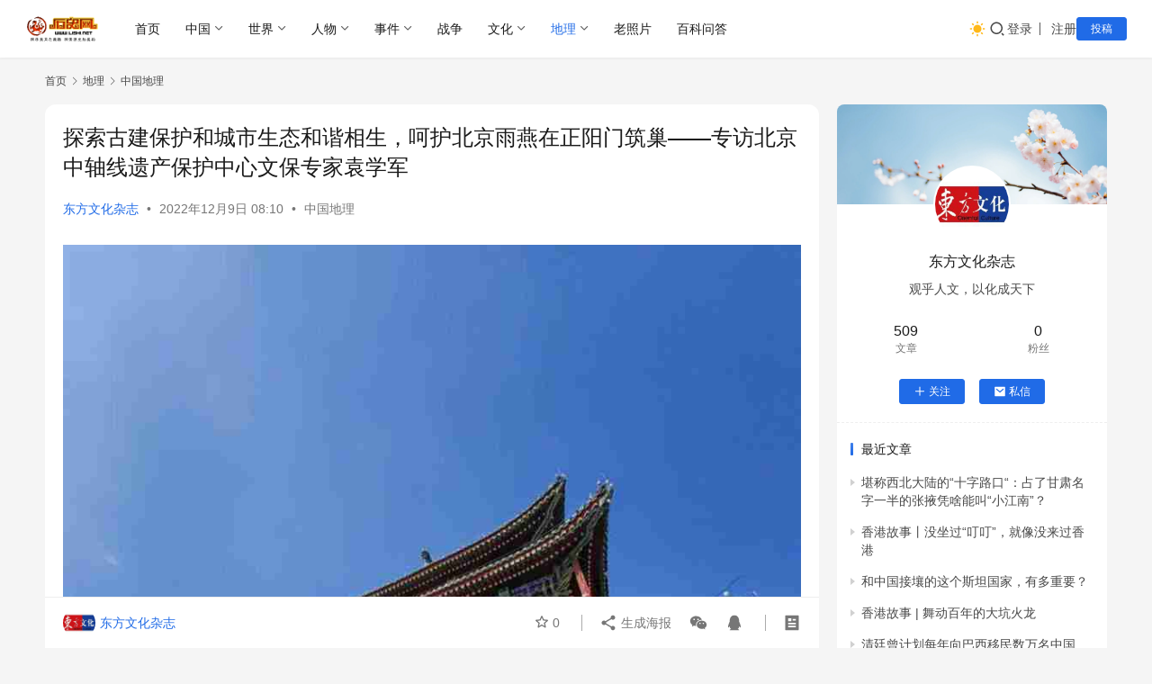

--- FILE ---
content_type: text/html; charset=UTF-8
request_url: https://www.lishi.net/dili/zgdl/143697.html
body_size: 18288
content:
<!DOCTYPE html>
<html lang="zh-Hans">
<head>
    <meta charset="UTF-8">
    <meta http-equiv="X-UA-Compatible" content="IE=edge,chrome=1">
    <meta name="renderer" content="webkit">
    <meta name="viewport" content="width=device-width,initial-scale=1,maximum-scale=5">
    <title>探索古建保护和城市生态和谐相生，呵护北京雨燕在正阳门筑巢——专访北京中轴线遗产保护中心文保专家袁学军_历史网</title>
    	<style>img:is([sizes="auto" i], [sizes^="auto," i]) { contain-intrinsic-size: 3000px 1500px }</style>
	<meta name="description" content="“小燕子，穿花衣，年年春天来这里……”这首耳熟能详的儿歌，是很多人儿时对燕子的最初印象。而对于“雨燕妈妈”袁学军而言，黑褐色羽毛、胸腹有白色细纹的北京雨燕则倾注了她满满的热爱。身为北京中轴线遗产保护中心的研究人员，袁学军和团队在国内开创性地研究古建保护与城市生态课题，用无可辩驳数据证明北京雨燕栖息对正阳门古建筑不具有破...">
<meta property="og:type" content="article">
<meta property="og:url" content="https://www.lishi.net/dili/zgdl/143697.html">
<meta property="og:site_name" content="历史网">
<meta property="og:title" content="探索古建保护和城市生态和谐相生，呵护北京雨燕在正阳门筑巢——专访北京中轴线遗产保护中心文保专家袁学军">
<meta property="og:image" content="https://www.lishi.net/wp-content/uploads/2022/12/ddd2e46dj00rmlka6005fd200u0013zg00it00p2.jpg">
<meta property="og:description" content="“小燕子，穿花衣，年年春天来这里……”这首耳熟能详的儿歌，是很多人儿时对燕子的最初印象。而对于“雨燕妈妈”袁学军而言，黑褐色羽毛、胸腹有白色细纹的北京雨燕则倾注了她满满的热爱。身为北京中轴线遗产保护中心的研究人员，袁学军和团队在国内开创性地研究古建保护与城市生态课题，用无可辩驳数据证明北京雨燕栖息对正阳门古建筑不具有破...">
<link rel="canonical" href="https://www.lishi.net/dili/zgdl/143697.html">
<meta name="applicable-device" content="pc,mobile">
<meta http-equiv="Cache-Control" content="no-transform">
<link rel="shortcut icon" href="https://www.lishi.net/wp-content/uploads/2021/05/favicon.ico">
<link rel='dns-prefetch' href='//cdnjs.cloudflare.com' />
<link rel='stylesheet' id='wxsync_main_css-css' href='https://www.lishi.net/wp-content/plugins/wxsync/libs/wxsync.css?ver=1.0.2' type='text/css' media='screen' />
<link rel='stylesheet' id='stylesheet-css' href='//www.lishi.net/wp-content/uploads/wpcom/style.6.21.1.1734056050.css?ver=6.21.1' type='text/css' media='all' />
<link rel='stylesheet' id='font-awesome-css' href='https://www.lishi.net/wp-content/themes/justnews/themer/assets/css/font-awesome.css?ver=6.21.1' type='text/css' media='all' />
<style id='classic-theme-styles-inline-css' type='text/css'>
/*! This file is auto-generated */
.wp-block-button__link{color:#fff;background-color:#32373c;border-radius:9999px;box-shadow:none;text-decoration:none;padding:calc(.667em + 2px) calc(1.333em + 2px);font-size:1.125em}.wp-block-file__button{background:#32373c;color:#fff;text-decoration:none}
</style>
<style id='global-styles-inline-css' type='text/css'>
:root{--wp--preset--aspect-ratio--square: 1;--wp--preset--aspect-ratio--4-3: 4/3;--wp--preset--aspect-ratio--3-4: 3/4;--wp--preset--aspect-ratio--3-2: 3/2;--wp--preset--aspect-ratio--2-3: 2/3;--wp--preset--aspect-ratio--16-9: 16/9;--wp--preset--aspect-ratio--9-16: 9/16;--wp--preset--color--black: #000000;--wp--preset--color--cyan-bluish-gray: #abb8c3;--wp--preset--color--white: #ffffff;--wp--preset--color--pale-pink: #f78da7;--wp--preset--color--vivid-red: #cf2e2e;--wp--preset--color--luminous-vivid-orange: #ff6900;--wp--preset--color--luminous-vivid-amber: #fcb900;--wp--preset--color--light-green-cyan: #7bdcb5;--wp--preset--color--vivid-green-cyan: #00d084;--wp--preset--color--pale-cyan-blue: #8ed1fc;--wp--preset--color--vivid-cyan-blue: #0693e3;--wp--preset--color--vivid-purple: #9b51e0;--wp--preset--gradient--vivid-cyan-blue-to-vivid-purple: linear-gradient(135deg,rgba(6,147,227,1) 0%,rgb(155,81,224) 100%);--wp--preset--gradient--light-green-cyan-to-vivid-green-cyan: linear-gradient(135deg,rgb(122,220,180) 0%,rgb(0,208,130) 100%);--wp--preset--gradient--luminous-vivid-amber-to-luminous-vivid-orange: linear-gradient(135deg,rgba(252,185,0,1) 0%,rgba(255,105,0,1) 100%);--wp--preset--gradient--luminous-vivid-orange-to-vivid-red: linear-gradient(135deg,rgba(255,105,0,1) 0%,rgb(207,46,46) 100%);--wp--preset--gradient--very-light-gray-to-cyan-bluish-gray: linear-gradient(135deg,rgb(238,238,238) 0%,rgb(169,184,195) 100%);--wp--preset--gradient--cool-to-warm-spectrum: linear-gradient(135deg,rgb(74,234,220) 0%,rgb(151,120,209) 20%,rgb(207,42,186) 40%,rgb(238,44,130) 60%,rgb(251,105,98) 80%,rgb(254,248,76) 100%);--wp--preset--gradient--blush-light-purple: linear-gradient(135deg,rgb(255,206,236) 0%,rgb(152,150,240) 100%);--wp--preset--gradient--blush-bordeaux: linear-gradient(135deg,rgb(254,205,165) 0%,rgb(254,45,45) 50%,rgb(107,0,62) 100%);--wp--preset--gradient--luminous-dusk: linear-gradient(135deg,rgb(255,203,112) 0%,rgb(199,81,192) 50%,rgb(65,88,208) 100%);--wp--preset--gradient--pale-ocean: linear-gradient(135deg,rgb(255,245,203) 0%,rgb(182,227,212) 50%,rgb(51,167,181) 100%);--wp--preset--gradient--electric-grass: linear-gradient(135deg,rgb(202,248,128) 0%,rgb(113,206,126) 100%);--wp--preset--gradient--midnight: linear-gradient(135deg,rgb(2,3,129) 0%,rgb(40,116,252) 100%);--wp--preset--font-size--small: 13px;--wp--preset--font-size--medium: 20px;--wp--preset--font-size--large: 36px;--wp--preset--font-size--x-large: 42px;--wp--preset--spacing--20: 0.44rem;--wp--preset--spacing--30: 0.67rem;--wp--preset--spacing--40: 1rem;--wp--preset--spacing--50: 1.5rem;--wp--preset--spacing--60: 2.25rem;--wp--preset--spacing--70: 3.38rem;--wp--preset--spacing--80: 5.06rem;--wp--preset--shadow--natural: 6px 6px 9px rgba(0, 0, 0, 0.2);--wp--preset--shadow--deep: 12px 12px 50px rgba(0, 0, 0, 0.4);--wp--preset--shadow--sharp: 6px 6px 0px rgba(0, 0, 0, 0.2);--wp--preset--shadow--outlined: 6px 6px 0px -3px rgba(255, 255, 255, 1), 6px 6px rgba(0, 0, 0, 1);--wp--preset--shadow--crisp: 6px 6px 0px rgba(0, 0, 0, 1);}:where(.is-layout-flex){gap: 0.5em;}:where(.is-layout-grid){gap: 0.5em;}body .is-layout-flex{display: flex;}.is-layout-flex{flex-wrap: wrap;align-items: center;}.is-layout-flex > :is(*, div){margin: 0;}body .is-layout-grid{display: grid;}.is-layout-grid > :is(*, div){margin: 0;}:where(.wp-block-columns.is-layout-flex){gap: 2em;}:where(.wp-block-columns.is-layout-grid){gap: 2em;}:where(.wp-block-post-template.is-layout-flex){gap: 1.25em;}:where(.wp-block-post-template.is-layout-grid){gap: 1.25em;}.has-black-color{color: var(--wp--preset--color--black) !important;}.has-cyan-bluish-gray-color{color: var(--wp--preset--color--cyan-bluish-gray) !important;}.has-white-color{color: var(--wp--preset--color--white) !important;}.has-pale-pink-color{color: var(--wp--preset--color--pale-pink) !important;}.has-vivid-red-color{color: var(--wp--preset--color--vivid-red) !important;}.has-luminous-vivid-orange-color{color: var(--wp--preset--color--luminous-vivid-orange) !important;}.has-luminous-vivid-amber-color{color: var(--wp--preset--color--luminous-vivid-amber) !important;}.has-light-green-cyan-color{color: var(--wp--preset--color--light-green-cyan) !important;}.has-vivid-green-cyan-color{color: var(--wp--preset--color--vivid-green-cyan) !important;}.has-pale-cyan-blue-color{color: var(--wp--preset--color--pale-cyan-blue) !important;}.has-vivid-cyan-blue-color{color: var(--wp--preset--color--vivid-cyan-blue) !important;}.has-vivid-purple-color{color: var(--wp--preset--color--vivid-purple) !important;}.has-black-background-color{background-color: var(--wp--preset--color--black) !important;}.has-cyan-bluish-gray-background-color{background-color: var(--wp--preset--color--cyan-bluish-gray) !important;}.has-white-background-color{background-color: var(--wp--preset--color--white) !important;}.has-pale-pink-background-color{background-color: var(--wp--preset--color--pale-pink) !important;}.has-vivid-red-background-color{background-color: var(--wp--preset--color--vivid-red) !important;}.has-luminous-vivid-orange-background-color{background-color: var(--wp--preset--color--luminous-vivid-orange) !important;}.has-luminous-vivid-amber-background-color{background-color: var(--wp--preset--color--luminous-vivid-amber) !important;}.has-light-green-cyan-background-color{background-color: var(--wp--preset--color--light-green-cyan) !important;}.has-vivid-green-cyan-background-color{background-color: var(--wp--preset--color--vivid-green-cyan) !important;}.has-pale-cyan-blue-background-color{background-color: var(--wp--preset--color--pale-cyan-blue) !important;}.has-vivid-cyan-blue-background-color{background-color: var(--wp--preset--color--vivid-cyan-blue) !important;}.has-vivid-purple-background-color{background-color: var(--wp--preset--color--vivid-purple) !important;}.has-black-border-color{border-color: var(--wp--preset--color--black) !important;}.has-cyan-bluish-gray-border-color{border-color: var(--wp--preset--color--cyan-bluish-gray) !important;}.has-white-border-color{border-color: var(--wp--preset--color--white) !important;}.has-pale-pink-border-color{border-color: var(--wp--preset--color--pale-pink) !important;}.has-vivid-red-border-color{border-color: var(--wp--preset--color--vivid-red) !important;}.has-luminous-vivid-orange-border-color{border-color: var(--wp--preset--color--luminous-vivid-orange) !important;}.has-luminous-vivid-amber-border-color{border-color: var(--wp--preset--color--luminous-vivid-amber) !important;}.has-light-green-cyan-border-color{border-color: var(--wp--preset--color--light-green-cyan) !important;}.has-vivid-green-cyan-border-color{border-color: var(--wp--preset--color--vivid-green-cyan) !important;}.has-pale-cyan-blue-border-color{border-color: var(--wp--preset--color--pale-cyan-blue) !important;}.has-vivid-cyan-blue-border-color{border-color: var(--wp--preset--color--vivid-cyan-blue) !important;}.has-vivid-purple-border-color{border-color: var(--wp--preset--color--vivid-purple) !important;}.has-vivid-cyan-blue-to-vivid-purple-gradient-background{background: var(--wp--preset--gradient--vivid-cyan-blue-to-vivid-purple) !important;}.has-light-green-cyan-to-vivid-green-cyan-gradient-background{background: var(--wp--preset--gradient--light-green-cyan-to-vivid-green-cyan) !important;}.has-luminous-vivid-amber-to-luminous-vivid-orange-gradient-background{background: var(--wp--preset--gradient--luminous-vivid-amber-to-luminous-vivid-orange) !important;}.has-luminous-vivid-orange-to-vivid-red-gradient-background{background: var(--wp--preset--gradient--luminous-vivid-orange-to-vivid-red) !important;}.has-very-light-gray-to-cyan-bluish-gray-gradient-background{background: var(--wp--preset--gradient--very-light-gray-to-cyan-bluish-gray) !important;}.has-cool-to-warm-spectrum-gradient-background{background: var(--wp--preset--gradient--cool-to-warm-spectrum) !important;}.has-blush-light-purple-gradient-background{background: var(--wp--preset--gradient--blush-light-purple) !important;}.has-blush-bordeaux-gradient-background{background: var(--wp--preset--gradient--blush-bordeaux) !important;}.has-luminous-dusk-gradient-background{background: var(--wp--preset--gradient--luminous-dusk) !important;}.has-pale-ocean-gradient-background{background: var(--wp--preset--gradient--pale-ocean) !important;}.has-electric-grass-gradient-background{background: var(--wp--preset--gradient--electric-grass) !important;}.has-midnight-gradient-background{background: var(--wp--preset--gradient--midnight) !important;}.has-small-font-size{font-size: var(--wp--preset--font-size--small) !important;}.has-medium-font-size{font-size: var(--wp--preset--font-size--medium) !important;}.has-large-font-size{font-size: var(--wp--preset--font-size--large) !important;}.has-x-large-font-size{font-size: var(--wp--preset--font-size--x-large) !important;}
:where(.wp-block-post-template.is-layout-flex){gap: 1.25em;}:where(.wp-block-post-template.is-layout-grid){gap: 1.25em;}
:where(.wp-block-columns.is-layout-flex){gap: 2em;}:where(.wp-block-columns.is-layout-grid){gap: 2em;}
:root :where(.wp-block-pullquote){font-size: 1.5em;line-height: 1.6;}
</style>
<link rel='stylesheet' id='wwa-css' href='https://www.lishi.net/wp-content/plugins/justweapp/css/style.css?ver=3.15.1' type='text/css' media='all' />
<link rel='stylesheet' id='wpcom-member-css' href='https://www.lishi.net/wp-content/plugins/wpcom-member/css/style.css?ver=1.7.12' type='text/css' media='all' />
<link rel='stylesheet' id='wpcom-member-pro-css' href='https://www.lishi.net/wp-content/plugins/wpcom-member-pro/css/style.css?ver=2.0.2' type='text/css' media='all' />
<link rel='stylesheet' id='QAPress-css' href='https://www.lishi.net/wp-content/plugins/qapress/css/style.css?ver=4.10.0' type='text/css' media='all' />
<style id='QAPress-inline-css' type='text/css'>
:root{--qa-color: #1471CA;--qa-hover: #0D62B3;}
</style>
<script type="text/javascript" src="https://www.lishi.net/wp-includes/js/jquery/jquery.min.js?ver=3.7.1" id="jquery-core-js"></script>
<script type="text/javascript" src="https://www.lishi.net/wp-includes/js/jquery/jquery-migrate.min.js?ver=3.4.1" id="jquery-migrate-js"></script>
<script>
var _hmt = _hmt || [];
(function() {
  var hm = document.createElement("script");
  hm.src = "https://hm.baidu.com/hm.js?039767d8fda4f7792b0ac2821f84cf01";
  var s = document.getElementsByTagName("script")[0]; 
  s.parentNode.insertBefore(hm, s);
})();
</script>
<meta name="msvalidate.01" content="0826C4BB8B6EFF29D0DFC48A32F12706" />


<!-- Google tag (gtag.js) -->
<script async src="https://www.googletagmanager.com/gtag/js?id=G-W6BCE2X4YW"></script>
<script>
  window.dataLayer = window.dataLayer || [];
  function gtag(){dataLayer.push(arguments);}
  gtag('js', new Date());

  gtag('config', 'G-W6BCE2X4YW');
</script>
<link rel="icon" href="https://www.lishi.net/wp-content/uploads/2021/05/favicon.ico" sizes="32x32" />
<link rel="icon" href="https://www.lishi.net/wp-content/uploads/2021/05/favicon.ico" sizes="192x192" />
<link rel="apple-touch-icon" href="https://www.lishi.net/wp-content/uploads/2021/05/favicon.ico" />
<meta name="msapplication-TileImage" content="https://www.lishi.net/wp-content/uploads/2021/05/favicon.ico" />
    <!--[if lte IE 11]><script src="https://www.lishi.net/wp-content/themes/justnews/js/update.js"></script><![endif]-->
</head>
<body class="wp-singular post-template-default single single-post postid-143697 single-format-standard wp-theme-justnews lang-cn el-boxed header-fixed style-by-toggle">
<header class="header header-fluid">
    <div class="container">
        <div class="navbar-header">
            <button type="button" class="navbar-toggle collapsed" data-toggle="collapse" data-target=".navbar-collapse" aria-label="menu">
                <span class="icon-bar icon-bar-1"></span>
                <span class="icon-bar icon-bar-2"></span>
                <span class="icon-bar icon-bar-3"></span>
            </button>
                        <div class="logo">
                <a href="https://www.lishi.net/" rel="home">
                    <img src="https://www.lishi.net/wp-content/uploads/2020/09/logo.gif" alt="历史网">
                </a>
            </div>
        </div>
        <div class="collapse navbar-collapse mobile-style-0">
            <nav class="primary-menu"><ul id="menu-justnews-menu" class="nav navbar-nav wpcom-adv-menu"><li class="menu-item"><a href="/">首页</a></li>
<li class="menu-item dropdown"><a href="https://www.lishi.net/zhongguo" class="dropdown-toggle">中国</a>
<ul class="dropdown-menu menu-item-wrap menu-item-col-5">
	<li class="menu-item"><a href="https://www.lishi.net/zhongguo/xqls">先秦秦汉历史</a></li>
	<li class="menu-item"><a href="https://www.lishi.net/zhongguo/wjmbc">魏晋南北朝</a></li>
	<li class="menu-item"><a href="https://www.lishi.net/zhongguo/stymq">隋唐元明清</a></li>
	<li class="menu-item"><a href="https://www.lishi.net/zhongguo/mgls">民国历史</a></li>
	<li class="menu-item"><a href="https://www.lishi.net/zhongguo/xds">现代史</a></li>
</ul>
</li>
<li class="menu-item dropdown"><a href="https://www.lishi.net/shijie" class="dropdown-toggle">世界</a>
<ul class="dropdown-menu menu-item-wrap menu-item-col-5">
	<li class="menu-item"><a href="https://www.lishi.net/shijie/yazhou">亚洲历史</a></li>
	<li class="menu-item"><a href="https://www.lishi.net/shijie/meizhou">美洲历史</a></li>
	<li class="menu-item"><a href="https://www.lishi.net/shijie/ouzhou">欧洲历史</a></li>
	<li class="menu-item"><a href="https://www.lishi.net/shijie/feizhou">非洲历史</a></li>
	<li class="menu-item"><a href="https://www.lishi.net/shijie/dyznjz">大洋洲及南极洲历史</a></li>
</ul>
</li>
<li class="menu-item dropdown"><a href="https://www.lishi.net/renwu" class="dropdown-toggle">人物</a>
<ul class="dropdown-menu menu-item-wrap menu-item-col-4">
	<li class="menu-item"><a href="https://www.lishi.net/renwu/zgrw">中国人物</a></li>
	<li class="menu-item"><a href="https://www.lishi.net/renwu/sjrw">世界人物</a></li>
	<li class="menu-item"><a href="https://www.lishi.net/renwu/shrw">神话人物</a></li>
	<li class="menu-item"><a href="https://www.lishi.net/renwu/ysjrw">影视剧人物</a></li>
</ul>
</li>
<li class="menu-item dropdown"><a href="https://www.lishi.net/lssj" class="dropdown-toggle">事件</a>
<ul class="dropdown-menu menu-item-wrap menu-item-col-5">
	<li class="menu-item"><a href="https://www.lishi.net/lssj/jiaodian">焦点事件</a></li>
	<li class="menu-item"><a href="https://www.lishi.net/lssj/zgsj">中国事件</a></li>
	<li class="menu-item"><a href="https://www.lishi.net/lssj/gwsj">外国事件</a></li>
	<li class="menu-item"><a href="https://www.lishi.net/lssj/lsjm">历史解秘</a></li>
	<li class="menu-item"><a href="https://www.lishi.net/lssj/yeshi">野史趣闻</a></li>
</ul>
</li>
<li class="menu-item"><a href="https://www.lishi.net/zhanzheng">战争</a></li>
<li class="menu-item dropdown"><a href="https://www.lishi.net/wenhua" class="dropdown-toggle">文化</a>
<ul class="dropdown-menu menu-item-wrap menu-item-col-5">
	<li class="menu-item"><a href="https://www.lishi.net/wenhua/chuantong">传统文化</a></li>
	<li class="menu-item"><a href="https://www.lishi.net/wenhua/xifang">西方文化</a></li>
	<li class="menu-item"><a href="https://www.lishi.net/wenhua/shenhua">神话故事</a></li>
	<li class="menu-item"><a href="https://www.lishi.net/wenhua/diangu">历史典故</a></li>
	<li class="menu-item"><a href="https://www.lishi.net/wenhua/wenshi">文史百科</a></li>
</ul>
</li>
<li class="menu-item current-post-ancestor active dropdown"><a href="https://www.lishi.net/dili" class="dropdown-toggle">地理</a>
<ul class="dropdown-menu menu-item-wrap menu-item-col-3">
	<li class="menu-item"><a href="https://www.lishi.net/dili/sjdl">世界地理</a></li>
	<li class="menu-item current-post-ancestor current-post-parent active"><a href="https://www.lishi.net/dili/zgdl">中国地理</a></li>
	<li class="menu-item"><a href="https://www.lishi.net/dili/baike">地理百科</a></li>
</ul>
</li>
<li class="menu-item"><a href="https://www.lishi.net/laozhaopian">老照片</a></li>
<li class="menu-item"><a href="https://www.lishi.net/wenda">百科问答</a></li>
</ul></nav>            <div class="navbar-action">
                                    <div class="dark-style-toggle">
                        <i class="wpcom-icon wi"><svg aria-hidden="true"><use xlink:href="#wi-sun-fill"></use></svg></i>                    </div>
                    <script> if (window.localStorage) { var dark = localStorage.getItem('darkStyle'); var toggle = document.querySelector('.dark-style-toggle');if(dark == 1 && !toggle.classList.contains('active')){ document.body.classList.add('style-for-dark');toggle.classList.add('active'); toggle.querySelector('use').setAttributeNS('http://www.w3.org/1999/xlink', 'xlink:href', '#wi-moon-fill'); }else if(dark == 0 && toggle.classList.contains('active')){ document.body.classList.remove('style-for-dark'); toggle.classList.remove('active'); toggle.querySelector('use').setAttributeNS('http://www.w3.org/1999/xlink', 'xlink:href', '#wi-sun-fill'); } } </script>
                <div class="navbar-search-icon j-navbar-search"><i class="wpcom-icon wi"><svg aria-hidden="true"><use xlink:href="#wi-search"></use></svg></i></div><form class="navbar-search" action="https://www.lishi.net/" method="get" role="search"><div class="navbar-search-inner"><i class="wpcom-icon wi navbar-search-close"><svg aria-hidden="true"><use xlink:href="#wi-close"></use></svg></i><input type="text" name="s" class="navbar-search-input" autocomplete="off" maxlength="100" placeholder="输入关键词搜索..." value=""><button class="navbar-search-btn" type="submit" aria-label="搜索"><i class="wpcom-icon wi"><svg aria-hidden="true"><use xlink:href="#wi-search"></use></svg></i></button></div></form>                    <div id="j-user-wrap">
                        <a class="login" href="https://www.lishi.net/login?modal-type=login">登录</a>
                        <a class="login register" href="https://www.lishi.net/register?modal-type=register">注册</a>
                    </div>
                                            <a class="wpcom-btn btn-primary btn-xs publish" href="https://www.lishi.net/tougao">
                            投稿                        </a>
                                </div>
        </div>
    </div><!-- /.container -->
</header>

<div id="wrap">    <div class="wrap container">
        <ol class="breadcrumb" vocab="https://schema.org/" typeof="BreadcrumbList"><li class="home" property="itemListElement" typeof="ListItem"><a href="https://www.lishi.net" property="item" typeof="WebPage"><span property="name" class="hide">历史网</span>首页</a><meta property="position" content="1"></li><li property="itemListElement" typeof="ListItem"><i class="wpcom-icon wi"><svg aria-hidden="true"><use xlink:href="#wi-arrow-right-3"></use></svg></i><a href="https://www.lishi.net/dili" property="item" typeof="WebPage"><span property="name">地理</span></a><meta property="position" content="2"></li><li property="itemListElement" typeof="ListItem"><i class="wpcom-icon wi"><svg aria-hidden="true"><use xlink:href="#wi-arrow-right-3"></use></svg></i><a href="https://www.lishi.net/dili/zgdl" property="item" typeof="WebPage"><span property="name">中国地理</span></a><meta property="position" content="3"></li></ol>        <main class="main">
                            <article id="post-143697" class="post-143697 post type-post status-publish format-standard has-post-thumbnail hentry category-zgdl entry">
                    <div class="entry-main">
                                                                        <div class="entry-head">
                            <h1 class="entry-title">探索古建保护和城市生态和谐相生，呵护北京雨燕在正阳门筑巢——专访北京中轴线遗产保护中心文保专家袁学军</h1>
                            <div class="entry-info">
                                                                    <span class="vcard">
                                        <a class="nickname url fn j-user-card" data-user="106" href="https://www.lishi.net/user/106">东方文化杂志</a>
                                    </span>
                                    <span class="dot">•</span>
                                                                <time class="entry-date published" datetime="2022-12-09T08:10:21+08:00" pubdate>
                                    2022年12月9日 08:10                                </time>
                                <span class="dot">•</span>
                                <a href="https://www.lishi.net/dili/zgdl" rel="category tag">中国地理</a>                                                            </div>
                        </div>
                        
                                                <div class="entry-content">
                            <p><noscript><img decoding="async" alt="探索古建保护和城市生态和谐相生，呵护北京雨燕在正阳门筑巢——专访北京中轴线遗产保护中心文保专家袁学军" src="https://www.lishi.net/wp-content/uploads/2022/12/ddd2e46dj00rmlka6005fd200u0013zg00it00p2.jpg" /></noscript><img decoding="async" class="j-lazy" alt="探索古建保护和城市生态和谐相生，呵护北京雨燕在正阳门筑巢——专访北京中轴线遗产保护中心文保专家袁学军" src="https://www.lishi.net/wp-content/themes/justnews/themer/assets/images/lazy.png" data-original="https://www.lishi.net/wp-content/uploads/2022/12/ddd2e46dj00rmlka6005fd200u0013zg00it00p2.jpg" /></p>
<p>“小燕子，穿花衣，年年春天来这里……”这首耳熟能详的儿歌，是很多人儿时对燕子的最初印象。而对于“雨燕妈妈”袁学军而言，黑褐色羽毛、胸腹有白色细纹的北京雨燕则倾注了她满满的热爱。身为北京中轴线遗产保护中心的研究人员，袁学军和团队在国内开创性地研究古建保护与城市生态课题，用无可辩驳数据证明北京雨燕栖息对正阳门古建筑不具有破坏性，相反，北京雨燕和古建和谐共生，成为千年古都一道既有历史魅力又充满生机的人文风景线。袁学军等专家在博物馆教育方面的新探索，多维度宣传古建保护及对生物多样性进行科普，令越来越多的年轻人爱上北京雨燕的同时，触摸到中华历史的根脉。</p>
<p>记者 孙志、马晓芳 北京报道</p>
<p>“看，那就是北京雨燕的巢穴！今年已经全走了，再见就得明年啦！”站在正阳门城楼平台，袁学军向记者指着楼顶梁栋间隙深不可见的北京雨燕巢如数家珍：“像地上这种就是雨燕的粪便，经过我们多年跟踪实验表明，雨燕对古建木质结构不构成破坏，它们的粪便也不会对建筑物的油漆彩绘实质产生影响。”</p>
<p><noscript><img decoding="async" alt="探索古建保护和城市生态和谐相生，呵护北京雨燕在正阳门筑巢——专访北京中轴线遗产保护中心文保专家袁学军" src="https://www.lishi.net/wp-content/uploads/2022/12/cc19d509j00rmlka70031d200u0013zg00it00p2.jpg" /></noscript><img decoding="async" class="j-lazy" alt="探索古建保护和城市生态和谐相生，呵护北京雨燕在正阳门筑巢——专访北京中轴线遗产保护中心文保专家袁学军" src="https://www.lishi.net/wp-content/themes/justnews/themer/assets/images/lazy.png" data-original="https://www.lishi.net/wp-content/uploads/2022/12/cc19d509j00rmlka70031d200u0013zg00it00p2.jpg" /></p>
<p>袁学军带记者在正阳门城楼观察北京雨燕痕迹。记者马晓芳摄</p>
<p>科学数据证雨燕不会破坏古建</p>
<p>从明清时期开始，正阳门就是北京城规模最大的一座城门，也是北京城唯一完整保存下来的城门。上世纪八十年代，首都师范大学历史系毕业的袁学军来到正阳门管理处，从事城垣历史文化研究，“正阳门是正南门，坐落在中轴线上，位置非常重要。”袁学军说，在2018年开始研究雨燕保护之前，她甚至很少触摸小动物，“虫子都怕”。而现在，这个连虫子都怕的历史学者，竟然成了整日攀梯登高将小雨燕捧在手心的“雨燕妈妈”。</p>
<p>每年四月北京雨燕都会风尘仆仆回到北京，休养生息到七月底再从北京整装出发前往遥远的南非。跟踪研究雨燕以来，“雨燕妈妈”袁学军对雨燕的叫声熟悉又喜爱——“雨燕的叫声太美了”，“还有它们在正阳门盘旋的姿态太优美了。”在袁学军的手机电脑里，到处是雨燕的踪影：飞翔的、静卧的、嗷嗷待哺的……</p>
<p>每到仲春时节，袁学军都会因为惦念着雨燕什么时候回来有意晚下班。“有一次我正在办公室跟同事谈事情，忽然听到雨燕的叫声，我说‘回来了’，同事一开始还不信，然后我们到平台一看——果然，雨燕回来了！”在“雨燕妈妈”看来，雨燕的叫声非常特别，清脆悦耳，辨识度极高。</p>
<p><noscript><img decoding="async" alt="探索古建保护和城市生态和谐相生，呵护北京雨燕在正阳门筑巢——专访北京中轴线遗产保护中心文保专家袁学军" src="https://www.lishi.net/wp-content/uploads/2022/12/aeb5a42aj00rmlka8002kd200u000k0g00g200ap.jpg" /></noscript><img decoding="async" class="j-lazy" alt="探索古建保护和城市生态和谐相生，呵护北京雨燕在正阳门筑巢——专访北京中轴线遗产保护中心文保专家袁学军" src="https://www.lishi.net/wp-content/themes/justnews/themer/assets/images/lazy.png" data-original="https://www.lishi.net/wp-content/uploads/2022/12/aeb5a42aj00rmlka8002kd200u000k0g00g200ap.jpg" /></p>
<p>北京雨燕飞过正阳门。毛虫杨摄</p>
<p>北京雨燕是北京的城市符号，巍峨正阳门和精灵雨燕的和谐互动，也是老北京人最熟悉的风景。从2008年北京奥运会吉祥物“妮妮”到北京中轴线申遗推出了首个数字形象，再到服贸会发布会的吉祥物，都可以看到北京雨燕的身影，足见雨燕对北京历史文化的影响之深。</p>
<p>袁学军带领团队在2018年启动了“古建保护与城市生态”研究课题，提取不同时段的北京雨燕巢穴及粪便微生物DNA，定量分析其对正阳门砖木古建筑的影响。检测研究数据显示，雨燕粪便与巢穴的酸碱度为偏弱酸性，粪便及巢穴中的真菌、细菌以及其他微生物中未发现有对建筑木构件构成降解或腐蚀的菌群，证明雨燕粪便和巢穴对木质古建及彩绘不构成实质性影响。袁学军认为，与日晒雨淋对彩绘的影响相比，雨燕的影响微乎其微。</p>
<p><noscript><img decoding="async" alt="探索古建保护和城市生态和谐相生，呵护北京雨燕在正阳门筑巢——专访北京中轴线遗产保护中心文保专家袁学军" src="https://www.lishi.net/wp-content/uploads/2022/12/64905e8fj00rmlka8001nd200u000mig00it00e3.jpg" /></noscript><img decoding="async" class="j-lazy" alt="探索古建保护和城市生态和谐相生，呵护北京雨燕在正阳门筑巢——专访北京中轴线遗产保护中心文保专家袁学军" src="https://www.lishi.net/wp-content/themes/justnews/themer/assets/images/lazy.png" data-original="https://www.lishi.net/wp-content/uploads/2022/12/64905e8fj00rmlka8001nd200u000mig00it00e3.jpg" /></p>
<p>袁学军向记者展示雨燕巢穴。记者马晓芳摄</p>
<p>从备受质疑到冷门研究火起来</p>
<p>而最初申报“古建保护与城市生态”课题时，袁学军却遭到文物保护界不少反对和质疑声，认为这一冷门研究是“不务正业”。就连翻查国外生物多样性来保护建筑的研究文章，袁学军也几乎找不到相关资料。对于研究结果的不可假设，也令袁学军感到困扰：“当时想如果雨燕粪便是酸性，对文物有侵蚀该怎么办？古建遗产是唯一性，从某种程度上讲，更多的可能还是要放到首位。”她回忆说。</p>
<p>寻找检测单位也是一大难题。几经周折，后来才找到中国林业科学院木材研究所，那里的马星霞博士一直从事古建病虫害课题研究，就这样合作了5年。跟踪下来结果，以大量无可辩驳的数据回击了有关雨燕栖息破坏古建筑保护的论调。</p>
<p>随着保护正阳门和北京雨燕的深入研究，也未可期地挖掘了的博物馆教育的宝藏——多维度地宣传古建保护，这成为袁学军和同事们的最大收获。为了将北京雨燕的故事讲述给更多的人，北京正阳门管理处做了很多创新尝试，从京津冀巡展、校园课程设计、讲座，微视频拍摄到面向学生的正阳门科学观测，再到以雨燕为原型打造的灯笼、挂件、绘本等各种文创产品，甚至还专门开通了镜头对准雨燕巢穴的5G慢直播。这些新鲜好玩的现代化手段，让“大眼萌”北京雨燕迅速“圈粉”，为雨燕保护和城市生态保护开辟了新途径。</p>
<p><noscript><img decoding="async" alt="探索古建保护和城市生态和谐相生，呵护北京雨燕在正阳门筑巢——专访北京中轴线遗产保护中心文保专家袁学军" src="https://www.lishi.net/wp-content/uploads/2022/12/d33a236aj00rmlkaa001wd200u000gwg00it00al.jpg" /></noscript><img decoding="async" class="j-lazy" alt="探索古建保护和城市生态和谐相生，呵护北京雨燕在正阳门筑巢——专访北京中轴线遗产保护中心文保专家袁学军" src="https://www.lishi.net/wp-content/themes/justnews/themer/assets/images/lazy.png" data-original="https://www.lishi.net/wp-content/uploads/2022/12/d33a236aj00rmlkaa001wd200u000gwg00it00al.jpg" /></p>
<p>正阳门楼顶的北京雨燕。毛虫杨摄</p>
<p>一个横跨自然科学和社会科学形成的交叉领域所形成学术视野更宽广，更接地气。由此，一个冷门的研究火了起来了。北京市生态环境局将研究成果作为展示北京文物保护与生物多样性保护协同发展典型案例，在世界《生物多样性公约》第15次缔约方大会上进行展示，生态环境部将这项研究项目作为“城市遗产保护与生物多样性保护”优秀案例向全国推荐。“生态环境保护是人类必须面对的选择。古建保护是历史文化的传承，如果单独讲历史文化就有点枯燥。看到一座城门楼子，有雨燕在飞，古建也会更有生机了。”袁学军说。</p>
<p><strong>袁学军简历</strong></p>
<p>1965年8月出生，北京中轴线遗产保护中心（北京世界文化遗产监测中心）副研究馆员，学术带头人。1988年毕业于首都师范大学历史专业，在北京正阳门从事科研、科普工作三十余年，致力于北京史地文化及北京城垣文化研究。近年来，结合北京中轴线申遗，在深入挖掘正阳门遗产价值的同时，挖掘北京雨燕文化内涵，创新科研视角，开展城市文化遗产与生物多样性保护研究，对栖息在正阳门上的北京雨燕进行研究性保护，探索城市文化遗产保护与生物多样性保护共融共存，课题研究引起社会广泛关注。将研究成果转化为公众容易接受的科普知识，从展览展示、研学课程、视频分享、科普剧、互联网直播等多维度，“讲好雨燕故事”，普及北京雨燕科学保护，传播遗产保护与生物多样性保护并存的城市生态文明建设理念。</p>
<p>图片由作者提供</p>
<p><strong>东方财经杂志 东方文化杂志</strong></p>
<p>如需转载请注明来源：</p>
<p><strong>东方文化杂志（ID：dfwh_hk）</strong></p>
<p>违者将追究法律责任</p>
<div id="related_posts"><h3 >相关文章</h3><ul ><li ><a href="https://www.lishi.net/dili/zgdl/183132.html" title="堪称西北大陆的“十字路口“：占了甘肃名字一半的张掖凭啥能叫“小江南”？">堪称西北大陆的“十字路口“：占了甘肃名字一半的张掖凭啥能叫“小江南”？</a></li><li ><a href="https://www.lishi.net/dili/zgdl/183126.html" title="一辆车只挣8450元，打破合资品牌的暴利，比亚迪哪来的勇气？">一辆车只挣8450元，打破合资品牌的暴利，比亚迪哪来的勇气？</a></li><li ><a href="https://www.lishi.net/dili/zgdl/183094.html" title="现代级驱逐舰，中国海军拥有4艘，俄罗斯为何仅剩了两艘？">现代级驱逐舰，中国海军拥有4艘，俄罗斯为何仅剩了两艘？</a></li></ul></div><div class="entry-readmore"><div class="entry-readmore-btn"></div></div>                                                        <div class="entry-copyright"><p>版权声明：本文内容由互联网用户自发贡献，该文观点仅代表作者本人。本站仅提供信息存储空间服务，不拥有所有权，不承担相关法律责任。如发现本站有涉嫌抄袭侵权/违法违规的内容， 请发送邮件至 banquan@lishi.net 举报，一经查实，本站将立刻删除。</p></div>                        </div>

                        <div class="entry-tag"></div>
                        <div class="entry-action">
                            <div class="btn-zan" data-id="143697"><i class="wpcom-icon wi"><svg aria-hidden="true"><use xlink:href="#wi-thumb-up-fill"></use></svg></i> 赞 <span class="entry-action-num">(0)</span></div>
                                                    </div>

                        <div class="entry-bar">
                            <div class="entry-bar-inner">
                                                                    <div class="entry-bar-author">
                                                                                <a data-user="106" target="_blank" href="https://www.lishi.net/user/106" class="avatar j-user-card">
                                            <img alt='东方文化杂志的头像' src='//www.lishi.net/wp-content/uploads/member/avatars/e4cd5920aa6c7c99.1644758001.jpg' class='avatar avatar-60 photo' height='60' width='60' /><span class="author-name">东方文化杂志</span>                                        </a>
                                    </div>
                                                                <div class="entry-bar-info">
                                    <div class="info-item meta">
                                                                                    <a class="meta-item j-heart" href="javascript:;" data-id="143697"><i class="wpcom-icon wi"><svg aria-hidden="true"><use xlink:href="#wi-star"></use></svg></i> <span class="data">0</span></a>                                                                                                                    </div>
                                    <div class="info-item share">
                                                                                    <a class="meta-item mobile j-mobile-share" href="javascript:;" data-id="143697" data-qrcode="https://www.lishi.net/dili/zgdl/143697.html">
                                                <i class="wpcom-icon wi"><svg aria-hidden="true"><use xlink:href="#wi-share"></use></svg></i> 生成海报                                            </a>
                                                                                    <a class="meta-item wechat" data-share="wechat" target="_blank" rel="nofollow noopener noreferrer" href="#">
                                                <i class="wpcom-icon wi"><svg aria-hidden="true"><use xlink:href="#wi-wechat"></use></svg></i>                                            </a>
                                                                                    <a class="meta-item qq" data-share="qq" target="_blank" rel="nofollow noopener noreferrer" href="#">
                                                <i class="wpcom-icon wi"><svg aria-hidden="true"><use xlink:href="#wi-qq"></use></svg></i>                                            </a>
                                                                            </div>
                                    <div class="info-item act">
                                        <a href="javascript:;" id="j-reading"><i class="wpcom-icon wi"><svg aria-hidden="true"><use xlink:href="#wi-article"></use></svg></i></a>
                                    </div>
                                </div>
                            </div>
                        </div>
                    </div>
                                                                                                        <div class="entry-related-posts">
                            <h3 class="entry-related-title">相关推荐</h3><ul class="entry-related cols-3 post-loop post-loop-card"><li class="item">
<div class="item-inner">
            <div class="item-img j-lazy" style="background-image: url('https://www.lishi.net/wp-content/themes/justnews/themer/assets/images/lazy.png');" data-original="https://www.lishi.net/wp-content/uploads/2022/08/2022080212302034.jpg">
            <a class="item-wrap" href="https://www.lishi.net/dili/zgdl/123388.html" title="台湾圆山秘密逃生隧道，长什么样？| 地球知识局" target="_blank" rel="bookmark">
                <span class="item-title">
                     台湾圆山秘密逃生隧道，长什么样？| 地球知识局                </span>
                <span class="item-meta">
                    <span class="item-meta-left item-meta-date">2022年8月2日</span>                                    </span>            </a>
            <a class="item-category" href="https://www.lishi.net/dili/zgdl" target="_blank">中国地理</a>        </div>
        </div>
</li><li class="item">
<div class="item-inner">
            <div class="item-img j-lazy" style="background-image: url('https://www.lishi.net/wp-content/themes/justnews/themer/assets/images/lazy.png');" data-original="https://www.lishi.net/wp-content/uploads/2023/12/c6e109bej00s04lmh0018d200ic00dsg00ic00ds.jpg">
            <a class="item-wrap" href="https://www.lishi.net/dili/zgdl/166809.html" title="潮州木雕，精妙绝伦" target="_blank" rel="bookmark">
                <span class="item-title">
                     潮州木雕，精妙绝伦                </span>
                <span class="item-meta">
                    <span class="item-meta-left item-meta-date">2023年12月31日</span>                                    </span>            </a>
            <a class="item-category" href="https://www.lishi.net/dili/zgdl" target="_blank">中国地理</a>        </div>
        </div>
</li><li class="item">
<div class="item-inner">
            <div class="item-img j-lazy" style="background-image: url('https://www.lishi.net/wp-content/themes/justnews/themer/assets/images/lazy.png');" data-original="https://www.lishi.net/wp-content/uploads/2022/07/2022072607370335.jpg">
            <a class="item-wrap" href="https://www.lishi.net/dili/zgdl/119596.html" title="云南与四川的辖区调整，云南省40多个乡镇，为何分给了四川省？" target="_blank" rel="bookmark">
                <span class="item-title">
                     云南与四川的辖区调整，云南省40多个乡镇，为何分给了四川省？                </span>
                <span class="item-meta">
                    <span class="item-meta-left item-meta-date">2022年7月5日</span>                                    </span>            </a>
            <a class="item-category" href="https://www.lishi.net/dili/zgdl" target="_blank">中国地理</a>        </div>
        </div>
</li><li class="item">
<div class="item-inner">
            <div class="item-img j-lazy" style="background-image: url('https://www.lishi.net/wp-content/themes/justnews/themer/assets/images/lazy.png');" data-original="https://www.lishi.net/wp-content/uploads/2022/06/2022072607384485.jpg">
            <a class="item-wrap" href="https://www.lishi.net/dili/zgdl/120107.html" title="现代级驱逐舰返回中国，2000年，港口工人为何送上鱼肉？" target="_blank" rel="bookmark">
                <span class="item-title">
                     现代级驱逐舰返回中国，2000年，港口工人为何送上鱼肉？                </span>
                <span class="item-meta">
                    <span class="item-meta-left item-meta-date">2022年6月25日</span>                                    </span>            </a>
            <a class="item-category" href="https://www.lishi.net/dili/zgdl" target="_blank">中国地理</a>        </div>
        </div>
</li><li class="item">
<div class="item-inner">
            <div class="item-img j-lazy" style="background-image: url('https://www.lishi.net/wp-content/themes/justnews/themer/assets/images/lazy.png');" data-original="https://www.lishi.net/wp-content/uploads/2024/01/230742caj00s5w6rr001ec000xc00irm.jpg">
            <a class="item-wrap" href="https://www.lishi.net/dili/zgdl/170995.html" title="五大全球首创技术，比亚迪超前构建全能充电体系" target="_blank" rel="bookmark">
                <span class="item-title">
                     五大全球首创技术，比亚迪超前构建全能充电体系                </span>
                <span class="item-meta">
                    <span class="item-meta-left item-meta-date">2024年1月5日</span>                                    </span>            </a>
            <a class="item-category" href="https://www.lishi.net/dili/zgdl" target="_blank">中国地理</a>        </div>
        </div>
</li><li class="item">
<div class="item-inner">
            <div class="item-img j-lazy" style="background-image: url('https://www.lishi.net/wp-content/themes/justnews/themer/assets/images/lazy.png');" data-original="https://www.lishi.net/wp-content/uploads/2023/04/09738603j00rszn8h00led000is00e0p.jpg">
            <a class="item-wrap" href="https://www.lishi.net/dili/zgdl/158165.html" title="韩国总计5200万人，2023年，普通人一个月工资，到底多少钱？" target="_blank" rel="bookmark">
                <span class="item-title">
                     韩国总计5200万人，2023年，普通人一个月工资，到底多少钱？                </span>
                <span class="item-meta">
                    <span class="item-meta-left item-meta-date">2023年4月12日</span>                                    </span>            </a>
            <a class="item-category" href="https://www.lishi.net/dili/zgdl" target="_blank">中国地理</a>        </div>
        </div>
</li></ul>                        </div>
                                    </article>
                    </main>
            <aside class="sidebar">
        <div class="widget widget_profile"><div class="profile-cover"><img class="j-lazy" src="https://www.lishi.net/wp-content/themes/justnews/themer/assets/images/lazy.png" data-original="//www.lishi.net/wp-content/uploads/2022/01/2022-TUI-unsplash-1.webp" alt="东方文化杂志"></div>            <div class="avatar-wrap">
                <a target="_blank" href="https://www.lishi.net/user/106" class="avatar-link"><img alt='东方文化杂志的头像' src='//www.lishi.net/wp-content/uploads/member/avatars/e4cd5920aa6c7c99.1644758001.jpg' class='avatar avatar-120 photo' height='120' width='120' /></a></div>
            <div class="profile-info">
                <a target="_blank" href="https://www.lishi.net/user/106" class="profile-name"><span class="author-name">东方文化杂志</span></a>
                <p class="author-description">观乎人文，以化成天下</p>
                        <div class="profile-stats">
            <div class="profile-stats-inner">
                            <div class="user-stats-item">
                <b>509</b>
                <span>文章</span>
            </div>
                    <div class="user-stats-item">
                <b>0</b>
                <span>粉丝</span>
            </div>
                    </div>
        </div>
    <button type="button" class="wpcom-btn btn-xs btn-follow j-follow btn-primary" data-user="106"><i class="wpcom-icon wi"><svg aria-hidden="true"><use xlink:href="#wi-add"></use></svg></i>关注</button><button type="button" class="wpcom-btn btn-primary btn-xs btn-message j-message" data-user="106"><i class="wpcom-icon wi"><svg aria-hidden="true"><use xlink:href="#wi-mail-fill"></use></svg></i>私信</button>            </div>
                        <div class="profile-posts">
                <h3 class="widget-title"><span>最近文章</span></h3>
                <ul>                    <li><a href="https://www.lishi.net/dili/zgdl/183132.html" title="堪称西北大陆的“十字路口“：占了甘肃名字一半的张掖凭啥能叫“小江南”？">堪称西北大陆的“十字路口“：占了甘肃名字一半的张掖凭啥能叫“小江南”？</a></li>
                                    <li><a href="https://www.lishi.net/dili/zgdl/183062.html" title="香港故事丨没坐过“叮叮”，就像没来过香港">香港故事丨没坐过“叮叮”，就像没来过香港</a></li>
                                    <li><a href="https://www.lishi.net/dili/zgdl/182916.html" title="和中国接壤的这个斯坦国家，有多重要？">和中国接壤的这个斯坦国家，有多重要？</a></li>
                                    <li><a href="https://www.lishi.net/dili/zgdl/182845.html" title="香港故事 | 舞动百年的大坑火龙">香港故事 | 舞动百年的大坑火龙</a></li>
                                    <li><a href="https://www.lishi.net/dili/zgdl/182827.html" title="清廷曾计划每年向巴西移民数万名中国人，为什么没能成功？">清廷曾计划每年向巴西移民数万名中国人，为什么没能成功？</a></li>
                </ul>            </div>
                        </div><div class="widget widget_post_thumb"><h3 class="widget-title"><span>最新发布</span></h3>            <ul>
                                    <li class="item">
                                                <div class="item-content item-no-thumb">
                            <p class="item-title"><a href="https://www.lishi.net/lssj/yeshi/183506.html" title="崇祯壬午科（1642年）举人暨明末麻城抗清历史纪事">崇祯壬午科（1642年）举人暨明末麻城抗清历史纪事</a></p>
                            <p class="item-date">2025年12月20日</p>
                        </div>
                    </li>
                                    <li class="item">
                                                    <div class="item-img">
                                <a class="item-img-inner" href="https://www.lishi.net/wenhua/wenshi/183503.html" title="一个被神化的传奇人物：明末众封的掌兵演教唐氏太婆的传奇人生">
                                    <img width="480" height="300" src="https://www.lishi.net/wp-content/themes/justnews/themer/assets/images/lazy.png" class="attachment-default size-default wp-post-image j-lazy" alt="一个被神化的传奇人物：明末众封的掌兵演教唐氏太婆的传奇人生" decoding="async" data-original="https://www.lishi.net/wp-content/uploads/2025/07/2025072411181258-480x300.jpg" />                                </a>
                            </div>
                                                <div class="item-content">
                            <p class="item-title"><a href="https://www.lishi.net/wenhua/wenshi/183503.html" title="一个被神化的传奇人物：明末众封的掌兵演教唐氏太婆的传奇人生">一个被神化的传奇人物：明末众封的掌兵演教唐氏太婆的传奇人生</a></p>
                            <p class="item-date">2025年12月18日</p>
                        </div>
                    </li>
                                    <li class="item">
                                                    <div class="item-img">
                                <a class="item-img-inner" href="https://www.lishi.net/wenhua/wenshi/183502.html" title="陈氏宗谱·蕲黄忠烈全纪：明末八义士联寨抗清守华夏纪事">
                                    <img width="480" height="300" src="https://www.lishi.net/wp-content/themes/justnews/themer/assets/images/lazy.png" class="attachment-default size-default wp-post-image j-lazy" alt="陈氏宗谱·蕲黄忠烈全纪：明末八义士联寨抗清守华夏纪事" decoding="async" data-original="https://www.lishi.net/wp-content/uploads/2025/11/2025111711281532-480x300.jpg" />                                </a>
                            </div>
                                                <div class="item-content">
                            <p class="item-title"><a href="https://www.lishi.net/wenhua/wenshi/183502.html" title="陈氏宗谱·蕲黄忠烈全纪：明末八义士联寨抗清守华夏纪事">陈氏宗谱·蕲黄忠烈全纪：明末八义士联寨抗清守华夏纪事</a></p>
                            <p class="item-date">2025年12月5日</p>
                        </div>
                    </li>
                                    <li class="item">
                                                    <div class="item-img">
                                <a class="item-img-inner" href="https://www.lishi.net/wenhua/wenshi/183500.html" title="祎川堂陈氏家谱·卷之七 世变纪略">
                                    <img width="480" height="300" src="https://www.lishi.net/wp-content/themes/justnews/themer/assets/images/lazy.png" class="attachment-default size-default wp-post-image j-lazy" alt="祎川堂陈氏家谱·卷之七 世变纪略" decoding="async" data-original="https://www.lishi.net/wp-content/uploads/2025/11/2025111710535035-480x300.png" />                                </a>
                            </div>
                                                <div class="item-content">
                            <p class="item-title"><a href="https://www.lishi.net/wenhua/wenshi/183500.html" title="祎川堂陈氏家谱·卷之七 世变纪略">祎川堂陈氏家谱·卷之七 世变纪略</a></p>
                            <p class="item-date">2025年12月5日</p>
                        </div>
                    </li>
                                    <li class="item">
                                                <div class="item-content item-no-thumb">
                            <p class="item-title"><a href="https://www.lishi.net/wenhua/wenshi/183492.html" title="陈氏祎川堂：央视频道聚焦的家族榜样 忠义文脉引深度报道">陈氏祎川堂：央视频道聚焦的家族榜样 忠义文脉引深度报道</a></p>
                            <p class="item-date">2025年11月8日</p>
                        </div>
                    </li>
                                    <li class="item">
                                                <div class="item-content item-no-thumb">
                            <p class="item-title"><a href="https://www.lishi.net/lishi_tougao365/183491.html" title="明末黄州双义传：陈宗岳、陈于藻以血卫“华夏衣冠”纪">明末黄州双义传：陈宗岳、陈于藻以血卫“华夏衣冠”纪</a></p>
                            <p class="item-date">2025年11月5日</p>
                        </div>
                    </li>
                                    <li class="item">
                                                <div class="item-content item-no-thumb">
                            <p class="item-title"><a href="https://www.lishi.net/wenhua/diangu/183490.html" title="华夏衣冠保卫战：明末清初“八陈抗清”历史典故">华夏衣冠保卫战：明末清初“八陈抗清”历史典故</a></p>
                            <p class="item-date">2025年10月29日</p>
                        </div>
                    </li>
                                    <li class="item">
                                                <div class="item-content item-no-thumb">
                            <p class="item-title"><a href="https://www.lishi.net/lishi_tougao365/183489.html" title="元末至清初汴梁陈氏迁麻城纪事：从陈祖仁守礼到陈宗岳殉义的三百年根脉传承">元末至清初汴梁陈氏迁麻城纪事：从陈祖仁守礼到陈宗岳殉义的三百年根脉传承</a></p>
                            <p class="item-date">2025年10月29日</p>
                        </div>
                    </li>
                                    <li class="item">
                                                    <div class="item-img">
                                <a class="item-img-inner" href="https://www.lishi.net/wenhua/wenshi/183488.html" title="清季叙州府续修府志事：一场跨越千里的文献抢救与经费筹措">
                                    <img width="480" height="300" src="https://www.lishi.net/wp-content/themes/justnews/themer/assets/images/lazy.png" class="attachment-default size-default wp-post-image j-lazy" alt="清季叙州府续修府志事：一场跨越千里的文献抢救与经费筹措" decoding="async" data-original="https://www.lishi.net/wp-content/uploads/2025/10/2025102212461719-480x300.jpg" />                                </a>
                            </div>
                                                <div class="item-content">
                            <p class="item-title"><a href="https://www.lishi.net/wenhua/wenshi/183488.html" title="清季叙州府续修府志事：一场跨越千里的文献抢救与经费筹措">清季叙州府续修府志事：一场跨越千里的文献抢救与经费筹措</a></p>
                            <p class="item-date">2025年10月29日</p>
                        </div>
                    </li>
                                    <li class="item">
                                                    <div class="item-img">
                                <a class="item-img-inner" href="https://www.lishi.net/wenhua/wenshi/183482.html" title="祎川堂志">
                                    <img width="480" height="300" src="https://www.lishi.net/wp-content/themes/justnews/themer/assets/images/lazy.png" class="attachment-default size-default wp-post-image j-lazy" alt="祎川堂志" decoding="async" data-original="https://www.lishi.net/wp-content/uploads/2025/10/2025101711443110-scaled-480x300.jpg" />                                </a>
                            </div>
                                                <div class="item-content">
                            <p class="item-title"><a href="https://www.lishi.net/wenhua/wenshi/183482.html" title="祎川堂志">祎川堂志</a></p>
                            <p class="item-date">2025年10月19日</p>
                        </div>
                    </li>
                            </ul>
        </div>    </aside>
    </div>
</div>
<footer class="footer">
    <div class="container">
        <div class="footer-col-wrap footer-with-none">
                        <div class="footer-col footer-col-copy">
                <ul class="footer-nav hidden-xs"><li id="menu-item-79491" class="menu-item menu-item-79491"><a href="https://www.lishi.net/%e4%b8%be%e6%8a%a5%e6%8a%95%e8%af%89">举报投诉</a></li>
<li id="menu-item-79478" class="menu-item menu-item-79478"><a href="https://www.lishi.net/shenming">版权申明</a></li>
<li id="menu-item-79492" class="menu-item menu-item-79492"><a href="https://www.lishi.net/privacy-policy">隐私政策</a></li>
</ul>                <div class="copyright">
                    <p>Copyright © 2010 www.lishi.net 版权所有 <a href="https://beian.miit.gov.cn/#/Integrated/index" target="_blank" rel="nofollow noopener noreferrer">沪ICP备2021014413号-4 </a> <img src="https://www.lishi.net/wp-content/uploads/2024/10/1729671870-beian.png" alt="公网安备31011302007939号" width="14" height="16" /><a title="公网安备31011302007939号" href="https://beian.mps.gov.cn/#/query/webSearch" target="_blank" rel="nofollow noopener">公网安备31011302007939号</a> Powered by <a href="http://www.lishi.net" target="_blank" rel="noopener noreferrer">历史网</a></p>
                </div>
            </div>
                    </div>
    </div>
</footer>
            <div class="action action-style-0 action-color-0 action-pos-0" style="bottom:20%;">
                                                    <div class="action-item gotop j-top">
                        <i class="wpcom-icon wi action-item-icon"><svg aria-hidden="true"><use xlink:href="#wi-arrow-up-2"></use></svg></i>                                            </div>
                            </div>
        <script type="speculationrules">
{"prefetch":[{"source":"document","where":{"and":[{"href_matches":"\/*"},{"not":{"href_matches":["\/wp-*.php","\/wp-admin\/*","\/wp-content\/uploads\/*","\/wp-content\/*","\/wp-content\/plugins\/*","\/wp-content\/themes\/justnews\/*","\/*\\?(.+)"]}},{"not":{"selector_matches":"a[rel~=\"nofollow\"]"}},{"not":{"selector_matches":".no-prefetch, .no-prefetch a"}}]},"eagerness":"conservative"}]}
</script>
<script type="text/javascript" id="main-js-extra">
/* <![CDATA[ */
var _wpcom_js = {"webp":"","ajaxurl":"https:\/\/www.lishi.net\/wp-admin\/admin-ajax.php","theme_url":"https:\/\/www.lishi.net\/wp-content\/themes\/justnews","slide_speed":"5000","is_admin":"0","lang":"zh_CN","js_lang":{"share_to":"\u5206\u4eab\u5230:","copy_done":"\u590d\u5236\u6210\u529f\uff01","copy_fail":"\u6d4f\u89c8\u5668\u6682\u4e0d\u652f\u6301\u62f7\u8d1d\u529f\u80fd","confirm":"\u786e\u5b9a","qrcode":"\u4e8c\u7ef4\u7801","page_loaded":"\u5df2\u7ecf\u5230\u5e95\u4e86","no_content":"\u6682\u65e0\u5185\u5bb9","load_failed":"\u52a0\u8f7d\u5931\u8d25\uff0c\u8bf7\u7a0d\u540e\u518d\u8bd5\uff01","expand_more":"\u9605\u8bfb\u5269\u4f59 %s"},"lightbox":"1","post_id":"143697","user_card_height":"356","poster":{"notice":"\u8bf7\u300c\u70b9\u51fb\u4e0b\u8f7d\u300d\u6216\u300c\u957f\u6309\u4fdd\u5b58\u56fe\u7247\u300d\u540e\u5206\u4eab\u7ed9\u66f4\u591a\u597d\u53cb","generating":"\u6b63\u5728\u751f\u6210\u6d77\u62a5\u56fe\u7247...","failed":"\u6d77\u62a5\u56fe\u7247\u751f\u6210\u5931\u8d25"},"video_height":"482","fixed_sidebar":"1","dark_style":"0","font_url":"\/\/www.lishi.net\/wp-content\/uploads\/wpcom\/fonts.f5a8b036905c9579.css","follow_btn":"<i class=\"wpcom-icon wi\"><svg aria-hidden=\"true\"><use xlink:href=\"#wi-add\"><\/use><\/svg><\/i>\u5173\u6ce8","followed_btn":"\u5df2\u5173\u6ce8","user_card":"1"};
/* ]]> */
</script>
<script type="text/javascript" src="https://www.lishi.net/wp-content/themes/justnews/js/main.js?ver=6.21.1" id="main-js"></script>
<script type="text/javascript" src="https://www.lishi.net/wp-content/themes/justnews/themer/assets/js/icons-2.8.9.js?ver=2.8.9" id="wpcom-icons-js"></script>
<script type="text/javascript" id="wwa-js-extra">
/* <![CDATA[ */
var _wwa_js = {"ajaxurl":"https:\/\/www.lishi.net\/wp-admin\/admin-ajax.php","post_id":"143697","rewarded":""};
/* ]]> */
</script>
<script type="text/javascript" src="https://www.lishi.net/wp-content/plugins/justweapp/js/script.js?ver=3.15.1" id="wwa-js"></script>
<script type="text/javascript" id="wpcom-member-js-extra">
/* <![CDATA[ */
var _wpmx_js = {"ajaxurl":"https:\/\/www.lishi.net\/wp-admin\/admin-ajax.php","plugin_url":"https:\/\/www.lishi.net\/wp-content\/plugins\/wpcom-member\/","max_upload_size":"52428800","post_id":"143697","js_lang":{"login_desc":"\u60a8\u8fd8\u672a\u767b\u5f55\uff0c\u8bf7\u767b\u5f55\u540e\u518d\u8fdb\u884c\u76f8\u5173\u64cd\u4f5c\uff01","login_title":"\u8bf7\u767b\u5f55","login_btn":"\u767b\u5f55","reg_btn":"\u6ce8\u518c"},"login_url":"https:\/\/www.lishi.net\/login?modal-type=login","register_url":"https:\/\/www.lishi.net\/register?modal-type=register","errors":{"require":"\u4e0d\u80fd\u4e3a\u7a7a","email":"\u8bf7\u8f93\u5165\u6b63\u786e\u7684\u7535\u5b50\u90ae\u7bb1","pls_enter":"\u8bf7\u8f93\u5165","password":"\u5bc6\u7801\u5fc5\u987b\u4e3a6~32\u4e2a\u5b57\u7b26","passcheck":"\u4e24\u6b21\u5bc6\u7801\u8f93\u5165\u4e0d\u4e00\u81f4","phone":"\u8bf7\u8f93\u5165\u6b63\u786e\u7684\u624b\u673a\u53f7\u7801","terms":"\u8bf7\u9605\u8bfb\u5e76\u540c\u610f\u6761\u6b3e","sms_code":"\u9a8c\u8bc1\u7801\u9519\u8bef","captcha_verify":"\u8bf7\u70b9\u51fb\u6309\u94ae\u8fdb\u884c\u9a8c\u8bc1","captcha_fail":"\u4eba\u673a\u9a8c\u8bc1\u5931\u8d25\uff0c\u8bf7\u91cd\u8bd5","nonce":"\u968f\u673a\u6570\u6821\u9a8c\u5931\u8d25","req_error":"\u8bf7\u6c42\u5931\u8d25"},"hidden_content":"1"};
/* ]]> */
</script>
<script type="text/javascript" src="https://www.lishi.net/wp-content/plugins/wpcom-member/js/index.js?ver=1.7.12" id="wpcom-member-js"></script>
<script type="text/javascript" src="https://www.lishi.net/wp-content/plugins/wpcom-member-pro/js/index.js?ver=2.0.2" id="wpcom-member-pro-js"></script>
<script type="text/javascript" id="QAPress-js-js-extra">
/* <![CDATA[ */
var QAPress_js = {"ajaxurl":"https:\/\/www.lishi.net\/wp-admin\/admin-ajax.php","ajaxloading":"https:\/\/www.lishi.net\/wp-content\/plugins\/qapress\/images\/loading.gif","max_upload_size":"2097152","compress_img_size":"1920","lang":{"delete":"\u5220\u9664","nocomment":"\u6682\u65e0\u56de\u590d","nocomment2":"\u6682\u65e0\u8bc4\u8bba","addcomment":"\u6211\u6765\u56de\u590d","submit":"\u53d1\u5e03","loading":"\u6b63\u5728\u52a0\u8f7d...","error1":"\u53c2\u6570\u9519\u8bef\uff0c\u8bf7\u91cd\u8bd5","error2":"\u8bf7\u6c42\u5931\u8d25\uff0c\u8bf7\u7a0d\u540e\u518d\u8bd5\uff01","confirm":"\u5220\u9664\u64cd\u4f5c\u65e0\u6cd5\u6062\u590d\uff0c\u5e76\u5c06\u540c\u65f6\u5220\u9664\u5f53\u524d\u56de\u590d\u7684\u8bc4\u8bba\u4fe1\u606f\uff0c\u60a8\u786e\u5b9a\u8981\u5220\u9664\u5417\uff1f","confirm2":"\u5220\u9664\u64cd\u4f5c\u65e0\u6cd5\u6062\u590d\uff0c\u60a8\u786e\u5b9a\u8981\u5220\u9664\u5417\uff1f","confirm3":"\u5220\u9664\u64cd\u4f5c\u65e0\u6cd5\u6062\u590d\uff0c\u5e76\u5c06\u540c\u65f6\u5220\u9664\u5f53\u524d\u95ee\u9898\u7684\u56de\u590d\u8bc4\u8bba\u4fe1\u606f\uff0c\u60a8\u786e\u5b9a\u8981\u5220\u9664\u5417\uff1f","deleting":"\u6b63\u5728\u5220\u9664...","success":"\u64cd\u4f5c\u6210\u529f\uff01","denied":"\u65e0\u64cd\u4f5c\u6743\u9650\uff01","error3":"\u64cd\u4f5c\u5f02\u5e38\uff0c\u8bf7\u7a0d\u540e\u518d\u8bd5\uff01","empty":"\u5185\u5bb9\u4e0d\u80fd\u4e3a\u7a7a","submitting":"\u6b63\u5728\u63d0\u4ea4...","success2":"\u63d0\u4ea4\u6210\u529f\uff01","ncomment":"0\u6761\u8bc4\u8bba","login":"\u62b1\u6b49\uff0c\u60a8\u9700\u8981\u767b\u5f55\u624d\u80fd\u8fdb\u884c\u56de\u590d","error4":"\u63d0\u4ea4\u5931\u8d25\uff0c\u8bf7\u7a0d\u540e\u518d\u8bd5\uff01","need_title":"\u8bf7\u8f93\u5165\u6807\u9898","need_cat":"\u8bf7\u9009\u62e9\u5206\u7c7b","need_content":"\u8bf7\u8f93\u5165\u5185\u5bb9","success3":"\u66f4\u65b0\u6210\u529f\uff01","success4":"\u53d1\u5e03\u6210\u529f\uff01","need_all":"\u6807\u9898\u3001\u5206\u7c7b\u548c\u5185\u5bb9\u4e0d\u80fd\u4e3a\u7a7a","length":"\u5185\u5bb9\u957f\u5ea6\u4e0d\u80fd\u5c11\u4e8e10\u4e2a\u5b57\u7b26","load_done":"\u56de\u590d\u5df2\u7ecf\u5168\u90e8\u52a0\u8f7d","load_fail":"\u52a0\u8f7d\u5931\u8d25\uff0c\u8bf7\u7a0d\u540e\u518d\u8bd5\uff01","load_more":"\u70b9\u51fb\u52a0\u8f7d\u66f4\u591a","approve":"\u786e\u5b9a\u8981\u5c06\u5f53\u524d\u95ee\u9898\u8bbe\u7f6e\u4e3a\u5ba1\u6838\u901a\u8fc7\u5417\uff1f","end":"\u5df2\u7ecf\u5230\u5e95\u4e86","upload_fail":"\u56fe\u7247\u4e0a\u4f20\u51fa\u9519\uff0c\u8bf7\u7a0d\u540e\u518d\u8bd5\uff01","file_types":"\u4ec5\u652f\u6301\u4e0a\u4f20jpg\u3001png\u3001gif\u683c\u5f0f\u7684\u56fe\u7247\u6587\u4ef6","file_size":"\u56fe\u7247\u5927\u5c0f\u4e0d\u80fd\u8d85\u8fc72M","uploading":"\u6b63\u5728\u4e0a\u4f20...","upload":"\u63d2\u5165\u56fe\u7247"}};
/* ]]> */
</script>
<script type="text/javascript" src="https://www.lishi.net/wp-content/plugins/qapress/js/qa.js?ver=4.10.0" id="QAPress-js-js"></script>
<script type="text/javascript" src="https://www.lishi.net/wp-content/themes/justnews/js/wp-embed.js?ver=6.21.1" id="wp-embed-js"></script>
<div style="display:none">
<script type="text/javascript" src="https://s9.cnzz.com/z_stat.php?id=1279231329&web_id=1279231329"></script>
	</div>
<script>
var _hmt = _hmt || [];
(function() {
  var hm = document.createElement("script");
  hm.src = "https://hm.baidu.com/hm.js?039767d8fda4f7792b0ac2821f84cf01";
  var s = document.getElementsByTagName("scrit")[0]; 
  s.parentNode.insertBefore(hm, s);
})();
</script>

    <script type="application/ld+json">
        {
            "@context": "https://schema.org",
            "@type": "Article",
            "@id": "https://www.lishi.net/dili/zgdl/143697.html",
            "url": "https://www.lishi.net/dili/zgdl/143697.html",
            "headline": "探索古建保护和城市生态和谐相生，呵护北京雨燕在正阳门筑巢——专访北京中轴线遗产保护中心文保专家袁学军",
             "image": ["https://www.lishi.net/wp-content/uploads/2022/12/ddd2e46dj00rmlka6005fd200u0013zg00it00p2.jpg","https://www.lishi.net/wp-content/uploads/2022/12/cc19d509j00rmlka70031d200u0013zg00it00p2.jpg","https://www.lishi.net/wp-content/uploads/2022/12/aeb5a42aj00rmlka8002kd200u000k0g00g200ap.jpg"],
             "description": "“小燕子，穿花衣，年年春天来这里……”这首耳熟能详的儿歌，是很多人儿时对燕子的最初印象。而对于“雨燕妈妈”袁学军而言，黑褐色羽毛、胸腹有白色细纹的北京雨燕则倾注了她满满的热爱。身为北京中轴线遗产保护中心的…",
            "datePublished": "2022-12-09T08:10:21+08:00",
            "dateModified": "2022-12-09T08:10:21+08:00",
            "author": {"@type":"Person","name":"东方文化杂志","url":"https://www.lishi.net/user/106","image":"//www.lishi.net/wp-content/uploads/member/avatars/e4cd5920aa6c7c99.1644758001.jpg"}        }
    </script>
<script>
(function(){
var el = document.createElement("script");
el.src = "https://lf1-cdn-tos.bytegoofy.com/goofy/ttzz/push.js?25b778632f2c672ec382ad972ff14829f4504f1547c21f27205de5779b7f654c3d72cd14f8a76432df3935ab77ec54f830517b3cb210f7fd334f50ccb772134a";
el.id = "ttzz";
var s = document.getElementsByTagName("script")[0];
s.parentNode.insertBefore(el, s);
})(window)
</script></body>
</html>

--- FILE ---
content_type: text/css
request_url: https://www.lishi.net/wp-content/plugins/wpcom-member-pro/css/style.css?ver=2.0.2
body_size: 11451
content:
@keyframes mRotating{0%{transform:rotate(0deg)}to{transform:rotate(1turn)}}.payment-items{list-style:none;margin:0;padding:0}.payment-item{align-items:center;border-bottom:1px solid hsla(var(--member-color-hsl),.04);display:flex;font-size:14px;padding:15px 20px}.payment-item:nth-child(odd){background:hsla(var(--member-color-hsl),.02)}@media (max-width:767px){.payment-item{padding:10px}}.payment-item-head{background:hsla(var(--member-color-hsl),.04)!important;border-bottom:0;color:var(--member-gray-color,var(--theme-gray-color));line-height:22px;white-space:nowrap}.payment-item-head .payment-item-title{color:inherit;font-weight:400}.payment-item-head .payment-item-price{color:inherit;font-size:inherit}.payment-item-title{color:var(--member-black-color,var(--theme-black-color));font-weight:500;width:50%}.payment-item-title a{color:inherit}.payment-item-title a:hover{color:var(--member-hover,var(--theme-hover,#1162e8))}.payment-item-num{box-sizing:border-box;padding:0 15px;text-align:center;width:20%}@media (max-width:767px){.payment-item-num{width:25%}}.payment-item-num b{color:var(--member-black-color,var(--theme-black-color));display:inline-block;font-weight:400;margin:0 2px}.payment-item-quantity{background:var(--member-el-bg-color);border:1px solid var(--member-border-color);border-radius:var(--theme-border-radius-m,3px);display:inline-flex}.payment-item-quantity:focus-within{border-color:var(--member-hover,var(--theme-hover,#1162e8))}.payment-item-quantity .payment-item-qty-down,.payment-item-quantity .payment-item-qty-up{border:0;box-sizing:content-box;color:var(--member-light-color);flex-shrink:1;font-size:22px;font-weight:300;height:30px;line-height:28px;padding:0 5px;position:relative;text-align:center;-webkit-user-select:none;-ms-user-select:none;user-select:none;width:22px}@media (max-width:767px){.payment-item-quantity .payment-item-qty-down,.payment-item-quantity .payment-item-qty-up{font-size:18px;height:26px;line-height:24px;padding:0 3px;width:18px}}.payment-item-quantity .payment-item-qty-down:hover,.payment-item-quantity .payment-item-qty-up:hover{color:var(--member-hover,var(--theme-hover,#1162e8));cursor:pointer}.payment-item-quantity .payment-item-qty-down:after,.payment-item-quantity .payment-item-qty-up:after{background:currentColor;content:"";height:2px;left:calc(50% - 5px);position:absolute;top:calc(50% - 1px);width:10px}.payment-item-quantity .payment-item-qty-up:before{background:currentColor;content:"";height:10px;left:calc(50% - 1px);position:absolute;top:calc(50% - 5px);width:2px}.payment-item-qty-input{background:none;border:0;color:var(--member-gray-color,var(--theme-gray-color));font-size:14px;outline:0;text-align:center;width:3em}@media (max-width:767px){.payment-item-qty-input{font-size:12px;width:2em}}.payment-item-price{color:#f76142;font-size:1.1em;font-weight:500;text-align:right;width:30%}.payment-item-price .wi{font-size:.9em;margin-right:1px}@media (max-width:767px){.payment-item-price{font-size:1em;width:25%}}.payment-item-total{background:hsla(var(--member-color-hsl),.04)!important;border-bottom:0}.payment-item-total .payment-item-title{font-size:1.1em}@media (max-width:767px){.payment-item-total .payment-item-title{font-size:1em}}.payment-item-total .payment-item-price{font-size:1.25em}@media (max-width:767px){.payment-item-total .payment-item-price{font-size:1.1em;font-weight:700;width:30%}}.payment-methods{margin-bottom:-15px;margin-top:30px}.payment-methods-title{align-items:center;color:var(--member-gray-color,var(--theme-gray-color));display:flex;font-size:16px;font-weight:500;gap:16px;line-height:20px;margin:0 0 20px;padding:0}.payment-methods-title .payment-my-points{color:#f76142;font-size:1.2em;font-weight:600}.payment-methods-title .payment-my-points .wpcom-icon{font-size:.9em;margin-right:2px}.payment-methods-list{align-items:flex-start;display:flex;flex-wrap:wrap;gap:16px;list-style:none;margin:0 0 15px;padding:0}@media (max-width:767px){.payment-methods-list{gap:8px;margin:0 0 10px}}.payment-methods-loading{color:var(--member-light-color,var(--theme-light-color));font-size:14px;line-height:24px;padding:10px 0 25px;text-align:center}.payment-methods-loading .wpcom-icon{animation:mRotating 2s linear infinite;font-size:16px;line-height:inherit;margin-right:5px;vertical-align:top}.payment-methods-item{background:hsla(0,0%,100%,.9);border:1px solid hsla(var(--member-color-hsl),.12);border-radius:var(--theme-border-radius-m,3px);cursor:pointer;margin:0;padding:8px 12px;-webkit-user-select:none;-ms-user-select:none;user-select:none}@media (max-width:767px){.payment-methods-item{padding:6px 8px}}.payment-methods-item img{box-shadow:none;display:block;height:32px!important;width:auto!important}@media (max-width:767px){.payment-methods-item img{height:24px!important}}.payment-methods-item.active{border-color:var(--member-color,var(--theme-color,#206be7));border-width:2px;padding:7px 11px;position:relative}@media (max-width:767px){.payment-methods-item.active{border-width:1px;padding:6px 8px}}.payment-methods-item.active:before{border-color:transparent var(--member-color,var(--theme-color,#206be7)) var(--member-color,var(--theme-color,#206be7)) transparent;border-style:solid;border-width:10px 14px;bottom:0;content:"";height:0;position:absolute;right:0;width:0}@media (max-width:767px){.payment-methods-item.active:before{border-width:8px 10px}}.payment-methods-item.active:after{background-image:url("data:image/svg+xml;charset=utf-8,%3Csvg xmlns='http://www.w3.org/2000/svg' width='24' height='24'%3E%3Cpath fill='none' d='M0 0h24v24H0z'/%3E%3Cpath fill='rgba(255,255,255,1)' d='m10 15.172 9.192-9.193 1.415 1.414L10 18l-6.364-6.364 1.414-1.414z'/%3E%3C/svg%3E");background-repeat:no-repeat;background-size:14px;bottom:0;content:"";height:14px;position:absolute;right:0;width:14px}@media (max-width:767px){.payment-methods-item.active:after{background-size:12px;bottom:-1px;height:12px;right:-1px;width:12px}}.payment-methods-wallet{align-items:flex-start;display:flex}.payment-methods-wallet>.wpcom-icon{font-size:32px;height:32px;line-height:1}.payment-methods-wallet>.wpcom-icon svg{vertical-align:top;width:auto}@media (max-width:767px){.payment-methods-wallet>.wpcom-icon{font-size:24px;height:24px}}.payment-methods-wallet .payment-wallet-info{margin-left:6px}.payment-methods-wallet .payment-wallet-info>h4{color:#121212;font-size:16px;font-weight:400;line-height:1;margin:0;padding:0}@media (max-width:767px){.payment-methods-wallet .payment-wallet-info>h4{font-size:12px}}.payment-methods-wallet .payment-wallet-info>span{color:#666;display:block;font-size:12px;line-height:1;margin-top:4px}@media (max-width:767px){.payment-methods-wallet .payment-wallet-info>span{font-size:10px;margin-top:2px}}#wpcom-pay-modal .modal-body.loading{position:relative}#wpcom-pay-modal .modal-body.loading:before{animation:mRotating 2s linear infinite;color:var(--member-gray-color,var(--theme-gray-color));content:"\e655";font-family:iconbg;font-size:18px;height:30px;left:calc(50% - 15px);line-height:30px;position:absolute;text-align:center;top:calc(50% - 15px);width:30px;z-index:2}#wpcom-pay-modal .modal-body.loading:after{background:hsl(var(--member-color-hsl));bottom:0;content:"";left:0;opacity:.1;position:absolute;right:0;top:0;z-index:1}@media (max-width:767px){#wpcom-pay-modal .has-quantity .payment-item-num{padding:0 3px}}#wpcom-pay-modal.wpcom-modal .modal-dialog{transition:all .3s ease-out 0s}@media (min-width:768px){#wpcom-pay-modal.wpcom-modal .modal-dialog.modal-pay.modal-sm{width:420px}}#wpcom-pay-modal.wpcom-modal .modal-dialog.modal-pay .modal-content{background-color:var(--payment-color)}#wpcom-pay-modal.wpcom-modal .modal-dialog.modal-pay .modal-content .modal-title,#wpcom-pay-modal.wpcom-modal .modal-dialog.modal-pay .modal-content .wpcom-close{color:#fff}.wpcom-pay-loading{height:24px;left:50%;margin-left:-12px;margin-top:-20px;position:absolute;top:50%;width:24px}.wpcom-pay-loading .wpcom-icon{animation:mRotating 2s linear infinite;color:hsla(0,0%,100%,.6);font-size:24px;line-height:1}.wpcom-pay-iframe{border:0;border-radius:var(--theme-border-radius-l,8px);min-height:100%;position:relative;width:100%;z-index:1}.member-account-orders{list-style:none;padding:0!important}.account-orders-item{background:hsla(var(--member-color-hsl),.02);box-shadow:0 0 1px 0 rgba(0,0,0,.2);font-size:14px;margin-bottom:20px!important}.account-orders-item-hd{align-items:center;background:hsla(var(--member-color-hsl),.04);color:var(--member-black-color,var(--theme-black-color));display:flex;justify-content:space-between;padding:8px 16px}@media (max-width:767px){.account-orders-item-hd{align-items:flex-start;flex-direction:column;padding:12px 16px}}.account-orders-item-total span{font-weight:600}.account-orders-item-total .wi{font-size:.9em;margin-right:1px;opacity:.9}.account-orders-item-status{text-align:center;width:100px}@media (max-width:767px){.account-orders-item-status:before{color:var(--member-black-color,var(--theme-black-color));content:"订单状态："}.account-orders-item-status.status-unpaid:before{display:none}.account-orders-item-status.status-unpaid .wpcom-btn{display:block;font-size:14px;padding:10px 15px;width:100%}}.account-orders-item-status.status-paid{color:green}.account-orders-item-status.status-cancel{color:var(--member-light-color,var(--theme-light-color))}@media (max-width:767px){.account-orders-item-num,.account-orders-item-status,.account-orders-item-time,.account-orders-item-total{display:flex;justify-content:space-between;margin-bottom:10px;width:100%}.account-orders-item-time:before{content:"下单时间："}}.account-orders-item-li{display:flex;justify-content:space-between;padding:10px 16px}.account-orders-item-li:nth-child(2n){background:hsla(var(--member-color-hsl),.02)}@media (max-width:767px){.account-orders-item-li{gap:5px}}.account-orders-item-title{color:var(--member-black-color,var(--theme-black-color))}.account-orders-item-price{text-align:center;width:100px}.account-orders-item-price .wi{font-size:.9em;margin-right:1px;opacity:.9}@media (max-width:767px){.account-orders-item-price{width:auto}}.account-orders-item-qty{color:var(--member-light-color,var(--theme-light-color));margin-left:8px;margin-right:auto;white-space:nowrap}@media (max-width:767px){.account-orders-item-qty{margin-left:0}}.member-account-order{background:hsla(var(--member-color-hsl),.03);list-style:none;margin:0 0 20px!important;padding:0!important}.member-account-order-item{align-items:center;display:flex;font-size:14px;justify-content:space-between;margin:0!important}.member-account-order-item:nth-child(2n){background:hsla(var(--member-color-hsl),.02)}.member-account-order-label{align-self:stretch;background:hsla(var(--member-color-hsl),.03);color:var(--member-black-color,var(--theme-black-color));flex-shrink:0;min-width:120px;padding:12px 16px;text-align:right;width:30%}.member-account-order-value{padding:8px 16px}.member-account-order-value .order-item-title{line-height:1.47!important;margin:0 0 10px!important}.member-account-order-value .order-item-title:last-child{margin-bottom:0!important}.member-account-order-value .order-item-title span{color:var(--member-light-color,var(--theme-light-color));display:inline-block;margin-left:5px}.member-account-order-value .wi{font-size:.9em;margin-right:2px;opacity:.9}.member-account-order-value p{line-height:1.4!important;margin-bottom:10px!important}.member-account-order-value p:last-child{margin-bottom:0!important}.wp-block-wpcom-hidden-download .premium-download,.wp-block-wpcom-premium-download .premium-download{display:grid;grid-template-columns:25% 57% 18% 0;text-align:left}@media (max-width:580px){.wp-block-wpcom-hidden-download .premium-download,.wp-block-wpcom-premium-download .premium-download{display:flex;flex-wrap:wrap}}.wp-block-wpcom-hidden-download .premium-download.no-args,.wp-block-wpcom-premium-download .premium-download.no-args{grid-template-columns:25% 75% 0}.wp-block-wpcom-hidden-download .premium-download.cols-2,.wp-block-wpcom-premium-download .premium-download.cols-2{grid-template-columns:76% 1fr 0}@media (max-width:580px){.wp-block-wpcom-hidden-download .premium-download.cols-2 .wpcom-premium-download-content,.wp-block-wpcom-premium-download .premium-download.cols-2 .wpcom-premium-download-content{width:100%}}.wp-block-wpcom-hidden-download .premium-download.cols-2.no-args,.wp-block-wpcom-premium-download .premium-download.cols-2.no-args{grid-template-columns:100% 0}.wp-block-wpcom-hidden-download:not(:last-child),.wp-block-wpcom-premium-content:not(:last-child),.wp-block-wpcom-premium-download:not(:last-child){margin-bottom:20px}.wp-block-wpcom-premium-content .premium-content-pay{align-items:flex-start;display:flex;justify-content:center;margin-top:16px}.wp-block-wpcom-premium-content .premium-content-pay .hidden-content-btn{margin-top:0}.wp-block-wpcom-premium-content .only-vip .premium-content-vip{margin-left:0;padding-bottom:0}.wp-block-wpcom-premium-content .only-vip .premium-content-vip-price{margin-top:10px;position:relative}.wp-block-wpcom-premium-content .only-vip .premium-content-vip-price:before{margin-right:-6px;right:50%}.wp-block-wpcom-premium-content .premium-content-vip{margin-left:16px;padding-bottom:41.2px;position:relative}@media (max-width:767px){.wp-block-wpcom-premium-content .premium-content-vip{padding-bottom:51.2px}}.wp-block-wpcom-premium-content .premium-content-vip-btn .wi{font-size:16px;margin-right:3px;vertical-align:top}.wp-block-wpcom-premium-content .premium-content-price .wi{font-size:.92em}.vip-price-notice{background:hsla(var(--member-color-hsl),.085);border-radius:var(--theme-border-radius-s,3px);color:var(--member-gray-color,var(--theme-gray-color));display:flex;flex-wrap:wrap;font-size:12px;line-height:1.4;max-width:100%;padding:.6em 1em;width:-moz-fit-content;width:fit-content}.vip-price-notice .vip-price-item{align-items:center;display:inline-flex;margin-right:10px}.vip-price-notice .vip-price-item:last-child{margin-right:0}.vip-price-notice .vip-flag-icon{box-shadow:none;display:inline-block;height:1em;margin:0 .3em 0 0;width:1em}.vip-price-notice .vip-price{color:#f76142;font-weight:600}.vip-price-notice .vip-price-icon .wi{font-size:.9em}.premium-content-vip-price{justify-content:center;margin-top:10px;max-width:none;position:absolute;right:0;width:max-content}@media (max-width:767px){.premium-content-vip-price{max-width:calc(50vw - 15px + 100%)}}.premium-content-vip-price:before{border:6px solid transparent;border-bottom:6px solid hsla(var(--member-color-hsl),.09);content:"";position:absolute;right:3.6em;top:-12px}.copy-post-vip-price,.premium-download-vip-price{margin:-6px 0 6px;padding:.6em 1.2em}.copy-post-vip-price .vip-flag-icon,.premium-download-vip-price .vip-flag-icon{vertical-align:-.2em!important}.premium-download-vip-price{margin:-6px 0 10px}@media (max-width:767px){.premium-download-vip-price{font-size:10px;margin:-4px 0 6px;padding:.5em 1em}}.copy-post-vip-price{justify-content:center;margin:6px auto 0}.virtual-service-thumb,.wpcom-premium-download-thumb{min-width:100px;padding:20px 0 20px 20px}.virtual-service-thumb img,.wpcom-premium-download-thumb img{border-radius:var(--theme-border-radius-l,3px);display:block;height:auto;max-height:220px;max-width:100%;min-height:80px;object-fit:cover;width:100%}@media (max-width:767px){.virtual-service-thumb img,.wpcom-premium-download-thumb img{max-height:25vw;min-height:10vw}}@media (max-width:460px){.virtual-service-thumb img,.wpcom-premium-download-thumb img{max-height:35vw;min-height:15vw}}@media (max-width:767px){.virtual-service-thumb,.wpcom-premium-download-thumb{padding:15px 0 15px 10px}}@media (max-width:580px){.virtual-service-thumb,.wpcom-premium-download-thumb{width:120px}}@media (max-width:400px){.virtual-service-thumb,.wpcom-premium-download-thumb{width:110px}}.wpcom-premium-download-content{padding:20px min(6%,25px)}@media (max-width:767px){.wpcom-premium-download-content{padding-left:15px;padding-right:15px}}@media (max-width:580px){.wpcom-premium-download-content{padding:15px 10px;width:calc(100% - 120px)}}@media (max-width:400px){.wpcom-premium-download-content{width:calc(100% - 110px)}}.wpcom-premium-download-info{color:var(--member-black-color,var(--theme-black-color));display:grid;flex-wrap:wrap;font-size:13px;gap:10px 15px;grid-template-columns:min-content auto min-content auto;line-height:19px}@media (max-width:767px){.wpcom-premium-download-info{font-size:11px;gap:6px 8px;line-height:15px}}.wpcom-premium-download-info-label{color:var(--member-gray-color,var(--theme-gray-color));white-space:nowrap}.wpcom-premium-download-info-value{overflow:hidden;text-overflow:ellipsis}.premium-download-price{align-items:baseline;color:#f76142;display:inline-flex;font-size:1.1em;font-weight:600;gap:2px;line-height:inherit;white-space:nowrap}@media (max-width:767px){.premium-download-price{font-size:1.2em}}.premium-download-price .wpcom-icon{font-size:.85em}.premium-download-price .price-unit{font-size:.85em;font-weight:400}.premium-download-sales{color:#f76142;font-size:1.1em;white-space:nowrap}.premium-download-sales .wi{margin-right:2px}.wpcom-premium-download-title{font-size:18px!important;font-weight:500;line-height:1.47!important;margin:0 0 12px!important}.wpcom-premium-download-title .premium-download-price{font-size:inherit;font-weight:inherit;margin-left:10px}@media (max-width:767px){.wpcom-premium-download-title{font-size:15px!important;font-weight:600;line-height:1.3!important;margin:0 0 8px!important}}.wpcom-hidden-download-inner,.wpcom-premium-download-inner{display:flex;flex-wrap:wrap;gap:5px 10px;margin-top:15px}.hidden-download-wrap .wpcom-hidden-download-inner .hidden-download-input{flex-direction:row;margin:20px auto;max-width:460px}.hidden-download-wrap .wpcom-hidden-download-inner>.hidden-content-desc,.hidden-download-wrap .wpcom-hidden-download-inner>.hidden-content-forbidden{text-align:left!important;width:100%}.hidden-download-wrap .wpcom-hidden-download-inner>.hidden-content-desc{margin-top:0!important}.hidden-download-wrap .wpcom-hidden-download-inner>.hidden-content-desc .hidden-content-groupname{justify-content:flex-start}.hidden-download-wrap .wpcom-hidden-download-inner>.hidden-download-btn-login{margin-top:10px}.wpcom-hidden-download-action,.wpcom-premium-download-action{box-sizing:border-box;display:flex;flex-direction:column;flex-wrap:wrap;justify-content:center;min-width:145px;padding:20px min(15%,15px);position:relative;z-index:0}@media (max-width:580px){.wpcom-hidden-download-action,.wpcom-premium-download-action{width:100%}}.wpcom-hidden-download-action:before,.wpcom-premium-download-action:before{background:var(--member-color,var(--theme-color,#206be7));bottom:0;content:"";left:0;opacity:.1;position:absolute;right:0;top:0;z-index:-1}.wpcom-hidden-download-action .hidden-content-desc,.wpcom-premium-download-action .hidden-content-desc{font-size:13px!important;width:100%}.wpcom-hidden-download-action .hidden-content-desc+.btn-block,.wpcom-premium-download-action .hidden-content-desc+.btn-block{margin-top:10px!important}.wpcom-hidden-download-action .hidden-content-forbidden,.wpcom-premium-download-action .hidden-content-forbidden{font-size:13px!important;line-height:1.4!important}.wpcom-hidden-download-action .wpcom-btn,.wpcom-hidden-download-inner .wpcom-btn,.wpcom-premium-download-action .wpcom-btn,.wpcom-premium-download-inner .wpcom-btn{box-sizing:border-box;height:auto;text-decoration:none}.wpcom-hidden-download-action .wpcom-btn .wi,.wpcom-hidden-download-inner .wpcom-btn .wi,.wpcom-premium-download-action .wpcom-btn .wi,.wpcom-premium-download-inner .wpcom-btn .wi{font-size:14px;margin-right:3px;vertical-align:top}.wpcom-hidden-download-action .premium-download-btn,.wpcom-hidden-download-action .premium-download-vip-btn,.wpcom-hidden-download-inner .premium-download-btn,.wpcom-hidden-download-inner .premium-download-vip-btn,.wpcom-premium-download-action .premium-download-btn,.wpcom-premium-download-action .premium-download-vip-btn,.wpcom-premium-download-inner .premium-download-btn,.wpcom-premium-download-inner .premium-download-vip-btn{line-height:14px}.wpcom-hidden-download-action .premium-download-btn.loading .wi,.wpcom-hidden-download-action .premium-download-vip-btn.loading .wi,.wpcom-hidden-download-inner .premium-download-btn.loading .wi,.wpcom-hidden-download-inner .premium-download-vip-btn.loading .wi,.wpcom-premium-download-action .premium-download-btn.loading .wi,.wpcom-premium-download-action .premium-download-vip-btn.loading .wi,.wpcom-premium-download-inner .premium-download-btn.loading .wi,.wpcom-premium-download-inner .premium-download-vip-btn.loading .wi{display:none}.wpcom-hidden-download-action .premium-download-btn.loading .wi.wi-loader,.wpcom-hidden-download-action .premium-download-vip-btn.loading .wi.wi-loader,.wpcom-hidden-download-inner .premium-download-btn.loading .wi.wi-loader,.wpcom-hidden-download-inner .premium-download-vip-btn.loading .wi.wi-loader,.wpcom-premium-download-action .premium-download-btn.loading .wi.wi-loader,.wpcom-premium-download-action .premium-download-vip-btn.loading .wi.wi-loader,.wpcom-premium-download-inner .premium-download-btn.loading .wi.wi-loader,.wpcom-premium-download-inner .premium-download-vip-btn.loading .wi.wi-loader{display:inline-block}.hidden-download-wrap .hidden-download-input{display:flex;flex-direction:column;gap:8px;width:100%}.hidden-download-wrap .hidden-download-input .form-control{background:var(--member-el-bg-color);border:1px solid var(--member-border-color);border-radius:var(--theme-border-radius-m,4px);box-sizing:border-box;color:var(--member-gray-color,var(--theme-gray-color));font-size:14px;line-height:16px;outline:0;padding:8px 15px;width:100%}.hidden-download-wrap .hidden-download-input .form-control:focus{border-color:var(--member-hover,var(--theme-hover,#1162e8))}.hidden-download-wrap .hidden-download-input.error .form-control{border-color:#f76142}@media (min-width:768px){#wpcom-download-modal .modal-sm{width:480px}}.premium-download-modal{align-items:center;display:flex;padding-top:20px}.premium-download-modal-left{flex-shrink:0;width:140px}.premium-download-modal-left svg{height:auto;max-width:100%}.premium-download-modal-right{margin-left:30px;max-width:calc(100% - 170px);width:100%}.premium-download-modal-item{margin-bottom:20px}.premium-download-modal-label{color:var(--member-light-color,var(--theme-light-color));font-size:14px;font-weight:500;margin-bottom:5px}.premium-download-modal-input{margin-right:10px}.premium-download-modal-input a{display:inline-block;max-width:100%;overflow:hidden;text-overflow:ellipsis;white-space:nowrap}.premium-download-modal-footer{padding-bottom:20px}.premium-download-modal-footer .wpcom-btn{box-sizing:border-box;height:auto}.premium-download-modal-footer .wpcom-btn+.wpcom-btn{margin-left:10px}.premium-download-modal-footer .btn-copy-code{background:none;border-color:var(--member-color,var(--theme-color,#206be7));color:var(--member-color,var(--theme-color,#206be7))}.premium-download-modal-footer .btn-copy-code:active,.premium-download-modal-footer .btn-copy-code:focus,.premium-download-modal-footer .btn-copy-code:hover{border-color:var(--member-hover,var(--theme-hover,#1162e8));color:var(--member-hover,var(--theme-hover,#1162e8))}.premium-download-modal-footer .wi{font-size:1.2em;line-height:inherit;vertical-align:top}.wp-block-wpcom-hidden-content:not(:last-child){margin-bottom:20px}.hidden-content-wrap{border-radius:var(--theme-border-radius-l,4px);box-shadow:0 0 1px 0 hsla(var(--member-color-hsl),.2);margin:0;overflow:hidden;position:relative;text-align:center!important;text-indent:0;width:100%;z-index:0}.hidden-content-wrap:before{background-color:var(--member-color,var(--theme-color,#206be7));bottom:0;content:"";left:0;opacity:.05;position:absolute;right:0;top:0;z-index:-1}.hidden-content-wrap.loading:after{background:var(--member-el-bg-color);content:"";height:100%;left:0;opacity:.4;position:absolute;top:0;width:100%}.hidden-content-wrap.loading .hidden-content-loading{animation:rotating 2s linear infinite;color:var(--member-light-color,var(--theme-light-color));display:block;font-size:24px;height:32px;left:50%;line-height:32px;margin-left:-16px;margin-top:-16px;opacity:.8;position:absolute;text-align:center;top:50%;width:32px;z-index:9}.hidden-content-wrap .hidden-content-bg{height:100%;left:0;object-fit:cover;position:absolute;top:0;width:100%;z-index:-1}.hidden-content-wrap .pay{line-height:1;margin-bottom:20px;position:relative;width:100%}.hidden-content-wrap .pay:before{background-color:rgba(0,0,0,.08);content:"";height:1px;left:0;position:absolute;top:10px;width:100%}.hidden-content-wrap .pay:after{background:linear-gradient(180deg,hsla(0,0%,93%,0),#fff);content:"";height:160px;left:0;position:absolute;top:-180px;width:100%}.hidden-content-wrap .pay .pay-top-text{background-color:#fff;color:#666;display:inline-block;font-size:14px;line-height:1;padding:0 20px;position:relative;z-index:2}.hidden-content-wrap .hidden-content{padding:24px 12px;position:relative}.hidden-content-wrap .hidden-content-loading{display:none}.hidden-content-wrap .hidden-content-icon{color:var(--member-color,var(--theme-color,#206be7));display:block;font-size:42px;height:42px;line-height:1;margin:0 auto;-webkit-mask-image:linear-gradient(270deg,rgba(0,0,0,.4) 30%,#000 90%);mask-image:linear-gradient(270deg,rgba(0,0,0,.4) 30%,#000 90%);width:42px}.hidden-content-wrap .hidden-content-btn{margin-top:16px;text-decoration:none!important}.hidden-content-wrap .hidden-content-btn-password{margin-top:0!important}.hidden-content-wrap .hidden-content-desc{color:var(--member-gray-color,var(--theme-gray-color));font-size:14px;line-height:1.4;margin:10px 0 0!important;text-align:center!important;text-indent:0!important}.hidden-content-wrap .hidden-content-groupname{display:flex;flex-wrap:wrap;gap:8px;justify-content:center;margin-top:8px}.hidden-content-wrap .hidden-content-groupname b{border:1px solid var(--member-color,var(--theme-color,#206be7));border-radius:var(--theme-border-radius-s,2px);color:var(--member-color,var(--theme-color,#206be7));font-size:12px;font-weight:400;line-height:1;margin:0;padding:4px 8px}.hidden-content-wrap .hidden-content-forbidden{color:#ffa400;font-size:14px;line-height:24px!important;margin:16px 0 0!important;text-align:center!important;text-indent:0!important}.hidden-content-wrap .hidden-content-forbidden>.wpcom-icon{font-size:1.2em;line-height:inherit;margin-right:4px;vertical-align:top}.hidden-content-wrap .hidden-content-refresh{color:var(--member-light-color,var(--theme-light-color));font-size:12px;line-height:14px;position:absolute;right:8px;top:8px}@media (max-width:767px){.hidden-content-wrap .hidden-content-refresh{right:2px;top:2px}}.hidden-content-wrap .hidden-content-refresh .wpcom-icon{display:inline-block;font-size:14px;line-height:inherit;margin-left:2px;vertical-align:top}.hidden-content-wrap .hidden-content-refresh .refresh-url{color:var(--member-gray-color,var(--theme-gray-color));display:inline-block;vertical-align:top}.hidden-content-wrap .hidden-content-refresh .refresh-url:hover{color:var(--member-hover,var(--theme-hover,#1162e8))}.hidden-content-wrap .hidden-content-refresh .refresh-url.loading .wi{animation:rotating 2s linear infinite}.hidden-content-wrap .premium-content-sales{color:var(--member-gray-color,var(--theme-gray-color));font-size:13px;line-height:17px;margin-top:10px}.hidden-content-wrap .premium-content-sales span{color:var(--member-color,var(--theme-color,#206be7));font-weight:500}.hidden-content-wrap .premium-content-sales .wi{color:var(--member-color,var(--theme-color,#206be7));font-size:1.1em;margin-right:2px;vertical-align:top}.hidden-content-wrap .hidden-content-input{display:flex;margin:16px auto 0;max-width:100%;width:280px}.hidden-content-wrap .hidden-content-input .form-control{border:1px solid var(--member-border-color);border-radius:var(--theme-border-radius-m,3px) 0 0 var(--theme-border-radius-m,3px);border-right:0;font-size:14px;line-height:16px;margin:0;outline:0;padding:8px 15px}.hidden-content-wrap .hidden-content-input .form-control:focus{border-color:var(--member-color,var(--theme-color,#206be7))}.hidden-content-wrap .hidden-content-input.error .form-control{background-color:rgba(255,0,0,.1)}.hidden-content-wrap .hidden-content-btn-password{border-radius:0 var(--theme-border-radius-m,3px) var(--theme-border-radius-m,3px) 0;padding:8px 10px}.wp-block-wpcom-virtual-service:not(:last-child){margin-bottom:20px}.wp-block-wpcom-virtual-service .virtual-service{display:flex}.virtual-service-thumb{flex-shrink:0;max-width:200px;width:auto}@media (max-width:767px){.virtual-service-thumb{max-width:180px}}@media (max-width:580px){.virtual-service-thumb{max-width:30%;min-width:60px}}.virtual-service-svg-thumb{background:hsla(var(--member-color-hsl),.04);border-radius:4.6em;box-sizing:content-box;box-sizing:border-box;height:4.6em;margin:0 auto;padding:1.1em;width:4.6em}@media (max-width:580px){.virtual-service-svg-thumb{font-size:14px}}.virtual-service-svg-thumb svg{height:2.4em;width:2.4em}.virtual-service-content{box-sizing:border-box;padding:16px 20px;text-align:left;width:100%}@media (max-width:767px){.virtual-service-content{padding:10px 15px}}.virtual-service-content .virtual-service-title{font-size:20px!important;font-weight:500;line-height:1.4!important;margin:0 0 10px!important;padding:0!important}@media (max-width:767px){.virtual-service-content .virtual-service-title{font-size:18px!important}}@media (max-width:580px){.virtual-service-content .virtual-service-title{font-size:16px!important;margin:0 0 6px!important}}.virtual-service-content .virtual-service-price{color:#f76142;font-size:18px;font-weight:500;line-height:1;margin:0 0 10px}.virtual-service-content .virtual-service-price .wi{font-size:.9em}@media (max-width:580px){.virtual-service-content .virtual-service-price{font-size:16px;margin:0 0 6px}}.virtual-service-content .virtual-service-sales{color:var(--member-light-color,var(--theme-light-color));display:inline-block;font-size:13px;font-weight:400;line-height:18px;margin-left:10px;vertical-align:top}.virtual-service-content .virtual-service-sales .wi,.virtual-service-content .virtual-service-sales span{color:var(--member-color,var(--theme-color,#206be7))}.virtual-service-content .virtual-service-sales .wi{height:15px;margin-right:3px;width:15px}@media (max-width:580px){.virtual-service-content .virtual-service-sales .wi{margin-right:1px}}.virtual-service-content .virtual-service-info{font-size:14px!important;line-height:1.4!important;margin:0 0 20px}@media (max-width:767px){.virtual-service-content .virtual-service-info{margin:0 0 15px}}@media (max-width:580px){.virtual-service-content .virtual-service-info{font-size:13px!important;margin:0 0 10px}}.virtual-service-content .virtual-service-info p{font-size:inherit;line-height:inherit;margin:0 0 10px}@media (max-width:580px){.virtual-service-content .virtual-service-info p{margin:0 0 5px}}.virtual-service-content .virtual-service-info p:last-child{margin:0}.virtual-service-content .virtual-service-btn,.virtual-service-content .virtual-service-url{margin:0!important}.copy-post-desc{text-align:center}.copy-post-icon{color:var(--theme-color);font-size:76px;line-height:1;margin-bottom:15px;-webkit-mask-image:linear-gradient(270deg,rgba(0,0,0,.7) 30%,#000 90%);mask-image:linear-gradient(270deg,rgba(0,0,0,.7) 30%,#000 90%)}.copy-post-text{color:var(--member-black-color,var(--theme-black-color));font-size:16px;margin-bottom:10px;padding:0 20px}.copy-post-price{color:#f76142;font-size:15px}.copy-post-price span{font-size:1.1em;font-weight:600}#wpcom-copy-modal .modal-footer{padding-bottom:30px;text-align:center}#wpcom-copy-modal .modal-footer .wpcom-btn .wi{font-size:16px;margin-right:3px;vertical-align:top}#wpcom-copy-modal .modal-footer .wpcom-btn+.wpcom-btn{margin-left:12px}.user-vip-flag{display:inline-block!important;line-height:inherit;margin-left:.2em;position:relative;vertical-align:top;width:1em!important}.user-vip-flag:before{content:" ";display:inline-block;height:100%;vertical-align:middle}.user-vip-flag-inner{align-items:center;display:flex;height:100%;left:0;position:absolute;top:0}.user-vip-flag-icon{background:none!important;border:0!important;border-radius:0!important;display:block;height:auto!important;margin:0!important;width:100%!important}.entry-bar-inner .user-vip-flag{height:36px}.entry-bar-inner .user-vip-flag img{border-radius:0}.member-account-user .member-account-vip,.widget_wpmx_vip .member-account-vip{display:flex;font-size:14px;justify-content:space-between;line-height:20px;margin-top:20px}@media (max-width:767px){.member-account-user .member-account-vip,.widget_wpmx_vip .member-account-vip{display:block;font-size:10px;line-height:12px;margin-bottom:12px;margin-top:12px}}.member-account-user .member-account-vip .user-vip-flag,.widget_wpmx_vip .member-account-vip .user-vip-flag{margin-left:0;margin-right:.2em}.member-account-user .member-account-vip+.wpcom-btn,.widget_wpmx_vip .member-account-vip+.wpcom-btn{margin-top:15px}.member-account-user .member-account-vip-expired,.widget_wpmx_vip .member-account-vip-expired{color:var(--member-light-color,var(--theme-light-color));font-size:13px}.member-account-user .member-account-vip-expired b,.widget_wpmx_vip .member-account-vip-expired b{color:var(--member-gray-color,var(--theme-gray-color));font-weight:400;margin-left:.2em}@media (max-width:767px){.member-account-user .member-account-vip-expired,.widget_wpmx_vip .member-account-vip-expired{display:block;font-size:10px;margin-top:.5em}.member-account-user .member-account-vip-expired b,.widget_wpmx_vip .member-account-vip-expired b{display:block;margin:.2em 0 0}}.member-account-user .member-account-vip-action,.widget_wpmx_vip .member-account-vip-action{display:flex;justify-content:space-between;margin-top:15px}@media (max-width:767px){.member-account-user .member-account-vip-action,.widget_wpmx_vip .member-account-vip-action{display:block}}.member-account-user .member-account-vip-action>.wpcom-btn,.widget_wpmx_vip .member-account-vip-action>.wpcom-btn{box-sizing:border-box;margin:0;padding-left:8px;padding-right:8px;width:calc(50% - 6px)}@media (max-width:767px){.member-account-user .member-account-vip-action>.wpcom-btn,.widget_wpmx_vip .member-account-vip-action>.wpcom-btn{display:block;font-size:10px;line-height:12px;padding:6px 3px;width:100%}.member-account-user .member-account-vip-action>.wpcom-btn+.wpcom-btn,.widget_wpmx_vip .member-account-vip-action>.wpcom-btn+.wpcom-btn{margin-top:5px}}.member-account-user .member-account-vip-btn,.widget_wpmx_vip .member-account-vip-btn{box-sizing:border-box;padding-left:8px;padding-right:8px}@media (max-width:767px){.member-account-user .member-account-vip-btn,.widget_wpmx_vip .member-account-vip-btn{font-size:10px;line-height:12px;padding:6px 3px}}.member-account-user .member-account-vip-btn .wi,.widget_wpmx_vip .member-account-vip-btn .wi{font-size:16px;margin-right:3px;vertical-align:top}@media (max-width:767px){.member-account-user .member-account-vip-btn .wi,.widget_wpmx_vip .member-account-vip-btn .wi{display:none}}.member-account-user .member-account-dio+.member-account-vip-btn,.widget_wpmx_vip .member-account-dio+.member-account-vip-btn{margin-top:15px}.member-account-user .btn-vip-upgrade,.widget_wpmx_vip .btn-vip-upgrade{border-color:#fa5555;color:#fa5555}.member-account-user .btn-vip-upgrade:active:before,.member-account-user .btn-vip-upgrade:focus:before,.member-account-user .btn-vip-upgrade:hover:before,.widget_wpmx_vip .btn-vip-upgrade:active:before,.widget_wpmx_vip .btn-vip-upgrade:focus:before,.widget_wpmx_vip .btn-vip-upgrade:hover:before{border-color:#fa5555}.member-account-user .btn-vip-upgrade:active:after,.member-account-user .btn-vip-upgrade:focus:after,.member-account-user .btn-vip-upgrade:hover:after,.widget_wpmx_vip .btn-vip-upgrade:active:after,.widget_wpmx_vip .btn-vip-upgrade:focus:after,.widget_wpmx_vip .btn-vip-upgrade:hover:after{background-color:#fa5555}.member-account-user .btn-vip-upgrade:active:after,.widget_wpmx_vip .btn-vip-upgrade:active:after{opacity:.14}.menu-item-user.has-vip-flag .vip-flag{border:0;border-radius:0;box-shadow:none;display:inline-block;height:1em;margin-left:.2em;vertical-align:middle;width:1em}#wpcom-vip-modal .modal-body{padding:.5em 2.5em 2.5em}@media (max-width:767px){#wpcom-vip-modal .modal-body{padding:.5em 1em 1.5em}}.vip-modal-loading{padding:4em 0 5em}.vip-form-item{align-items:center;display:flex;font-size:14px;line-height:1.5;margin-bottom:30px}@media (max-width:767px){.vip-form-item{margin-bottom:15px}}.vip-form-item-types{align-items:self-start;line-height:50px}@media (max-width:767px){.vip-form-item-types{line-height:44px}}.vip-form-item-lifetime{align-items:self-start}.vip-form-item-lifetime .vip-form-label{line-height:32px}@media (max-width:767px){.vip-form-item-lifetime .vip-form-label{line-height:30px}}.vip-form-item-desc{align-items:flex-start}.vip-form-item-myvip .vip-form-input{font-size:16px;line-height:1}@media (max-width:767px){.vip-form-item-myvip .vip-form-input{font-size:14px}}.vip-form-label{color:var(--member-gray-color,var(--theme-gray-color));flex-shrink:0;margin-right:20px;width:80px}@media (max-width:767px){.vip-form-label{margin-right:12px}}.vip-form-input{color:var(--member-black-color,var(--theme-black-color));width:100%}.vip-form-input .vip-flag-icon{border:0;box-shadow:none;display:inline-block;height:1em;margin-right:.3em;vertical-align:top;width:1em}.vip-form-select{color:var(--member-black-color,var(--theme-black-color));display:flex;flex-wrap:wrap;gap:12px}@media (max-width:767px){.vip-form-select{gap:8px}}.vip-form-select-item{border:1px solid var(--member-border-color,var(--theme-border-color));border-radius:var(--theme-border-radius-m,3px);box-sizing:border-box;cursor:pointer;line-height:1;padding:1em;text-align:center;-webkit-user-select:none;-ms-user-select:none;user-select:none}.vip-form-select-item.active{border-color:var(--member-color,var(--theme-color,#206be7));position:relative}.vip-form-select-item.active:before{border-bottom:9px solid var(--member-color,var(--theme-color,#206be7));border-left:12px solid transparent;border-right:12px solid var(--member-color,var(--theme-color,#206be7));border-top:9px solid transparent;bottom:0;content:"";height:0;position:absolute;right:0;width:0}.vip-form-select-item.active:after{background-image:url("data:image/svg+xml;charset=utf-8,%3Csvg xmlns='http://www.w3.org/2000/svg' width='24' height='24'%3E%3Cpath fill='none' d='M0 0h24v24H0z'/%3E%3Cpath fill='rgba(255,255,255,1)' d='m10 15.172 9.192-9.193 1.415 1.414L10 18l-6.364-6.364 1.414-1.414z'/%3E%3C/svg%3E");background-repeat:no-repeat;background-size:12px;bottom:0;content:"";height:12px;position:absolute;right:0;width:12px}.vip-form-select-item:first-child{margin-left:0}.vip-form-types-item{font-size:16px;padding:1em .5em;width:calc(33.333% - 8px)}@media (max-width:767px){.vip-form-types-item{font-size:14px;width:calc(50% - 4px)}}.vip-form-time-item{padding:.6em 1.2em}@media (max-width:767px){.vip-form-time-item{padding:.5em 1.2em}}.vip-form-types-desc{color:var(--member-black-color,var(--theme-black-color));display:none}.vip-form-types-desc p{margin-bottom:5px}.vip-form-types-desc.active{display:block}.vip-form-inner{margin-bottom:40px}@media (max-width:767px){.vip-form-inner{margin-bottom:30px}}.btn-vip-form{box-shadow:0 3px 6px 0 hsla(var(--member-color-hsl),.1);display:block;font-size:16px;font-weight:500;line-height:18px;margin:0 auto;width:280px}@media (max-width:767px){.btn-vip-form{font-size:14px;line-height:16px;width:220px}}.btn-vip-form span{display:inline-block;line-height:inherit;margin-left:.5em;vertical-align:top}.btn-vip-form.disabled{cursor:not-allowed;opacity:.7}.wp-block-wpcom-vip{background:hsla(var(--member-color-hsl),.04);border-radius:var(--theme-border-radius-l,4px);box-shadow:0 0 1px 0 var(--member-border-color);display:flex;margin-bottom:20px;overflow:hidden;position:relative;z-index:0}@media (max-width:767px){.wp-block-wpcom-vip{flex-wrap:wrap}}.wp-block-wpcom-vip.without-desc .vip-box-action{align-items:center;flex-direction:row;gap:60px;padding:30px;width:100%}@media (max-width:767px){.wp-block-wpcom-vip.without-desc .vip-box-action{flex-wrap:wrap;gap:12px;padding:20px}}.wp-block-wpcom-vip.without-desc .vip-box-action .btn-block{max-width:300px}@media (max-width:767px){.wp-block-wpcom-vip.without-desc .vip-box-action .btn-block{max-width:100%}}.wp-block-wpcom-vip.without-desc .member-account-vip{font-size:16px;margin-bottom:0;max-width:260px}@media (max-width:767px){.wp-block-wpcom-vip.without-desc .member-account-vip{max-width:100%}}.wp-block-wpcom-vip.without-desc .member-account-vip-expired{font-size:14px}.wp-block-wpcom-vip .vip-box-desc{display:flex;flex-direction:column;flex-grow:1;font-size:14px;justify-content:center;line-height:1.46;padding:20px 20px 20px 10px}@media (max-width:767px){.wp-block-wpcom-vip .vip-box-desc{padding:0 20px 20px}}.wp-block-wpcom-vip .vip-box-desc p{line-height:1.46;margin-bottom:.6em}.wp-block-wpcom-vip .vip-box-desc p:last-child{margin-bottom:0}.wp-block-wpcom-vip .vip-box-action{box-sizing:border-box;display:flex;flex-direction:column;flex-shrink:0;justify-content:center;padding:20px;width:260px}@media (max-width:767px){.wp-block-wpcom-vip .vip-box-action{width:100%}}.wp-block-wpcom-vip .vip-box-action .wpcom-btn .wpcom-icon{font-size:1.1em;margin-right:3px}.wp-block-wpcom-vip .member-account-vip{align-items:center;color:var(--member-black-color,var(--theme-black-color));display:flex;font-size:14px;justify-content:space-between;line-height:20px;margin-bottom:10px;width:100%}@media (max-width:767px){.wp-block-wpcom-vip .member-account-vip{font-size:16px}}.wp-block-wpcom-vip .user-vip-flag{margin-left:0;margin-right:.2em}.wp-block-wpcom-vip .member-account-vip-expired{color:var(--member-light-color,var(--theme-light-color));font-size:12px}@media (max-width:767px){.wp-block-wpcom-vip .member-account-vip-expired{font-size:14px}}.wp-block-wpcom-vip .member-account-vip-expired b{color:var(--member-gray-color,var(--theme-gray-color));font-weight:400;margin-left:2px}.wp-block-wpcom-vip .vip-box-iconbg{color:#ffb100;font-size:128px;opacity:.35;position:absolute;right:-28px;top:-89px;transform:rotate(-145deg);z-index:-1}@media (max-width:767px){.wp-block-wpcom-vip .vip-box-iconbg{font-size:108px;right:-20px;top:-80px}}#wpcom-unlock-modal .vip-unlock-desc{text-align:center}#wpcom-unlock-modal .vip-unlock-icon{color:#ffb100;font-size:68px;line-height:1;margin-bottom:15px;-webkit-mask-image:linear-gradient(270deg,rgba(0,0,0,.7) 30%,#000 90%);mask-image:linear-gradient(270deg,rgba(0,0,0,.7) 30%,#000 90%)}#wpcom-unlock-modal .vip-unlock-title{align-items:center;color:var(--member-gray-color,var(--theme-gray-color));display:inline-flex;font-size:14px;line-height:14px;margin-bottom:1em}#wpcom-unlock-modal .vip-unlock-type{align-items:center;color:var(--member-black-color,var(--theme-black-color));display:inline-flex;margin:0 6px}#wpcom-unlock-modal .vip-unlock-type img{display:inline-block;height:1em;margin-right:4px;vertical-align:top;width:auto}#wpcom-unlock-modal .vip-unlock-text{font-size:14px;line-height:22px;padding:0 20px}#wpcom-unlock-modal .vip-unlock-times{color:#ffb100;font-weight:500}#wpcom-unlock-modal .modal-footer{padding-bottom:30px;text-align:center}.member-account-content .balance-wrap{display:flex;flex-wrap:wrap;gap:20px;margin-bottom:30px}.member-account-content .balance-item{background:var(--member-color,var(--theme-color,#206be7));background-repeat:no-repeat;border-radius:var(--theme-border-radius-l,4px);box-shadow:0 4px 8px hsla(var(--member-color-hsl),.08);box-sizing:border-box;color:#fff;flex-grow:1;min-width:calc(50% - 10px);padding:32px}@media (max-width:767px){.member-account-content .balance-item{min-width:100%;padding:24px}}.member-account-content .balance-item-balance{background-image:url("data:image/svg+xml;charset=utf-8,%3Csvg xmlns='http://www.w3.org/2000/svg' width='48' height='48' fill='none'%3E%3Cpath stroke='%23ffffff60' stroke-linejoin='round' stroke-width='3' d='M24 44c11.046 0 20-8.954 20-20S35.046 4 24 4 4 12.954 4 24s8.954 20 20 20z'/%3E%3Cpath stroke='%23ffffff60' stroke-linecap='round' stroke-linejoin='round' stroke-width='3' d='M18 22h12m-12 6h12m-5.992-6v12M30 15l-6 6-6-6'/%3E%3C/svg%3E");background-position:calc(100% + 28px) -28px;background-size:120px 120px}.member-account-content .balance-item-title{font-size:16px!important;line-height:1!important;margin:0 0 10px!important;padding:0!important}@media (max-width:767px){.member-account-content .balance-item-title{font-size:14px!important}}.member-account-content .balance-item-text{align-items:baseline;display:flex;font-size:38px;gap:5px;line-height:1}@media (max-width:767px){.member-account-content .balance-item-text{font-size:30px}}.member-account-content .balance-item-text-unit{font-size:20px}.member-account-content .balance-item-text-val{font-weight:600;line-height:inherit}.member-account-content .btn-recharge{background:none;border:1px solid hsla(0,0%,100%,.8);color:#fff;font-weight:500;margin-top:15px}.member-account-content .btn-recharge .wi{font-size:14px;line-height:inherit;vertical-align:top}.member-account-content .balance-log{margin-bottom:30px}.member-account-content .balance-log .pagination{margin-top:20px!important}.member-account-content .balance-log-title{border-bottom:1px solid var(--member-line-color,var(--theme-line-color));font-size:16px!important;line-height:1.4!important;margin:0 0 24px!important;padding:0 0 10px!important}.member-account-content .balance-log-table{color:var(--member-gray-color,var(--theme-gray-color));font-size:14px!important;text-align:left!important}.member-account-content .balance-log-table td,.member-account-content .balance-log-table th,.member-account-content .balance-log-table tr{border:0!important}.member-account-content .balance-log-table tr{background:none}.member-account-content .balance-log-table tr:nth-of-type(odd){background:hsla(var(--member-color-hsl),.03)}.member-account-content .balance-log-table th{color:var(--member-black-color,var(--theme-black-color));font-weight:500}.member-account-content .balance-log-table td,.member-account-content .balance-log-table th{padding:10px 15px!important}.member-account-content .balance-log-empty{color:var(--member-light-color,var(--theme-light-color));text-align:center}.member-account-content .balance-log-empty td{padding:2em!important}.member-account-content .balance-log-unit{font-size:.9em;margin-left:3px;opacity:.8}.member-account-content .balance-log-unit.wpcom-icon{margin-right:2px}#wpcom-recharge-modal .modal-header{padding-left:20px}#wpcom-recharge-modal .modal-body{padding-left:20px;padding-right:20px}.recharge-desc{font-size:14px;line-height:1.6;margin-bottom:20px}.voucher-desc{font-size:13px;margin-top:5px}.recharge-types{margin-bottom:20px}.recharge-types-title{font-size:16px;line-height:24px;margin:0 0 12px;padding:0}.recharge-types-list{list-style:none;margin:0!important;padding:0!important}.recharge-types-item{align-items:center;display:flex;justify-content:center;margin:0;padding:1em 2em}@media (max-width:767px){.recharge-types-item{padding:.8em 1.6em}}.recharge-types-item img,.recharge-types-item svg{display:block;height:auto;margin-right:6px;width:28px}.recharge-form-inner{align-items:center;display:flex}.recharge-form-input{height:auto;line-height:1;margin-bottom:0;margin-right:15px;padding:9px 15px}.recharge-form{display:none;margin-bottom:20px}.recharge-form.active{display:block}.affiliate-cols{display:flex;gap:15px;margin-bottom:30px}.affiliate-col{background:var(--member-color,var(--theme-color,#206be7));border-radius:var(--theme-border-radius-l,4px);box-shadow:0 4px 8px hsla(var(--member-color-hsl),.08);box-sizing:border-box;color:#fff;padding:15px;width:calc(25% - 11.25px)}.affiliate-col-title{font-size:14px!important;font-weight:600!important;line-height:20px!important;margin:0 0 10px!important;padding:0}.affiliate-col-num{font-size:20px;font-weight:700;line-height:1}.affiliate-col-num .btn-payout{background:#fff;border-color:var(--member-color,var(--theme-color,#206be7));color:var(--member-color,var(--theme-color,#206be7));font-weight:600;vertical-align:top}.affiliate-col-num-unit{font-size:16px;font-weight:400}.affiliate-col-num-val{align-items:center;display:inline-flex;gap:6px}.affiliate-tab{border-bottom:1px solid var(--member-line-color,var(--theme-line-color));display:flex;gap:20px;margin-bottom:24px}.affiliate-tab-item{color:var(--member-black-color,var(--theme-black-color));font-size:16px;line-height:1;padding:5px 0 16px}.affiliate-tab-item.active{color:var(--member-color,var(--theme-color,#206be7));position:relative}.affiliate-tab-item.active:after{background:var(--member-color,var(--theme-color,#206be7));border-radius:var(--theme-border-radius-s,2px);content:"";height:2px;left:50%;margin-top:-1px;position:absolute;top:100%;transform:translateX(-50%);width:100%}td.payout-status-0{color:var(--member-gray-color,var(--theme-gray-color))}td.payout-status-1{color:var(--member-color,var(--theme-color,#206be7))}td.payout-status-2{color:#29ad00}td.payout-status--1{color:#ffa400}.affiliate-info-title{font-size:18px!important;margin:30px 0 24px!important}.aff-url-input.error{border-color:#fa5555}.aff-url-input.error:focus{border-color:#fa5555!important}.copy-aff-url{color:var(--member-color,var(--theme-color,#206be7));cursor:pointer;font-size:14px;margin-left:20px}.copy-aff-url:hover{color:var(--member-hover,var(--theme-hover,#1162e8))}.payout-modal-wrap{font-size:16px;line-height:1.8}.payout-modal-wrap .member-account-label,.payout-modal-wrap .member-account-text{line-height:40px}.payout-modal-wrap .payout-realname{display:flex;flex-wrap:wrap;gap:15px 20px}.payout-modal-wrap .payout-realname>.member-account-desc{color:var(--member-gray-color,var(--theme-gray-color));line-height:20px;margin:0;padding:10px 0 0;width:100%}.payout-modal-wrap .payout-realname-item{text-align:center}.payout-modal-wrap .payout-realname-item .member-account-desc{color:var(--member-gray-color,var(--theme-gray-color));margin:0}.payout-modal-wrap .image-uploader{background:var(--member-el-bg-color);border:1px solid var(--member-border-color);border-radius:var(--theme-border-radius-m,4px);box-sizing:border-box;cursor:pointer;height:100px;overflow:hidden;position:relative;width:100px}.payout-modal-wrap .image-uploader.selected:after,.payout-modal-wrap .image-uploader.selected:before{display:none}.payout-modal-wrap .image-uploader.error{border-color:#fa5555}.payout-modal-wrap .image-uploader img{display:block;height:100%;object-fit:contain;width:100%}.payout-modal-wrap .image-uploader:hover{border-color:var(--member-color,var(--theme-color,#206be7))}.payout-modal-wrap .image-uploader:hover:after,.payout-modal-wrap .image-uploader:hover:before{background:var(--member-color,var(--theme-color,#206be7))}.payout-modal-wrap .image-uploader:hover .image-uploader-action{bottom:0;opacity:1;transition:all .2s ease-in-out 0s}.payout-modal-wrap .image-uploader:after,.payout-modal-wrap .image-uploader:before{background:var(--member-border-color);content:"";height:2px;left:50%;position:absolute;top:50%;transform:translate(-50%,-50%);width:26px}.payout-modal-wrap .image-uploader:after{height:26px;width:2px}.payout-modal-wrap .image-uploader-action{align-items:center;bottom:-30px;cursor:default;display:flex;gap:8px;justify-content:center;opacity:0;padding:10px;position:absolute;transition:all .2s ease-in-out 0s;width:100%}@media (max-width:991px){.payout-modal-wrap .image-uploader-action{bottom:0;opacity:1}}.payout-modal-wrap .image-uploader-delete,.payout-modal-wrap .image-uploader-preview{background:hsla(var(--member-color-hsl),.3);border-radius:28px;color:var(--member-el-bg-color);cursor:pointer;font-size:14px;height:28px;line-height:28px;text-align:center;width:28px}.payout-modal-wrap .image-uploader-delete:hover,.payout-modal-wrap .image-uploader-preview:hover{background:hsla(var(--member-color-hsl),.5);color:var(--member-el-bg-color)}.payout-modal-wrap .payout-submit{margin-bottom:0}#wpcom-payout-modal .modal-body{padding:.5em 2.5em 2.5em}.member-account-content .points-action{align-items:center;display:flex;gap:20px;justify-content:space-between;margin-top:15px}.member-account-content .btn-points{background:none;border-color:#fff;color:#fff;font-weight:500}.member-account-content .points-action-link{color:#fff;font-size:14px}.member-account-content .points-action-link:hover{text-decoration:underline}.points-types{margin-bottom:20px}.points-types-title{color:var(--member-gray-color,var(--theme-gray-color));font-size:16px;line-height:24px;margin:0 0 12px;padding:0}.points-types-list{list-style:none;margin:0;padding:0}.points-types-item{color:var(--member-black-color,var(--theme-black-color));display:inline-flex;flex-direction:column;font-size:20px;gap:8px;justify-content:center;padding:.6em .2em;width:calc(25% - 9px)}.points-types-item .points-num .wpcom-icon{font-size:.7em;margin-right:3px;opacity:.8}.points-types-item .points-price{color:var(--member-light-color,var(--theme-light-color));display:flex;font-size:13px;font-weight:400;gap:5px;justify-content:center}.points-types-item.points-custom{font-size:18px}.points-custom-form{display:none;margin-bottom:20px}.points-custom-form.active{display:block}.points-form-inner{align-items:center;display:flex}.points-custom-notice,.points-type-price{color:var(--member-light-color,var(--theme-light-color));margin-top:8px}.points-custom-notice span,.points-type-price span{color:#f76142;font-weight:600;margin-left:4px}.points-type-submit{align-items:center;display:none;justify-content:space-between;margin-bottom:20px;margin-top:40px}.points-type-submit.active{display:flex}.points-type-price{line-height:30px;margin-top:0}.points-type-price span{font-size:1.2em;margin-left:6px}.point-task-item{align-items:center;border-bottom:1px solid var(--member-line-color,var(--theme-line-color));display:flex;gap:15px;margin-bottom:12px;padding-bottom:12px}.point-task-item-content{flex-grow:1}.point-task-item-points{color:#f76142;flex-shrink:0;font-size:18px}.point-task-item-points .wpcom-icon{font-size:14px;margin-right:4px}.point-task-item-points span{font-weight:500}.point-task-item-title{color:var(--member-black-color,var(--theme-black-color));font-size:14px;font-weight:400;line-height:1.47;margin:0 0 4px}.point-task-item-desc{color:var(--member-light-color,var(--theme-light-color));font-size:14px;line-height:1.47}.wpcom-unlock-more{display:block;height:24px;margin-top:-10px;position:relative;text-align:center;white-space:nowrap}.wpcom-unlock-more:before{border-top:3px dashed var(--member-color,var(--theme-color,#206be7));content:"";left:0;opacity:.2;position:absolute;right:0;top:50%}.wpcom-unlock-more:after{background:linear-gradient(180deg,transparent,var(--member-el-bg-color));content:"";height:60px;left:0;position:absolute;top:-60px;width:100%}.wpcom-unlock-more span{background:var(--member-el-bg-color);color:var(--member-color,var(--theme-color,#206be7));display:inline-block;font-size:13px;font-weight:600;line-height:24px;max-width:100%;padding:0 8px;position:relative;text-transform:uppercase;vertical-align:top}.form-input-desc{color:var(--member-light-color,var(--theme-light-color));font-size:13px;line-height:1.47;margin-bottom:20px;margin-top:-12px}.sl-input-item .form-input-desc{margin-bottom:12px;margin-top:4px}.widget_wpmx_vip .wpmx-vip-desc{font-size:14px;margin-bottom:20px}.widget_wpmx_vip .wpmx-vip-desc p{margin-bottom:12px}.widget_wpmx_vip .wpmx-vip-desc ol,.widget_wpmx_vip .wpmx-vip-desc ul{display:flex;flex-wrap:wrap;list-style:none;margin:0 0 5px;padding:0}.widget_wpmx_vip .wpmx-vip-desc ol li,.widget_wpmx_vip .wpmx-vip-desc ul li{border:0;display:flex;line-height:1.46;margin-bottom:10px;min-width:50%;overflow:hidden;padding:0}.widget_wpmx_vip .wpmx-vip-desc ol li:before,.widget_wpmx_vip .wpmx-vip-desc ul li:before{background-image:url("data:image/svg+xml;charset=utf-8,%3Csvg xmlns='http://www.w3.org/2000/svg' viewBox='0 0 24 24'%3E%3Cpath d='M12 22C6.477 22 2 17.523 2 12S6.477 2 12 2s10 4.477 10 10-4.477 10-10 10m0-2a8 8 0 1 0 0-16 8 8 0 0 0 0 16m-.997-4L6.76 11.757l1.414-1.414 2.829 2.829 5.657-5.657 1.414 1.414z'/%3E%3C/svg%3E");background-size:100% 100%;border:0;content:"";filter:drop-shadow(var(--member-color,var(--theme-color,#206be7)) 0 1.46em);flex-shrink:0;height:1.26em;left:0;margin-right:4px;opacity:.5;position:relative;top:.1em;transform:translateY(-1.46em);width:1.26em}.widget_wpmx_premium_download{box-shadow:0 0 1px 0 hsla(var(--member-color-hsl),.1);overflow:hidden;padding:0!important}.widget_wpmx_premium_download .hidden-content-refresh{border-bottom-left-radius:5px;overflow:hidden;padding:5px 8px;right:0;top:0;z-index:0}.widget_wpmx_premium_download .hidden-content-refresh:before{background:var(--member-el-bg-color);content:"";height:100%;left:0;opacity:.3;position:absolute;top:0;width:100%;z-index:-1}.widget_wpmx_premium_download .wpcom-premium-download-thumb{padding:0;position:relative;width:100%}.widget_wpmx_premium_download .wpcom-premium-download-thumb img{border-radius:0;max-height:360px;min-height:80px}.widget_wpmx_premium_download .wpcom-premium-download-thumb .wpcom-premium-download-title{background:linear-gradient(180deg,transparent,rgba(0,0,0,.7));bottom:0;box-sizing:border-box;color:#fff;left:0;margin:0!important;padding:30px 15px 12px!important;position:absolute;text-align:left;width:100%}.widget_wpmx_premium_download .wpcom-premium-download-thumb+.wpcom-premium-download-content{padding-top:15px}.widget_wpmx_premium_download .wpcom-premium-download-content{padding:24px 15px 15px;text-align:left}.widget_wpmx_premium_download .premium-download-vip-price{margin:0 0 10px}.widget_wpmx_premium_download .wpcom-premium-download-title{font-size:17px!important;line-height:1.3!important}.widget_wpmx_premium_download .wpcom-premium-download-title+.premium-download-vip-price{margin:-4px 0 6px}.widget_wpmx_premium_download .wpcom-premium-download-info{font-size:12px;gap:8px 10px;line-height:16px}.widget_wpmx_premium_download .wpcom-premium-download-action{display:flex;flex-direction:row;gap:8px;padding:15px}.widget_wpmx_premium_download .wpcom-premium-download-action .wpcom-btn{min-width:calc(50% - 4px)}

--- FILE ---
content_type: application/javascript
request_url: https://www.lishi.net/wp-content/themes/justnews/themer/assets/js/icons-2.8.9.js?ver=2.8.9
body_size: 43259
content:
window._iconfont_svg_string_2010989='<svg><symbol id="wi-help" viewBox="0 0 1024 1024"><path d="M512 938.666667C276.352 938.666667 85.333333 747.648 85.333333 512S276.352 85.333333 512 85.333333s426.666667 191.018667 426.666667 426.666667-191.018667 426.666667-426.666667 426.666667z m0-85.333334a341.333333 341.333333 0 1 0 0-682.666666 341.333333 341.333333 0 0 0 0 682.666666z m-42.666667-213.333333h85.333334v85.333333h-85.333334v-85.333333z m85.333334-70.186667V597.333333h-85.333334v-64a42.666667 42.666667 0 0 1 42.666667-42.666666 64 64 0 1 0-62.762667-76.544l-83.712-16.768A149.376 149.376 0 1 1 554.666667 569.813333z"  ></path></symbol><symbol id="wi-download" viewBox="0 0 1024 1024"><path d="M128 810.666667h768v85.333333H128v-85.333333z m426.666667-248.661334L813.696 302.933333l60.330667 60.373334L512 725.333333 149.973333 363.306667 210.304 302.933333 469.333333 562.005333V85.333333h85.333334v476.672z"  ></path></symbol><symbol id="wi-points" viewBox="0 0 1024 1024"><path d="M436.63564835 385.15507235c107.16160035 0 218.62399965-23.568384 285.5587833-68.5045767V398.45888h62.0103687V219.33056c0-107.67769635-179.0208-165.82451235-347.461632-165.82451235-168.44800035 0-347.57632035 58.146816-347.57632035 165.8316807v488.88627165c0 107.68486365 179.02796835 165.82451235 347.46880035 165.82451235v-61.9028487c-176.92774365 0-285.56595165-60.54809565-285.5659527-103.9144953V561.25849565c66.94912035 44.83584 178.29683235 68.511744 285.5659527 68.511744v-62.0247033c-176.92774365 0-285.56595165-60.54092835-285.5659527-103.907328V316.765184c66.94912035 44.82150435 178.41151965 68.38988835 285.5659527 68.38988835z m0-269.73184035c176.934912 0 285.55878435 60.54809565 285.5587833 103.91449635 0 43.36639965-108.63103965 103.91449635-285.5587833 103.9144953s-285.56595165-60.54809565-285.5659527-103.9144953c0.01433565-43.36639965 108.73855965-103.92166365 285.5659527-103.9216647z m270.64217565 310.84032c-153.882624 0-234.33625635 59.19334365-234.33625635 117.64121565v314.15910435c0 58.447872 80.553984 117.63404835 234.33625635 117.63404835 152.73574365 0 233.07468765-58.34752035 234.32191965-116.379648h0.11468835V543.911936c-0.10752-58.45504035-80.56115235-117.648384-234.436608-117.648384z m0 61.910016c113.75616 0 172.42624035 39.06559965 172.42624035 55.73119965 0 16.65843165-58.662912 55.72403235-172.42624035 55.72403235s-172.42624035-39.06559965-172.42624035-55.72403235 58.662912-55.73119965 172.42624035-55.73119965z m0 425.61433635c-113.76332835 0-172.42624035-39.06559965-172.42624035-55.72403235v-75.005952c39.28063965 21.374976 97.004544 35.62495965 172.42624035 35.62495965 75.414528 0 133.03807965-14.24281635 172.42624035-35.62495965v75.005952c0 16.65843165-58.662912 55.72403235-172.42624035 55.72403235z m0-157.1225607c-113.76332835 0-172.42624035-39.08710365-172.42624035-55.73119965V625.928192c39.28063965 21.374976 97.004544 35.610624 172.42624035 35.610624 75.414528 0 133.03807965-14.235648 172.42624035-35.610624v75.005952c0 16.644096-58.662912 55.72403235-172.42624035 55.72403235z"  ></path></symbol><symbol id="wi-shuffle" viewBox="0 0 1024 1024"><path d="M768 763.008V682.666667l213.333333 128-213.333333 128v-89.173334a384 384 0 0 1-298.538667-228.906666L469.333333 620.373333l-0.128 0.256A384 384 0 0 1 116.266667 853.333333H85.333333v-85.333333h30.933334a298.666667 298.666667 0 0 0 274.517333-181.034667L422.912 512l-32.128-74.965333A298.666667 298.666667 0 0 0 116.266667 256H85.333333V170.666667h30.933334a384 384 0 0 1 352.938666 232.746666L469.333333 403.626667l0.128-0.256A384 384 0 0 1 768 174.506667V85.333333l213.333333 128-213.333333 128V260.992a298.666667 298.666667 0 0 0-220.117333 176.042667L515.754667 512l32.128 74.965333A298.666667 298.666667 0 0 0 768 763.008z"  ></path></symbol><symbol id="wi-income" viewBox="0 0 1024 1024"><path d="M721.14285693 292.01428585l-24.10714248-6.0000003c-35.31428614 13.84285693-76.28571386 23.05714307-119.44285752 28.39285722a678.85714249 678.85714249 0 0 1-40.00714278 3.7714289l-11.03571386 0.59999942-9.66428614 0.30000058-5.27142832 0.06428586-8.1-0.15000031-9.32142832-0.38571415-10.45714306-0.6214289a622.54285751 622.54285751 0 0 1-5.61428613-0.40714279l-11.95714249-1.02857167a718.49999971 718.49999971 0 0 1-19.54285751-2.14285694c-43.24285723-5.33571417-84.30000029-14.55000029-119.65714277-28.39285722l-24.08571387 6.0000003c-87.85714307 102.42857109-158.20714247 238.45714277-213.21428554 393.62142832C40.55000029 824.34285722 147.62857168 962 298.14285693 962h426.72857169c150.83571445 0 258.08571386-138.21428583 208.67142831-277.22142862-55.24285693-155.42142891-125.37857109-291.21428583-212.4-392.76428553z m-395.24999942 39.21428582l7.28571358 2.5285711c33.51428614 10.97142891 70.13571417 18.49285723 108.21428614 23.18571476l7.13571415 0.85714276 13.71428615 1.41428584c4.41428555 0.42857138 8.67857168 0.79285693 12.79285664 1.11428525l11.80714306 0.81428555 10.73571415 0.51428584 9.57857169 0.27857109 5.57142802 0.06428585 4.75714336-0.06428585 10.60714248-0.32142831 11.93571475-0.64285664 13.17857081-0.96428584c2.29285723-0.19285753 4.62857168-0.38571415 7.02857196-0.6214289l14.8285714-1.52142804 7.77857168-0.9214286 12.6-1.67142921c33.47142891-4.73571387 65.67857138-11.78571445 95.42142861-21.53571415l7.22142773-2.48571388 7.47857198 9.19285664c75.36428613 94.60714307 137.65714277 218.20714278 187.60714277 358.69285724C932.32142862 809.27857109 847.05714247 919.14285693 724.87142862 919.14285693H298.14285693c-121.90714277 0-207-109.37142862-168.06428525-219.21428584 49.71428613-140.20714247 112.13571445-263.95714249 188.20714219-359.31428524l7.60714364-9.38571417z"  ></path><path d="M640.57142832 576.28571415a21.42857109 21.42857109 0 0 1 2.50714336 42.70714278L640.57142832 619.14285722H383.42857168a21.42857109 21.42857109 0 0 1-2.50714336-42.70714277L383.42857168 576.28571415h257.14285664z m0 128.57142832a21.42857109 21.42857109 0 0 1 2.50714336 42.70714367L640.57142832 747.71428555H383.42857168a21.42857109 21.42857109 0 0 1-2.50714336-42.70714277L383.42857168 704.85714247h257.14285664z"  ></path><path d="M512.19285753 576.28571415a21.42857109 21.42857109 0 0 1 21.2785708 18.92142862l0.15000029 2.50714336v214.28571358a21.42857109 21.42857109 0 0 1-42.70714277 2.50714336L490.76428555 811.99999971V597.71428614a21.42857109 21.42857109 0 0 1 21.42857196-21.42857199z"  ></path><path d="M368.27857109 453.99285722a21.42857109 21.42857109 0 0 1 28.28571505-1.77857139l2.01428524 1.77857139L512 567.39285723l113.42142862-113.40000001a21.42857109 21.42857109 0 0 1 28.28571415-1.77857139l2.01428614 1.77857139a21.42857109 21.42857109 0 0 1 1.77857138 28.28571416l-1.77857138 2.01428613-128.5714292 128.57142832h-30.29999942l-128.5714292-128.57142832a21.42857109 21.42857109 0 0 1 0-30.30000029zM512 62C347.70714277 62 212.00000029 124.63571445 212.00000029 212.00000029s135.70714247 150.00000029 299.99999971 149.99999942 299.99999971-62.63571445 299.99999971-149.99999942-135.70714247-150.00000029-299.99999971-150.00000029z m0 42.85714307c143.39999971 0 257.14285753 52.49999971 257.14285753 107.14285722s-113.74285693 107.14285722-257.14285753 107.14285724S254.85714247 266.64285693 254.85714247 212.00000029s113.74285693-107.14285722 257.14285753-107.14285722z"  ></path></symbol><symbol id="wi-qq-logo" viewBox="0 0 1024 1024"><path d="M511.97183264 937.86682607c-75.93664364 0-145.64447946-25.4172525-190.52315608-63.3763911-22.7937057 6.81005727-51.94910693 17.76485075-70.34418537 31.35507459-15.75316521 11.6210337-13.78397422 23.47219048-10.94831062 28.25255594 12.45689533 21.02438694 213.71660541 13.42672514 271.81529189 6.88316449v-3.11440391z m1e-8 1e-8c75.94852805 0 145.65060217-25.4172525 190.53503964-63.37639111 22.78182129 6.81005727 51.94334523 17.76485075 70.34418537 31.35507459 15.74128081 11.6210337 13.77785238 23.47219048 10.93642707 28.25255594-12.45689533 21.02438694-213.71048354 13.42672514-271.81565209 6.88316449v-3.11440391z" fill="#FAAB07" ></path><path d="M512.41407166 482.73241808c125.40769705-0.84846635 225.91312685-25.12662778 259.97061802-34.43310583 8.11876973-2.22380233 12.45689533-6.2043187 12.45689533-6.20431954 0.03025083-1.14521292 0.51498609-20.41864837 0.51498608-30.35535411C785.35657109 244.30729579 706.32388996 76.06898203 511.95382554 76.06286016 317.58304164 76.06898203 238.54423866 244.31341765 238.54423866 411.73351589c0 9.9489503 0.48473525 29.21626389 0.52110792 30.35535497 0 0 3.53251481 3.72626433 9.99720824 5.53159561 31.44582792 8.74935757 133.8419408 34.23323357 262.42454257 35.11159145h0.92697427z m340.78450147 139.4761733c-7.77376522-25.01714786-18.38283388-54.19091637-29.13127226-82.20758671 0 0-6.18019057-0.76347557-9.31296092 0.13937059-96.41543437 28.01054847-213.28624995 45.8661517-302.34026829 44.78756314h-0.92697427c-88.55739869 1.06058314-204.63448788-16.58326429-300.72904585-44.32119516-3.67152523-1.05986283-10.91805979-0.60573857-10.91806065-0.60573857-10.74843924 28.01667032-21.35786721 57.1965607-29.13127226 82.20758671C133.63369874 741.50884492 145.64871436 790.87762077 154.7913344 791.97997813c19.62492198 2.37505732 76.3788835-89.79948679 76.37888266-89.79948594 0 93.66512169 84.56463776 237.47978076 278.2140813 238.8007378h5.1379747c193.64332171-1.32095705 278.20759845-145.13597624 278.20759846-238.8007378 0 0 56.76008338 92.17454412 76.38500536 89.80560866 9.13685748-1.10920039 21.15187312-50.48301845-15.91666392-169.77750948" fill="#000000" ></path><path d="M442.79086646 323.41272314c-26.36871589 1.19347086-48.89556568-28.84064754-50.31339705-67.02990922-1.4297158-38.2018664 18.77069393-70.13819127 45.13904967-71.33202229 26.3381049-1.1812263 48.85919216 28.84064754 50.28926809 67.04215378 1.44196035 38.20762809-18.76457208 70.14431313-45.11492071 71.31977773m188.63247303-67.02990922c-1.41170952 38.18313982-23.93855931 68.22338008-50.3069142 67.02990922-26.35647134-1.18158646-46.55688106-33.11214963-45.11492069-71.31365587 1.4297158-38.20150624 23.94504132-68.22374024 50.28890791-67.04827564 26.36871589 1.19383102 46.56912561 33.13015589 45.13328713 71.33202229" fill="#FFFFFF" ></path><path d="M678.28345082 377.34326563c-7.04054048-15.60191023-78.00883168-32.99114548-165.8571346-32.99114633h-0.94534069c-87.85442477 0-158.81659326 17.38923526-165.86325645 32.99690802a5.22908734 5.22908734 0 0 0-0.51498607 2.22380233c0.01224456 1.07678861 0.35040607 2.12440688 0.96946965 3.00528501 5.93782295 8.64600038 84.73425831 51.42223728 165.40877287 51.4222373h0.94534069c80.66839101 0 159.46482723-42.76399236 165.40265017-51.4222373a5.289589 5.289589 0 0 0 0.96946966-3.01752872 5.18659195 5.18659195 0 0 0-0.51498523-2.21119846" fill="#FAAB07" ></path><path d="M475.20004219 256.9460571c1.20571542 15.08692416-7.07079131 28.48916102-18.45558008 29.94948778-11.40891689 1.46608932-21.61824195-9.5733348-22.83007923-24.65989879-1.19347086-15.09880856 7.07079131-28.50140558 18.43757382-29.95561049 11.42692402-1.47833388 21.65461463 9.5733348 22.84808548 24.65989878m72.44050238 5.04722137c2.33292208-4.17462692 18.2009679-26.1259881 51.05886551-18.13434439 8.63375581 2.10243886 12.62651674 5.19235365 13.46886123 6.40419179 1.24208811 1.79344687 1.58745279 4.35037017 0.32123571 7.79177147-2.49642079 6.82230182-7.6527619 6.63467415-10.50643178 5.30183356-1.84782667-0.86071091-24.73228568-16.11689631-45.81753444 6.64655856-1.4542049 1.55720195-4.04750088 2.095956-6.50106614 0.24236763-2.46616996-1.86619309-3.47777485-5.63495366-2.02393009-8.25237862" fill="#000000" ></path><path d="M512.41407166 579.43883732h-0.92697427c-60.56521663 0.72710202-133.99931764-7.29515267-205.11922312-21.31537267-6.08295523 35.25096118-9.75484061 79.56567347-6.60406318 132.40574215 7.97327731 133.55707777 87.29082145 217.51561681 209.72384449 218.7274541h4.96835328c122.43878559-1.21183728 201.75020703-85.17073648 209.73608906-218.72745409 3.15041729-52.85195308-0.52759081-97.15478096-6.61666789-132.411864-71.12566804 14.02634186-144.57813462 22.0543591-205.15523567 21.31537181" fill="#FFFFFF" ></path><path d="M339.89201294 568.25968247v131.43663264s60.2076074 12.14214165 120.53045639 3.73238705v-121.23307017c-38.2137508-2.16330069-79.42666306-6.98003881-120.53045639-13.93558936" fill="#EB1923" ></path><path d="M784.84158501 442.09499272s-117.11894576 36.97166184-272.42751335 38.01964027h-0.92697427c-155.05395539-1.04221587-272.02164618-37.89863695-272.4217508-38.01964027L199.83999089 539.99524298c98.11236621 29.57963484 219.70268545 48.6409535 311.64710651 47.53211325h0.92697426c91.9440609 1.10884024 213.52861758-17.95247841 311.65286905-47.53211325l-39.2253557-97.90025026z" fill="#EB1923" ></path></symbol><symbol id="wi-reply" viewBox="0 0 1024 1024"><path d="M511.31182762 853.67741901L70.88172078 501.33333333l440.43010684-352.34408568v220.21505342c243.24954839 0 440.43010787 197.18055948 440.43010787 440.43010787 0 12.02374194-0.44043045 23.91535484-1.409376 35.67483871a396.47518245 396.47518245 0 0 0-337.149248-211.62666735L599.39784981 633.46236559h-88.08602219v220.21505342z m-88.08602116-308.30107458h177.66950503l15.28292542 0.30830038c56.59526916 1.89384981 111.16455948 13.65333368 161.90210684 33.73694658A351.55131148 351.55131148 0 0 0 511.31182762 457.29032223H423.22580646V332.25221539L211.90744052 501.33333333 423.22580646 670.41445127V545.37634443z"  ></path></symbol><symbol id="wi-delete" viewBox="0 0 1024 1024"><path d="M725.333333 256h213.333334v85.333333h-85.333334v554.666667a42.666667 42.666667 0 0 1-42.666666 42.666667H213.333333a42.666667 42.666667 0 0 1-42.666666-42.666667V341.333333H85.333333V256h213.333334V128a42.666667 42.666667 0 0 1 42.666666-42.666667h341.333334a42.666667 42.666667 0 0 1 42.666666 42.666667v128z m42.666667 85.333333H256v512h512V341.333333z m-384 128h85.333333v256H384v-256z m170.666667 0h85.333333v256h-85.333333v-256zM384 170.666667v85.333333h256V170.666667H384z"  ></path></symbol><symbol id="wi-whatsapp" viewBox="0 0 1024 1024"><path d="M512.042667 85.333333c235.648 0 426.666667 191.018667 426.666666 426.666667s-191.018667 426.666667-426.666666 426.666667a424.704 424.704 0 0 1-214.613334-57.813334L85.546667 938.666667l57.685333-211.968A424.661333 424.661333 0 0 1 85.376 512c0-235.648 191.018667-426.666667 426.666667-426.666667zM366.634667 311.466667l-8.533334 0.341333a41.002667 41.002667 0 0 0-15.872 4.266667 55.168 55.168 0 0 0-12.544 9.728c-5.12 4.821333-8.021333 9.002667-11.136 13.056A116.48 116.48 0 0 0 294.4 410.453333c0.085333 20.906667 5.546667 41.258667 14.08 60.288 17.450667 38.485333 46.165333 79.232 84.053333 116.992 9.130667 9.088 18.090667 18.218667 27.733334 26.709334a403.114667 403.114667 0 0 0 163.84 87.296l24.234666 3.712c7.893333 0.426667 15.786667-0.170667 23.722667-0.554667a84.906667 84.906667 0 0 0 35.541333-9.856 206.08 206.08 0 0 0 16.341334-9.386667s1.834667-1.194667 5.333333-3.84c5.76-4.266667 9.301333-7.296 14.08-12.288 3.541333-3.669333 6.613333-7.978667 8.96-12.885333 3.328-6.954667 6.656-20.224 8.021333-31.274667 1.024-8.448 0.725333-13.056 0.597334-15.914666-0.170667-4.565333-3.968-9.301333-8.106667-11.306667l-24.832-11.136s-37.12-16.170667-59.818667-26.496a21.205333 21.205333 0 0 0-7.509333-1.749333 20.565333 20.565333 0 0 0-16.128 5.418666c-0.213333-0.085333-3.072 2.346667-33.92 39.722667a14.933333 14.933333 0 0 1-15.701333 5.546667 61.013333 61.013333 0 0 1-8.149334-2.816c-5.290667-2.218667-7.125333-3.072-10.752-4.608a257.066667 257.066667 0 0 1-67.2-42.794667c-5.376-4.693333-10.368-9.813333-15.488-14.762667a268.672 268.672 0 0 1-43.52-54.101333l-2.517333-4.053333a39.381333 39.381333 0 0 1-4.352-8.746667c-1.621333-6.272 2.602667-11.306667 2.602667-11.306667s10.368-11.349333 15.189333-17.493333c4.693333-5.973333 8.661333-11.776 11.221333-15.914667 5.034667-8.106667 6.613333-16.426667 3.968-22.869333-11.946667-29.184-24.32-58.24-37.034666-87.082667-2.517333-5.717333-9.984-9.813333-16.768-10.624-2.304-0.256-4.608-0.512-6.912-0.682666a144.426667 144.426667 0 0 0-17.194667 0.170666l8.576-0.341333z"  ></path></symbol><symbol id="wi-line" viewBox="0 0 1024 1024"><path d="M796.288 462.506667a22.442667 22.442667 0 0 1-22.357333 22.442666h-62.421334v39.978667h62.421334a22.4 22.4 0 1 1 0 44.8H689.066667a22.442667 22.442667 0 0 1-22.272-22.4V377.685333c0-12.245333 10.026667-22.4 22.4-22.4h84.821333a22.442667 22.442667 0 0 1-0.085333 44.8h-62.421334v40.021334h62.421334c12.373333 0 22.357333 10.112 22.357333 22.442666z m-174.805333 106.026666a22.997333 22.997333 0 0 1-7.082667 1.109334 21.973333 21.973333 0 0 1-18.133333-8.917334l-86.869334-117.930666v104.533333a22.4 22.4 0 0 1-44.672 0V377.685333a22.272 22.272 0 0 1 22.186667-22.314666 23.04 23.04 0 0 1 17.578667 9.045333l87.552 118.4V377.685333c0-12.245333 10.026667-22.4 22.4-22.4 12.245333 0 22.4 10.154667 22.4 22.4v169.642667a22.4 22.4 0 0 1-15.36 21.205333z m-211.2 1.152a22.442667 22.442667 0 0 1-22.314667-22.357333V377.685333c0-12.245333 10.026667-22.4 22.4-22.4 12.330667 0 22.357333 10.154667 22.357333 22.4v169.642667a22.485333 22.485333 0 0 1-22.442666 22.357333z m-65.28 0H260.224a22.528 22.528 0 0 1-22.4-22.357333V377.685333c0-12.245333 10.154667-22.4 22.4-22.4 12.373333 0 22.4 10.154667 22.4 22.4v147.242667h62.464a22.4 22.4 0 0 1 0 44.8z m167.04-459.946666c-235.221333 0-426.666667 155.434667-426.666667 346.410666 0 171.050667 151.808 314.368 356.821333 341.589334 13.866667 2.944 32.810667 9.173333 37.589334 20.992 4.266667 10.666667 2.816 27.221333 1.365333 38.4l-5.845333 36.266666c-1.578667 10.666667-8.533333 42.154667 37.290666 22.912 45.909333-19.157333 245.930667-144.981333 335.530667-247.978666C909.397333 601.173333 938.666667 532.352 938.666667 456.106667c0-190.976-191.488-346.410667-426.666667-346.410667z"  ></path></symbol><symbol id="wi-tumblr" viewBox="0 0 1024 1024"><path d="M267.52 325.546667A245.76 245.76 0 0 0 461.525333 85.333333h129.28v219.818667h155.178667v155.136h-155.178667v232.704c0 21.973333 8.448 51.498667 38.826667 71.125333 20.224 13.098667 63.317333 19.541333 129.28 19.413334V938.666667h-181.034667a193.962667 193.962667 0 0 1-193.92-193.962667v-284.416H267.52V325.546667z"  ></path></symbol><symbol id="wi-telegram" viewBox="0 0 1024 1024"><path d="M512.042667 938.666667c-235.648 0-426.666667-191.018667-426.666667-426.666667s191.018667-426.666667 426.666667-426.666667 426.666667 191.018667 426.666666 426.666667-191.018667 426.666667-426.666666 426.666667z m-132.693334-376.746667l0.554667-0.298667 37.12 122.453334c4.778667 13.269333 11.349333 15.658667 19.328 14.549333 8.021333-1.066667 12.245333-5.376 17.493333-10.410667l50.688-48.981333 108.8 80.554667c19.882667 10.965333 34.176 5.290667 39.125334-18.432l70.741333-333.738667c7.808-31.061333-5.930667-43.52-29.994667-33.621333l-415.274666 160.426666c-28.330667 11.349333-28.16 27.221333-5.12 34.261334l106.538666 33.28z"  ></path></symbol><symbol id="wi-twitter-x" viewBox="0 0 1024 1024"><path d="M788.21429384 89.87234043h143.2203379l-312.89400981 357.6178945 368.09531914 486.63742464H698.37686817l-225.74088379-295.14300089L214.3371522 934.12765957H71.03022333l334.67146823-382.51260229L52.62978723 89.87234043H348.11914893l204.05001637 269.77204582 235.95853758-269.77204582z m-50.26566285 758.53093289h79.36000001L305.04048042 171.09403198H219.87893037L737.94863099 848.40327332z"  ></path></symbol><symbol id="wi-image" viewBox="0 0 1024 1024"><path d="M127.658667 896A42.368 42.368 0 0 1 85.333333 853.632V170.368A42.666667 42.666667 0 0 1 127.658667 128h768.682666c23.381333 0 42.325333 18.986667 42.325334 42.368v683.264a42.666667 42.666667 0 0 1-42.325334 42.368H127.658667zM853.333333 640V213.333333H170.666667v597.333334L597.333333 384l256 256z m0 120.661333l-256-256L291.328 810.666667H853.333333v-50.005334zM341.333333 469.333333a85.333333 85.333333 0 1 1 0-170.666666 85.333333 85.333333 0 0 1 0 170.666666z"  ></path></symbol><symbol id="wi-wallet" viewBox="0 0 1024 1024"><path d="M788.22187689 113.75147703a86.30451021 86.30451021 0 0 1 86.20052885 81.99968282L874.52638708 200.05598722v145.57387263h-47.83141529V200.05598722a38.47309491 38.47309491 0 0 0-35.45763612-38.34831729L788.22187689 161.58289231H226.72265388a38.47309491 38.47309491 0 0 0-38.34831729 35.45763612L188.24955897 200.05598722v623.88802556c0 20.2347683 15.61799692 36.80939351 35.45763612 38.34831729L226.72265388 862.41710769h561.499223a38.47309491 38.47309491 0 0 0 38.34831731-35.45763612L826.69497179 823.94401278v-145.57387263h47.83141529v145.57387263a86.30451021 86.30451021 0 0 1-81.99968282 86.20052886L788.22187689 910.24852297H226.72265388a86.30451021 86.30451021 0 0 1-86.20052886-81.99968282L140.41814369 823.94401278V200.05598722A86.30451021 86.30451021 0 0 1 222.41782651 113.85545836L226.72265388 113.75147703h561.499223z"  ></path><path d="M621.85173673 512a41.59253502 41.59253502 0 1 1 83.18507008 0 41.59253502 41.59253502 0 0 1-83.18507008 0z m228.75894271-190.28584779H559.46293418A86.30451021 86.30451021 0 0 0 473.15842398 408.0186624v207.9626752A86.30451021 86.30451021 0 0 0 559.46293418 702.28584779h291.14774526A86.30451021 86.30451021 0 0 0 936.91518963 615.9813376V408.0186624A86.30451021 86.30451021 0 0 0 850.61067944 321.71415221z m-291.14774526 47.8314153h291.14774526A38.47309491 38.47309491 0 0 1 889.08377435 408.0186624v207.9626752A38.47309491 38.47309491 0 0 1 850.61067944 654.45443249H559.46293418A38.47309491 38.47309491 0 0 1 520.98983928 615.9813376V408.0186624A38.47309491 38.47309491 0 0 1 559.46293418 369.54556751z"  ></path></symbol><symbol id="wi-out-circle" viewBox="0 0 1046 1024"><path d="M38.6860458 512a473.23062086 473.23062086 0 1 0 946.46124172 0C985.14728753 250.63267065 773.28399602 38.76937914 511.91666667 38.76937914S38.6860458 250.63267065 38.6860458 512z" fill-opacity=".1" ></path><path d="M594.05304198 117.98407019a23.66153104 23.66153104 0 0 1 2.57190582 47.17903544l-2.01637375 0.12345128a20.57524479 20.57524479 0 0 1-1.11106323 0.02057536H268.10002101a20.57524479 20.57524479 0 0 0-20.57524477 20.57524385v652.23524776a20.57524479 20.57524479 0 0 0 20.57524477 20.57524385H594.21764397c12.20112024 0 22.22126382 9.23828433 23.51750441 21.0896252l0.14402664 2.57190584a23.66153104 23.66153104 0 0 1-21.08962522 23.51750442l-2.01637375 0.12345127a20.57524479 20.57524479 0 0 1-1.11106325 0.02057535H244.43848998a44.23677584 44.23677584 0 0 1-44.13389993-41.06818717l-0.08230053-2.79823393a20.57524479 20.57524479 0 0 1-0.02057537-0.74070852V162.22084509a44.23677584 44.23677584 0 0 1 41.0681881-44.133899l2.79823301-0.08230055a20.57524479 20.57524479 0 0 1 0.74070852-0.02057535h349.2441982z m168.61412764 192.1110567a23.66153104 23.66153104 0 0 1 31.39782299-1.85177176l2.05752447 1.85177176 185.17719938 185.17719938a23.66153104 23.66153104 0 0 1 1.85177269 31.39782298l-1.85177269 2.05752448-185.17719938 185.17719938a23.66153104 23.66153104 0 0 1-35.3071192-31.39782296l1.85177174-2.05752449L931.09612084 512l-168.42895122-168.44952566a23.66153104 23.66153104 0 0 1-1.85177174-31.39782297l1.85177174-2.05752448z"  ></path><path d="M964.57204274 488.17386696a23.66153104 23.66153104 0 0 1 2.57190584 47.17903545l-2.57190584 0.14402664H429.61568937a23.66153104 23.66153104 0 0 1-2.57190583-47.19961082l2.57190583-0.12345127h534.95635337z"  ></path></symbol><symbol id="wi-shop-orders" viewBox="0 0 1024 1024"><path d="M800.13852857 109.86010047H223.86147143A69.8181819 69.8181819 0 0 0 154.04329047 179.67828239v709.26406951A69.8181819 69.8181819 0 0 0 223.86147143 958.76053382h576.27705714A69.8181819 69.8181819 0 0 0 869.95670953 888.9423519V179.67828239A69.8181819 69.8181819 0 0 0 800.13852857 109.86010047zM223.86147143 160.83845572h576.27705714c10.41731619 0 18.83982667 8.42251048 18.83982667 18.83982667v709.26406951c0 10.41731619-8.42251048 18.83982667-18.83982667 18.83982668H223.86147143a18.83982667 18.83982667 0 0 1-18.83982667-18.83982668V179.67828239c0-10.41731619 8.42251048-18.83982667 18.83982667-18.83982667z"  ></path><path d="M379.01298667 22.31031762a24.38095239 24.38095239 0 0 1 24.24796571 21.72121142L403.39393905 46.69126999v132.98701239a24.38095239 24.38095239 0 0 1-48.62891714 2.65974001L354.63203429 179.67828239V46.69126999A24.38095239 24.38095239 0 0 1 379.01298667 22.31031762z m265.97402666 0a24.38095239 24.38095239 0 0 1 24.24796476 21.72121142L669.36796571 46.69126999v132.98701239a24.38095239 24.38095239 0 0 1-48.62891809 2.65974001L620.60606095 179.67828239V46.69126999A24.38095239 24.38095239 0 0 1 644.98701333 22.31031762z m44.32900382 331.35930666a25.48917714 25.48917714 0 0 1 2.77056285 50.82320381L689.31601714 404.64797953H334.68398286a25.48917714 25.48917714 0 0 1-2.77056286-50.82320381L334.68398286 353.66962428h354.63203428z m-88.65800858 177.31601716a25.48917714 25.48917714 0 0 1 2.77056286 50.82320381L600.65800857 581.96399667H334.68398286a25.48917714 25.48917714 0 0 1-2.77056286-50.82320287L334.68398286 530.98564144h265.97402571z m-88.65800857 177.31601809a25.48917714 25.48917714 0 0 1 2.77056285 50.82320284L512 759.28001382H334.68398286a25.48917714 25.48917714 0 0 1-2.77056286-50.82320286L334.68398286 708.30165953h177.31601714z"  ></path></symbol><symbol id="wi-bind-circle" viewBox="0 0 1202 1024"><path d="M61.54291271 512a545.29015797 545.29015797 0 1 0 1090.58031592 0C1152.12322863 210.83387502 907.99919565-33.29015797 606.83307067-33.29015797S61.54291271 210.83387502 61.54291271 512z" fill-opacity=".1" ></path><path d="M629.56929951 331.79345647a28.44992078 28.44992078 0 0 1 40.20922233 0.30820822c10.43163823 10.43163823 11.26142713 26.8377587 2.37082681 37.93322806l-2.06261965 2.27599425-181.36824801 181.368248c-69.10960068 69.13330909-68.23239496 182.07949594 1.99149445 252.25596854 68.73026831 68.75397672 178.45213103 71.02996992 247.86993886 6.21156634l4.38602966-4.2200719 290.18919768-290.18919765c69.10960068-69.13330909 68.23239496-182.07949594-1.99149445-252.25596854a180.56216751 180.56216751 0 0 0-115.34072314-52.7983117 28.97150359 28.97150359 0 0 1-26.83775872-30.34658265 27.90463061 27.90463061 0 0 1 29.91983348-26.38730218 238.38663159 238.38663159 0 0 1 152.15966247 69.63118243c90.96862382 90.9449154 93.69507461 236.32401298 7.32585506 327.8142175l-4.71794524 4.86019567-290.18919765 290.1891966c-91.15828893 91.15828893-240.09362728 89.99658447-332.67441211-2.60790981-90.96862382-90.9449154-93.69507461-236.32401298-7.32585505-327.81421751l4.71794524-4.8601946 181.36824798-181.36824907z"  ></path><path d="M430.1827679 222.97250788c91.15828893-91.15828893 240.09362728-89.99658447 332.67441317 2.60790981 90.96862382 90.9449154 93.69507461 236.32401298 7.32585505 327.8142175l-4.71794522 4.86019567-181.36824909 181.36824802a28.44992078 28.44992078 0 0 1-40.20922124-0.30820824 28.49733758 28.49733758 0 0 1-2.37082683-37.93322805l2.06261861-2.2759932 181.368248-181.36824906c69.10960068-69.13330909 68.23239496-182.07949594-1.99149444-252.25596854-68.73026831-68.75397672-178.45213103-71.02996992-247.86993886-6.21156634l-4.38602968 4.22007189-290.18919659 290.18919766c-69.10960068 69.13330909-68.23239496 182.07949594 1.99149444 252.25596854a180.56216751 180.56216751 0 0 0 115.34072208 52.7983117c15.69487361 1.11428873 27.7149655 14.69912586 26.83775978 30.34658266a27.90463061 27.90463061 0 0 1-29.91983455 26.38730217 238.38663159 238.38663159 0 0 1-152.15966247-69.63118242c-90.96862382-90.9449154-93.69507461-236.32401298-7.32585398-327.83792591l4.71794522-4.8364862 290.1891966-290.18919766z"  ></path></symbol><symbol id="wi-personal-circle" viewBox="0 0 1024 1024"><path d="M33.88114834 512a478.11885166 478.11885166 0 1 0 956.23770332 0c0-264.05707343-214.06177822-478.11885166-478.11885166-478.11885166S33.88114834 247.94292657 33.88114834 512z" fill-opacity=".1" ></path><path d="M936.54563433 982.15020443a21.35597506 21.35597506 0 0 1-15.48308246-6.6538213 23.34813757 23.34813757 0 0 1-6.41476095-16.16041718c0.2709337-96.76328724-36.53624861-189.62193657-102.19790454-257.85746503-7.76943134-9.00457201-7.4267798-22.79033162 0.76499016-31.37256502a21.15675918 21.15675918 0 0 1 30.02586389-0.87655153c73.86936258 76.77791923 115.27445513 181.23891906 115.00352143 290.10658158 0 12.63030602-9.68190674 22.81423756-21.69862753 22.81423848zM551.91495577 597.13702988A358.27836149 358.27836149 0 0 0 296.44808407 703.30332089a360.294429 360.294429 0 0 0-105.80770187 256.18404998A22.63095929 22.63095929 0 0 1 168.04129811 982.15020443 22.63095929 22.63095929 0 0 1 145.44221403 959.48737087c0-108.86766252 42.24180054-211.2568146 119.05159407-288.22598138a403.07809789 403.07809789 0 0 1 287.42911601-119.38627726 22.58314741 22.58314741 0 0 1 20.59098491 10.9489217 22.71064546 22.71064546 0 0 1 0 23.3720435 22.58314741 22.58314741 0 0 1-20.59895325 10.94095245z m3.77713893 2.51809324C404.00091974 599.43200037 281.09250059 476.49967527 280.90922139 324.80850124 281.06062632 173.05357772 404.00091974 50.04953387 555.75584326 49.8184437c151.81070374 0.15140399 274.83865354 123.17935379 274.99005753 274.99005754C830.55465325 476.57936143 707.52670439 599.54356173 555.75584326 599.65512312h-0.06374856z m0.07171783-502.02479423C430.44886151 97.81360714 328.90438576 199.37402051 328.72110656 324.7049082 328.83266793 450.09954631 430.44886151 551.73167658 555.82756109 551.84323794c125.37870051-0.11156138 226.99489316-101.74369163 227.10645453-227.13832974C782.75073736 199.3421453 681.17438732 97.78173287 555.82756109 97.63032889h-0.06374856z"  ></path></symbol><symbol id="wi-vip-crown" viewBox="0 0 1024 1024"><path d="M148.992 344.106667L203.861333 810.666667h616.277334l54.869333-466.56-171.093333 114.048L512 189.482667l-191.914667 268.672-171.093333-114.048zM119.509333 221.866667L298.666667 341.333333l178.602666-250.026666a42.666667 42.666667 0 0 1 69.461334 0L725.333333 341.333333l179.2-119.466666a42.666667 42.666667 0 0 1 66.005334 40.533333l-70.101334 595.925333a42.666667 42.666667 0 0 1-42.368 37.674667H165.930667a42.666667 42.666667 0 0 1-42.368-37.674667L53.461333 262.357333A42.666667 42.666667 0 0 1 119.466667 221.866667zM512 640a85.333333 85.333333 0 1 1 0-170.666667 85.333333 85.333333 0 0 1 0 170.666667z"  ></path></symbol><symbol id="wi-vip-crown-fill" viewBox="0 0 1024 1024"><path d="M119.466667 221.866667L298.666667 341.333333l178.602666-250.026666a42.666667 42.666667 0 0 1 69.461334 0L725.333333 341.333333l179.2-119.466666a42.666667 42.666667 0 0 1 66.005334 40.533333l-70.101334 595.925333a42.666667 42.666667 0 0 1-42.368 37.674667H165.930667a42.666667 42.666667 0 0 1-42.368-37.674667L53.461333 262.357333A42.666667 42.666667 0 0 1 119.466667 221.866667zM512 640a85.333333 85.333333 0 1 0 0-170.666667 85.333333 85.333333 0 0 0 0 170.666667z"  ></path></symbol><symbol id="wi-expand" viewBox="0 0 1024 1024"><path d="M788.82061273 521.83350503L512.4420646 733.02986415l-276.37384533-218.33993482a44.64734814 44.64734814 0 0 0-28.13106254-10.27212325 44.67674073 44.67674073 0 0 0-34.38698191 16.07657244 44.65792948 44.65792948 0 0 0 5.80562488 62.96128474l304.51078637 241.55538013c16.475136 13.54763378 40.23140504 13.54763378 56.70536533 0l304.51078638-233.96738844a44.64617244 44.64617244 0 0 0 6.6991597-62.96128473 44.65557807 44.65557807 0 0 0-62.96128475-6.24886519z m1e-8 0"  ></path><path d="M483.86658607 494.14685851c16.475136 13.54645807 40.23140504 13.54645807 56.70536533 0l304.51078638-233.96856415a44.64146962 44.64146962 0 0 0 16.43986488-30.08743348 44.65910518 44.65910518 0 0 0-9.74070518-32.87149984 44.64146962 44.64146962 0 0 0-30.08743348-16.43516209 44.65910518 44.65910518 0 0 0-32.87267556 9.73952949L512.4420646 402.16567926 236.06821926 183.82456874a44.64617244 44.64617244 0 0 0-28.13106252-10.27094757 44.66851082 44.66851082 0 0 0-34.38698192 16.07657244 44.65792948 44.65792948 0 0 0 5.80562488 62.96128475l304.51078637 241.55538015z m0 0"  ></path></symbol><symbol id="wi-tuijian" viewBox="0 0 1024 1024"><path d="M682.651 728.868a170.65 170.65 0 1 0 341.301 0 170.65 170.65 0 1 0-341.301 0z" opacity=".14" ></path><path d="M250.904 880.52c-59.215 1.08-109.842-42.379-118.147-106.146l0.398-244.03c7.964-58.931 58.761-105.917 117.124-104.836h68.09L443.227 144.56a37.941 37.941 0 0 1 29.124-22.071l5.518-0.398a140.332 140.332 0 0 1 140.332 140.331l-0.057 98.58h166.441c27.702-0.285 54.267 10.239 74.233 29.067l7.11 7.452a105.974 105.974 0 0 1 24.859 85.666l-47.1 307.115a106.088 106.088 0 0 1-105.746 90.274z m249.72-678.394l-121.39 273.04v329.47l359.106 0.057a30.319 30.319 0 0 0 27.36-16.496l1.878-4.494 1.138-4.835 47.1-307.114a30.319 30.319 0 0 0-30.775-34.87h-204.78a37.941 37.941 0 0 1-37.942-37.941v-136.52c0-26.11-15.53-48.58-37.828-58.705l-3.868-1.592zM303.407 501.333h-53.869c-19.34-0.341-38.282 17.18-40.956 34.13l-0.284 233.792c2.787 20.592 20.478 35.837 41.923 35.438h53.186v-303.36z"  ></path></symbol><symbol id="wi-pinglun2" viewBox="0 0 1024 1024"><path d="M694.117 728.141a163.614 163.614 0 1 0 323.2-51.19 163.614 163.614 0 1 0-323.2 51.19z" opacity=".14" ></path><path d="M627.545 124.441a36.377 36.377 0 0 1 16.645 70.583l-5.264 1.275-502.746 79.572 73.944 466.862 233.404-36.967a36.39 36.39 0 0 1 22.2 3.497l4.897 3.034 74.566 54.175 54.175-74.566a36.44 36.44 0 0 1 18.174-13.204l5.58-1.38 233.404-36.968-51.19-323.2a36.54 36.54 0 0 1 24.965-40.398l5.282-1.168c17.991-2.85 35.011 8.038 40.398 24.965l1.159 5.228 56.88 359.13a36.377 36.377 0 0 1-24.965 40.397l-5.22 1.213-254.474 40.25-66.733 91.85a36.377 36.377 0 0 1-45.728 11.108l-5.014-3.071-91.905-66.725-254.412 40.295a36.377 36.377 0 0 1-40.39-24.911l-1.113-5.29L58.747 251.36c-2.858-18.045 8.03-35.065 24.966-40.398l5.219-1.213 538.667-85.316z m-121.73 276.982a36.377 36.377 0 0 1 16.647 70.583l-5.274 1.221-35.929 5.691a36.377 36.377 0 0 1-16.645-70.583l5.273-1.221 35.929-5.69z m-179.59 28.445a36.377 36.377 0 0 1 16.591 70.59l-5.219 1.214-35.875 5.682a36.377 36.377 0 0 1-16.646-70.583l5.273-1.221 35.875-5.682z m359.128-56.88a36.377 36.377 0 0 1 16.592 70.59l-5.219 1.213-35.929 5.691a36.377 36.377 0 0 1-16.592-70.591l5.22-1.213 35.928-5.69zM789.145 98.845a54.538 54.538 0 1 1 17.063 107.733 54.538 54.538 0 0 1-17.063-107.733z"  ></path></symbol><symbol id="wi-tuijian2" viewBox="0 0 1024 1024"><path d="M679.095 724.127a167.095 167.095 0 1 0 334.191 0 167.095 167.095 0 1 0-334.19 0z" opacity=".14" ></path><path d="M420.933 139.794a137.408 137.408 0 0 1 157.181 114.182l15.039 95.356 161.024-25.454c26.735-4.567 54.028 1.56 76.196 16.71l8.076 6.126c23.393 19.606 36.928 48.458 37.15 79.036l1.449 304.226a103.878 103.878 0 0 1-88.45 103.487l-383.54 60.712-87.446 13.924c-57.146 10.026-112.734-24.228-130.501-84.661l-37.04-235.995c-1.337-58.26 40.549-111.397 97.194-119.362l65.891-10.527 77.7-290.69a37.15 37.15 0 0 1 24.786-25.844zM310.26 533.25l-52.078 8.243c-16.821 2.395-31.191 18.715-33.865 34.199l-0.445 5.124 35.48 226.136a40.103 40.103 0 0 0 45.95 27.85l51.466-8.133-40.66-256.547-5.848-36.872z m144.928-319.487l-75.583 282.614 50.518 318.596 347.28-54.92a29.687 29.687 0 0 0 23.95-20.162l1.115-4.623 0.334-4.846-1.504-304.225a29.687 29.687 0 0 0-35.09-29.075l-198.064 31.414a37.15 37.15 0 0 1-42.442-30.912l-20.943-132.006a63.162 63.162 0 0 0-45.561-51.02l-4.01-0.835z"  ></path></symbol><symbol id="wi-huo2" viewBox="0 0 1024 1024"><path d="M679.095 724.127a167.095 167.095 0 1 0 334.191 0 167.095 167.095 0 1 0-334.19 0z" opacity=".14" ></path><path d="M328.975 154.332c8.466 53.804 5.013 133.063-8.02 170.883l-5.014 14.091-4.177 10.862-3.676 8.466-3.62 7.24-3.788 6.462-28.796 44.28-15.317 23.003a357.027 357.027 0 0 0-30.356 58.428c-18.213 43.78-19.327 94.41-10.193 152.057 27.237 171.83 186.59 282.113 359.868 254.654 172.387-27.293 290.022-186.59 262.674-359.311-8.633-54.585-20.497-93.908-48.847-148.604l-11.697-22.39-9.636-17.824a559.324 559.324 0 0 0-4.344-7.575l-8.132-13.535a319.152 319.152 0 0 0-8.244-12.31l-9.134-12.587-17.378-22.168c-22.39-27.961-67.507-11.14-66.114 24.618l0.055 10.973a136.907 136.907 0 0 1-6.516 39.045l-2.674 7.018-2.952-5.57c-23.505-43.556-55.977-93.964-84.494-124.208a479.787 479.787 0 0 0-74.748-63.775 699.573 699.573 0 0 0-40.493-26.178l-24.841-14.537-34.032-19.328a37.15 37.15 0 0 0-55.364 37.875zM312.32 490.639l6.628-10.694 46.118-70.57 1.393-2.228a202.743 202.743 0 0 0 6.238-11.474l5.737-12.365c1.894-4.456 3.899-9.357 5.96-14.927l6.74-18.993 3.564-11.418c8.8-32.027 13.312-75.75 13.2-118.638l-0.11-3.62 9.635 5.96a562.853 562.853 0 0 1 23.672 15.706c23.95 16.821 45.004 34.478 63.329 53.916 14.092 14.927 29.966 37.095 44.782 60.21l12.309 19.94 5.848 9.86 10.806 19.048 9.246 17.322 3.899 7.798 6.238 13.2c1.67 3.844 2.952 7.019 3.676 9.414l2.06 8.41c7.632 24.507 37.987 33.976 58.206 18.046l3.899-3.676 11.418-11.975 2.785-3.063a205.527 205.527 0 0 0 21.555-29.91l6.127-11.14 3.732-8.02 12.755 24.228c24.34 47.01 33.976 78.87 41.44 126.102 20.886 132.005-68.788 253.428-200.905 274.315-133.565 21.165-254.264-62.383-274.928-192.94-7.185-45.227-6.35-83.66 5.403-111.898 6.127-14.816 11.53-25.733 17.545-35.926z"  ></path></symbol><symbol id="wi-pinglun" viewBox="0 0 1024 1024"><path d="M682.651 728.868a170.65 170.65 0 1 0 341.301 0 170.65 170.65 0 1 0-341.301 0z" opacity=".14" ></path><path d="M701.593 122.09a37.941 37.941 0 0 1 5.631 75.428l-5.631 0.455-530.894-0.057v493.01h246.476c8.078 0 15.87 2.56 22.298 7.224l4.551 3.925L512 770.051l67.976-67.976a38.008 38.008 0 0 1 20.876-10.637l5.973-0.512H853.3V349.625a38.112 38.112 0 0 1 32.31-37.543l5.632-0.342c18.999 0 34.756 13.994 37.543 32.31l0.341 5.575v379.243a37.941 37.941 0 0 1-32.31 37.543l-5.574 0.398-268.718-0.057-83.733 83.733a37.941 37.941 0 0 1-48.92 3.982l-4.664-3.982-83.79-83.733h-268.66A37.941 37.941 0 0 1 95.213 734.5l-0.284-5.631V160.032c0-19.056 13.993-34.813 32.31-37.543l5.574-0.398H701.65zM530.999 387.567a37.941 37.941 0 0 1 5.632 75.428l-5.632 0.398h-37.941a37.941 37.941 0 0 1-5.632-75.428l5.632-0.398h37.941z m189.593 0a37.941 37.941 0 0 1 5.575 75.428l-5.575 0.398h-37.941a37.941 37.941 0 0 1-5.575-75.428l5.575-0.398h37.941z m-379.243 0a37.941 37.941 0 0 1 5.575 75.428l-5.575 0.398h-37.884a37.941 37.941 0 0 1-5.632-75.428l5.632-0.398h37.884z m530.895-265.475a56.884 56.884 0 1 1 0 113.767 56.884 56.884 0 0 1 0-113.767z"  ></path></symbol><symbol id="wi-huo" viewBox="0 0 1024 1024"><path d="M682.651 728.868a170.65 170.65 0 1 0 341.301 0 170.65 170.65 0 1 0-341.301 0z" opacity=".14" ></path><path d="M382.76 122.09c0 55.633-16.154 134.985-35.324 171.05l-7.338 13.424-5.916 10.296-5.12 7.964-4.778 6.712-4.892 5.916-36.064 40.046-19.113 20.762a364.624 364.624 0 0 0-39.932 54.04c-25.484 41.354-34.7 92.265-34.7 151.822 0 177.761 143.12 314.395 322.36 314.395 178.273 0 322.36-141.81 322.36-320.482 0-56.428-5.689-98.01-25.598-157.68l-8.192-24.46-6.826-19.455-3.185-8.362-6.03-14.96a325.943 325.943 0 0 0-6.314-13.766l-7.28-14.107-13.994-25.143c-18.09-31.855-66.27-22.07-70.593 14.221l-1.706 11.092a139.82 139.82 0 0 1-12.799 38.34l-3.811 6.655-2.048-6.143c-16.78-47.612-41.525-103.642-65.416-138.74a489.995 489.995 0 0 0-65.246-76.223 714.458 714.458 0 0 0-36.633-32.993l-22.753-18.544-31.286-24.971a37.941 37.941 0 0 0-61.89 29.351z m-70.42 336.58l8.418-9.67 57.737-63.823 1.764-2.105a207.056 207.056 0 0 0 8.134-10.523l7.793-11.547c2.617-4.21 5.347-8.817 8.362-14.108l9.898-18.089 5.347-10.978c14.05-30.831 25.54-74.233 32.31-117.522l0.455-3.697 8.76 7.566a557.939 557.939 0 0 1 21.388 19.624c21.502 20.763 39.818 41.98 55.234 64.506 11.832 17.35 24.346 42.208 35.552 67.92l9.272 22.07 4.323 10.865 7.85 20.933 6.599 19c0.967 2.957 1.877 5.744 2.673 8.475l4.153 14.278c1.137 4.152 1.82 7.565 2.218 10.068l0.683 8.874c3.811 25.939 32.992 40.273 55.86 27.475l4.55-3.072 13.425-10.24 3.242-2.673c9.386-7.963 18.203-16.667 26.565-26.735l7.963-10.239 5.063-7.509 8.988 26.508c17.065 51.252 21.615 84.927 21.615 133.733-0.056 136.521-109.899 244.6-246.533 244.6-138.113 0-246.477-103.528-246.477-238.57 0-46.758 6.997-85.382 23.323-111.947 8.59-13.993 15.756-24.118 23.436-33.504z"  ></path></symbol><symbol id="wi-shield-keyhole" viewBox="0 0 1024 1024"><path d="M512 42.666667l350.592 77.909333a42.666667 42.666667 0 0 1 33.408 41.642667v426.112a256 256 0 0 1-114.005333 212.992L512 981.333333l-269.994667-180.010666A256 256 0 0 1 128 588.373333V162.218667a42.666667 42.666667 0 0 1 33.408-41.642667L512 42.666667z m0 87.424L213.333333 196.437333v391.893334a170.666667 170.666667 0 0 0 75.989334 141.994666L512 878.805333l222.677333-148.48A170.666667 170.666667 0 0 0 810.666667 588.373333V196.437333L512 130.133333zM512 298.666667a85.333333 85.333333 0 0 1 42.709333 159.232L554.666667 640h-85.333334v-182.101333A85.333333 85.333333 0 0 1 512 298.666667z"  ></path></symbol><symbol id="wi-clipboard-lock" viewBox="0 0 1066 1024"><path d="M528.62133334 41.33733366c63.57066634 0 124.16533366 12.48266634 181.536 37.324 57.37066634 24.8 107.17733366 58.404 149.46133366 100.52266634a481.82266634 481.82266634 0 0 1 100.64666634 148.22133366c24.96533366 56.75066634 37.324 116.84933366 37.324 180.42h66.42266634l-89.28 107.79733268-89.156-107.79733268h72.58133366c0-59.43733366-11.36666634-115.32-34.224-167.93733366a451.89733366 451.89733366 0 0 0-92.29733366-137.84666634 432.76 432.76 0 0 0-135.98666634-93.33066732c-51.79066634-22.816-107.54933366-34.18266634-167.028-34.18266634-59.52 0-115.568 11.36666634-168.10266634 34.18266634a429.70133366 429.70133366 0 0 0-136.97866732 93 451.36 451.36 0 0 0-92.256 137.59866732 414.32533366 414.32533366 0 0 0-34.224 167.524c0 59.31333366 11.36666634 115.11333366 34.224 167.524a449.29333366 449.29333366 0 0 0 92.38 137.55733268c38.72933366 39.26666634 84.32 70.39066634 136.97866732 93.08266732 52.49333366 22.73333366 108.5 34.1 167.97866634 34.1s114.824-11.32533366 165.95333366-34.18266732a479.30133366 479.30133366 0 0 0 139.08666634-94.32266634l24.84133366 24.84133366a473.39066634 473.39066634 0 0 1-148.34533366 100.564c-55.96533366 24.13866634-116.56 36.29066634-181.536 36.29066634-65.01733366 0-126.232-12.19333366-183.60266634-36.37333366a463.14 463.14 0 0 1-149.46133366-99.77866634 484.67466634 484.67466634 0 0 1-100.60533366-147.51866634C70.06933334 632.528 57.586667 571.93333366 57.586667 506.83333366c0-63.77733366 12.48266634-124 37.36533268-180.83333366a481.45066634 481.45066634 0 0 1 100.60533366-148.59333366 463.55333366 463.55333366 0 0 1 149.46133366-99.73733268 467.232 467.232 0 0 1 183.60266634-36.332zM423.09733334 338.4v82.66666634h220.472v-82.66666634h36.86933366c10.044 0 18.228 9.176 18.228 20.50133366v330.956c0 11.36666634-8.184 20.54266634-18.228 20.54266634H386.186667c-10.044 0-18.18666634-9.176-18.228-20.54266634V358.90133366c0-11.32533366 8.184-20.50133366 18.228-20.50133366h36.86933268z m183.72666634-41.33333366v82.66666732h-146.98133268v-82.66666732h146.98133268z"  ></path></symbol><symbol id="wi-download-cloud" viewBox="0 0 1024 1024"><path d="M554.666667 554.666667v238.293333l77.994666-77.994667 60.373334 60.373334L512 956.330667l-181.034667-180.992 60.373334-60.373334L469.333333 792.96V554.666667h85.333334zM512 85.333333a298.709333 298.709333 0 0 1 296.704 264.277334 234.666667 234.666667 0 0 1-40.661333 460.117333v-85.930667a149.333333 149.333333 0 1 0-47.445334-294.826666 213.333333 213.333333 0 1 0-417.152 0 149.333333 149.333333 0 0 0-55.125333 293.546666l7.68 1.28v85.930667a234.666667 234.666667 0 0 1-40.704-460.117333A298.666667 298.666667 0 0 1 512 85.333333z"  ></path></symbol><symbol id="wi-pay-lock" viewBox="0 0 1107 1024"><path d="M549.78424717 952.88326852c61.3984486 0 118.5374449-11.71349386 171.31309952-35.29631561a494.77176313 494.77176313 0 0 0 143.57471386-97.34407175l25.66060418 25.63463089a488.64230712 488.64230712 0 0 1-153.13251017 103.78519489C679.43782402 974.5960875 616.89659531 987.14069433 549.78424717 987.14069433c-67.11234813 0-130.27691109-12.57057917-189.49368979-37.5818758-59.32066712-25.01129664-110.74576387-59.3726118-154.27528933-102.95408286a500.3038563 500.3038563 0 0 1-103.88908425-152.27542487C76.46557964 636.41114622 63.58333334 573.81797378 63.58333334 506.65368097c0-65.81373495 12.88224629-127.99135184 38.54285047-186.63674003s60.35955786-109.81076156 103.88908424-153.41820496C249.5447935 123.04323726 300.96989026 88.65595069 360.29055738 63.64465406 419.6112245 38.63335648 482.6718981 26.16666667 549.78424717 26.16666667c65.65790092 0 128.19912962 12.88224629 187.41590739 38.51687812 59.21677777 25.63463183 110.64187452 60.30761318 154.27529028 103.7851949a497.36899046 497.36899046 0 0 1 103.8890833 153.00264847c25.76449259 58.54149883 38.54285046 120.61522638 38.54285046 186.22118355h-40.7245213c0-61.34650393-11.7394662-119.05689073-35.32228795-173.33893725-23.58282175-54.17815717-55.26899258-101.6294964-95.26629027-142.32804536a446.72306199 446.72306199 0 0 0-140.3541523-96.30518101c-53.50287823-23.58282175-111.05743101-35.32228889-172.45587961-35.32228794s-119.26466851 11.7394662-173.49477034 35.32228794c-54.23010185 23.45296099-101.39574628 55.42482662-141.39304398 95.99351388a466.64379335 466.64379335 0 0 0-95.26629026 142.01637823c-23.58282175 54.07426781-35.32228889 111.68076526-35.32228796 172.92338077 0 61.24261551 11.7394662 118.84911202 35.32228796 172.92337983A463.81281592 463.81281592 0 0 0 235.00032222 821.59343903c39.99729768 40.56868726 87.05905277 72.64444224 141.39304302 96.0974023 54.23010185 23.47893333 111.99243239 35.19242719 173.39088193 35.19242719z m164.40447522-488.87605723v251.54144499h-332.44506942v-251.54144499h40.5946596v-84.72154791c0-33.91978634 12.75238553-62.90484051 38.28312801-87.05905277 25.53074247-24.15421227 54.98329779-36.25729027 88.51349907-36.25729027 31.89394861 0 60.5413633 12.07710567 86.0721067 36.25729027 25.50477014 24.15421227 38.25715567 53.24315579 38.25715474 87.05905277v84.72154791h40.7245213z m-249.33380183 0.8570853h166.22253424v-83.5527964c0-22.23226389-7.71376493-41.78938437-23.24518229-58.43760949-15.53141829-16.67419838-34.62103761-25.11518599-57.50260809-25.11518599-24.41393472 0-44.80216724 8.31112685-61.03483679 25.11518599-16.36253031 16.64822604-24.43990706 36.2053456-24.43990707 58.43760949v83.5527964z m545.46963628 154.0934839l-92.04572868-111.26520878H1102.47417396l-92.14961712 111.26520878z"  ></path></symbol><symbol id="wi-login-pc" viewBox="0 0 1024 1024"><path d="M984.518564 0.000569A39.253312 39.253312 0 0 1 1023.999431 39.196992v505.457497c0 21.617766-18.147545 39.253312-39.480867 39.253311H665.59963v77.823957h159.288801V739.555714H739.555145l-153.656804-153.656804 0.056889-2.047999h-2.104888L508.358829 508.416286h427.12154V92.444962H316.074491l-0.056889 223.630098L227.49854 227.555998 227.555429 39.196992C227.555429 17.579226 245.702975 0.000569 267.036296 0.000569h717.482268zM881.777288 142.222712V455.111427H455.053969L369.777572 369.83503V142.222712h511.999716z"  ></path></symbol><symbol id="wi-login-qr" viewBox="0 0 1024 1024"><path d="M1024 796.444444v227.555556l-113.777778-113.777778v-113.777778h113.777778z m-284.444444-227.555555v113.777778h113.777777v113.777777h-56.888889l-227.555555-227.555555h170.666667z m284.444444 0v113.777778h-170.666667v-113.777778h170.666667z m0-568.888889v455.111111h-455.111111V0h455.111111zM455.111111 0v455.111111h-0.056889l-113.777778-113.777778H341.333333V113.777778H113.777778v0.056889l-113.777778-113.777778V0h455.111111z m455.111111 113.777778h-227.555555v227.555555h227.555555V113.777778z m-56.888889 56.888889v113.777777h-113.777777V170.666667h113.777777zM284.444444 170.666667v113.777777h-0.056888L170.666667 170.723556V170.666667h113.777777z"  ></path></symbol><symbol id="wi-group-lock" viewBox="0 0 1107 1024"><path d="M549.05026818 25.92444864c65.69277433 0 128.26722086 12.88908853 187.51545044 38.53733561 59.24823055 25.64824709 110.70064011 60.33964496 154.35723155 103.84031909a497.63316063 497.63316063 0 0 1 103.94426363 153.08391348c25.77817706 58.57259243 38.56332199 120.67928991 38.56332104 186.32009244H1102.03374886l-92.19856131 111.32430645-92.09461771-111.32430645h74.9438142c0-61.37908756-11.74570139-119.12012553-35.34104963-173.43100297-23.59534823-54.2069329-55.29834826-101.68347571-95.31689007-142.40364108a446.96033278 446.96033278 0 0 0-140.42869945-96.35633268c-53.53129573-23.59534823-111.11641734-35.34104962-172.54747671-35.34104868s-119.32801461 11.74570139-173.58692026 35.34104868c-54.25890566 23.46541733-101.44960119 55.45426461-141.46814209 96.04449999a466.89164505 466.89164505 0 0 0-95.31689008 142.09180745c-23.59534823 54.1029893-35.34104962 111.74008273-35.34104961 173.01522669 0 61.27514302 11.74570139 118.91223739 35.34104961 173.01522669A464.05916354 464.05916354 0 0 0 234.09914944 821.7737008c40.01854182 40.59023446 87.10529281 72.68302627 141.46814301 96.14844359 54.25890566 23.49140371 112.05191635 35.21111964 173.48297573 35.21111964s118.60040468-11.71971595 171.40408955-35.31506324a495.03455459 495.03455459 0 0 0 143.65097277-97.3957753l25.67423251 25.64824709a488.90184254 488.90184254 0 0 1-153.21384439 103.84031909C678.77270887 974.85761521 616.19826234 987.40888468 549.05026818 987.40888468c-67.14799417 0-130.34610606-12.57725584-189.59433663-37.60183755-59.35217415-25.02458171-110.80458466-59.40414688-154.35723153-103.00876463a500.56958668 500.56958668 0 0 1-103.9442627-152.3563045C75.48020387 636.4930519 62.59111533 573.86663264 62.59111533 506.66666666c0-65.84869069 12.88908853-128.05933271 38.56332199-186.73586874s60.39161675-109.86908659 103.9442627-153.49969164C248.65134689 122.85247396 300.1037574 88.44692335 359.45593155 63.42234165 418.8081057 38.39775994 481.90227399 25.92444864 549.05026818 25.92444864z m-48.25612453 497.45125792A178.26441154 178.26441154 0 0 1 679.11052698 701.56216086H322.45177395a178.26441154 178.26441154 0 0 1 178.3423697-178.1864543z m164.12799131 27.46727236A167.19434733 167.19434733 0 0 1 790.20095889 701.56216086h-66.49834243a221.89501658 221.89501658 0 0 0-58.7804815-150.71918194zM500.79414365 233.81297498a133.67232298 133.67232298 0 1 1 0 267.29267321 133.67232298 133.67232298 0 1 1 0-267.29267321z m155.70850685 46.69696106a111.40226461 111.40226461 0 0 1-36.66633951 219.63422771 177.69271795 177.69271795 0 0 0 59.27421599-132.68485216 177.27694072 177.27694072 0 0 0-22.60787648-86.94937555z"  ></path></symbol><symbol id="wi-comment-lock" viewBox="0 0 1107 1024"><path d="M773.46789736 554.96205099h-49.230769a3.675897 3.675897 0 0 1-3.675898-3.675897v-180.854154a18.379487 18.379487 0 0 0-18.379487-18.379487h-234.706051a3.675897 3.675897 0 0 1-3.675897-3.675898v-47.077743A31.507692 31.507692 0 0 1 495.49128236 269.94871799h274.510769a31.507692 31.507692 0 0 1 31.665231 31.350154v223.258256c-0.026256 17.329231-10.686359 30.404923-28.173128 30.404923zM544.85333336 20.51282099c66.376205 0 129.601641 13.023179 189.466256 38.938256 59.864615 25.915077 111.852308 60.967385 155.963077 104.920615a502.810256 502.810256 0 0 1 105.025641 154.676513c26.046359 59.181949 38.964513 121.934769 38.964513 188.258462H1103.58974336l-93.157743 112.482461-93.052718-112.482461h75.723487c0-62.017641-11.867897-120.359385-35.708718-175.235282-23.840821-54.770872-55.873641-102.741333-96.308513-143.885129a451.610256 451.610256 0 0 0-141.889641-97.358769c-54.088205-23.840821-112.27241-35.708718-174.342564-35.708718s-120.569436 11.867897-175.392821 35.708718c-54.823385 23.709538-102.505026 56.031179-142.939897 97.043692a471.748923 471.748923 0 0 0-96.308513 143.570052c-23.840821 54.665846-35.708718 112.902564-35.708718 174.815179 0 61.912615 11.867897 120.149333 35.708718 174.81518A468.886974 468.886974 0 0 0 226.62564136 824.64164099c40.434872 41.012513 88.011487 73.439179 142.939897 97.148718 54.823385 23.735795 113.217641 35.577436 175.287795 35.577436s119.834256-11.841641 173.187282-35.682462a500.184615 500.184615 0 0 0 145.145436-98.409025l25.941333 25.915077a493.988103 493.988103 0 0 1-154.807795 104.920615C675.92533336 979.31815399 612.69989736 991.99999999 544.85333336 991.99999999c-67.846564 0-131.702154-12.708103-191.566769-37.993026-59.969641-25.284923-111.957333-60.022154-155.963077-104.08041a505.777231 505.777231 0 0 1-105.025641-153.941333C66.35651236 637.43343599 53.33333336 574.15548699 53.33333336 506.25640999c0-66.533744 13.023179-129.39159 38.964513-188.678564s61.019897-111.012103 105.025641-155.096615C241.32923036 118.44923099 293.31692336 83.68574399 353.28656436 58.40082099 413.25620536 33.11589699 477.00676936 20.51282099 544.85333336 20.51282099z m103.450256 372.578461c17.486769 0 31.691487 13.96841 31.691488 31.245128v222.57559a31.507692 31.507692 0 0 1-31.665231 31.271385h-80.843487l-52.512821 53.116718a5.513846 5.513846 0 0 1-7.82441 0l-52.512821-53.116718h-80.81723A31.455179 31.455179 0 0 1 342.15384636 646.93825599V424.33640999c0-17.250462 14.178462-31.245128 31.665231-31.245128h274.510769z"  ></path></symbol><symbol id="wi-user-lock" viewBox="0 0 1024 1024"><path d="M425.15266668 527.247h166.972c55.257 0.06 100.423 41.023 100.423 90.934v44.686c0 17.418-15.195 31.533-33.634 31.533h-300.61c-18.38 0-33.635-14.175-33.635-31.533v-44.686c0-50.452 45.227-90.934 100.424-90.934zM885.40666668 348.563a431.245 431.245 0 0 0-88.11-131.536 413.226 413.226 0 0 0-129.855-89.192 391.604 391.604 0 0 0-159.524-32.613c-56.819 0-110.334 10.81-160.486 32.613a410.223 410.223 0 0 0-130.814 88.892 431.665 431.665 0 0 0-88.111 131.295 395.628 395.628 0 0 0-32.674 159.945c0 56.639 10.871 109.914 32.674 159.945 21.021 48.89 50.932 93.457 88.29 131.356a409.382 409.382 0 0 0 130.756 88.891 399.532 399.532 0 0 0 160.365 32.554 383.796 383.796 0 0 0 158.443-32.614 457.672 457.672 0 0 0 132.857-90.093l23.725 23.725A452.026 452.026 0 0 1 681.25666668 917.83a433.347 433.347 0 0 1-173.339 34.596 445.78 445.78 0 0 1-175.26-34.776 442.116 442.116 0 0 1-142.708-95.258 462.777 462.777 0 0 1-96.099-140.846 423.857 423.857 0 0 1-35.677-173.579A425.84 425.84 0 0 1 93.85066668 335.35a459.534 459.534 0 0 1 96.1-141.926A442.116 442.116 0 0 1 332.65666668 98.165a446.08 446.08 0 0 1 175.261-34.656c60.783 0 118.562 11.892 173.339 35.617 53.215 22.703 101.625 55.257 142.707 96.099a460.074 460.074 0 0 1 96.099 141.446c23.845 54.296 36.037 112.976 35.677 172.257h63.425L933.87666668 611.874l-85.108-102.946h69.312a397.01 397.01 0 0 0-32.674-160.365z m-376.768-63.065A104.508 104.508 0 0 1 613.20666668 390.006c0 57.84-47.27 104.087-104.508 104.628a104.628 104.628 0 0 1 0-209.196z"  ></path></symbol><symbol id="wi-emotion" viewBox="0 0 1024 1024"><path d="M512 938.666667C276.352 938.666667 85.333333 747.648 85.333333 512S276.352 85.333333 512 85.333333s426.666667 191.018667 426.666667 426.666667-191.018667 426.666667-426.666667 426.666667z m0-85.333334a341.333333 341.333333 0 1 0 0-682.666666 341.333333 341.333333 0 0 0 0 682.666666z m-170.666667-298.666666h341.333334a170.666667 170.666667 0 1 1-341.333334 0z m0-85.333334a64 64 0 1 1 0-128 64 64 0 0 1 0 128z m341.333334 0a64 64 0 1 1 0-128 64 64 0 0 1 0 128z"  ></path></symbol><symbol id="wi-sun-fill" viewBox="0 0 1024 1024"><path d="M512 768a256 256 0 1 1 0-512 256 256 0 0 1 0 512zM469.333333 42.666667h85.333334v128h-85.333334V42.666667z m0 810.666666h85.333334v128h-85.333334v-128zM149.973333 210.304l60.330667-60.330667L300.8 240.469333 240.469333 300.8 149.973333 210.346667zM723.2 783.530667l60.330667-60.330667 90.496 90.496-60.330667 60.330667-90.496-90.496z m90.496-633.6l60.330667 60.373333-90.496 90.496-60.330667-60.330667 90.496-90.496zM240.469333 723.2l60.330667 60.330667-90.496 90.496-60.330667-60.330667 90.496-90.496zM981.333333 469.333333v85.333334h-128v-85.333334h128zM170.666667 469.333333v85.333334H42.666667v-85.333334h128z"  ></path></symbol><symbol id="wi-moon" viewBox="0 0 1024 1024"><path d="M426.666667 298.666667a298.666667 298.666667 0 0 0 512 209.066666v4.266667c0 235.648-191.018667 426.666667-426.666667 426.666667S85.333333 747.648 85.333333 512 276.352 85.333333 512 85.333333h4.266667A297.770667 297.770667 0 0 0 426.666667 298.666667z m-256 213.333333a341.333333 341.333333 0 0 0 642.645333 160.512A384 384 0 0 1 351.488 210.688 341.290667 341.290667 0 0 0 170.666667 512z"  ></path></symbol><symbol id="wi-moon-fill" viewBox="0 0 1024 1024"><path d="M485.546667 86.144a320 320 0 1 0 452.266666 452.266667C924.245333 761.770667 738.816 938.666667 512.042667 938.666667 276.352 938.666667 85.333333 747.648 85.333333 512c0-226.773333 176.896-412.202667 400.213334-425.856z"  ></path></symbol><symbol id="wi-sun" viewBox="0 0 1024 1024"><path d="M512 768a256 256 0 1 1 0-512 256 256 0 0 1 0 512z m0-85.333333a170.666667 170.666667 0 1 0 0-341.333334 170.666667 170.666667 0 0 0 0 341.333334zM469.333333 42.666667h85.333334v128h-85.333334V42.666667z m0 810.666666h85.333334v128h-85.333334v-128zM149.973333 210.304l60.330667-60.330667L300.8 240.469333 240.469333 300.8 149.973333 210.346667zM723.2 783.530667l60.330667-60.330667 90.496 90.496-60.330667 60.330667-90.496-90.496z m90.496-633.6l60.330667 60.373333-90.496 90.496-60.330667-60.330667 90.496-90.496zM240.469333 723.2l60.330667 60.330667-90.496 90.496-60.330667-60.330667 90.496-90.496zM981.333333 469.333333v85.333334h-128v-85.333334h128zM170.666667 469.333333v85.333334H42.666667v-85.333334h128z"  ></path></symbol><symbol id="wi-time-fill" viewBox="0 0 1024 1024"><path d="M512 938.666667C276.352 938.666667 85.333333 747.648 85.333333 512S276.352 85.333333 512 85.333333s426.666667 191.018667 426.666667 426.666667-191.018667 426.666667-426.666667 426.666667z m42.666667-426.666667V298.666667h-85.333334v298.666666h256v-85.333333h-170.666666z"  ></path></symbol><symbol id="wi-time" viewBox="0 0 1024 1024"><path d="M512 938.666667C276.352 938.666667 85.333333 747.648 85.333333 512S276.352 85.333333 512 85.333333s426.666667 191.018667 426.666667 426.666667-191.018667 426.666667-426.666667 426.666667z m0-85.333334a341.333333 341.333333 0 1 0 0-682.666666 341.333333 341.333333 0 0 0 0 682.666666z m42.666667-341.333333h170.666666v85.333333h-256V298.666667h85.333334v213.333333z"  ></path></symbol><symbol id="wi-pinterest" viewBox="0 0 1024 1024"><path d="M570.453333 89.344A426.794667 426.794667 0 0 0 341.418667 903.253333a330.965333 330.965333 0 0 1 6.954666-97.834666c7.893333-35.797333 55.296-233.088 55.296-233.088a159.530667 159.530667 0 0 1-13.824-67.285334c0-63.36 36.565333-110.634667 82.048-110.634666a56.917333 56.917333 0 0 1 57.258667 64.341333c0 38.4-24.661333 96.512-37.546667 151.04a65.877333 65.877333 0 0 0 67.2 82.048c80.981333 0 135.253333-103.722667 135.253334-226.176 0-93.866667-62.165333-164.181333-176.768-164.181333a202.496 202.496 0 0 0-210.346667 204.544 126.293333 126.293333 0 0 0 27.648 84.053333 20.48 20.48 0 0 1 6.912 23.637333c-1.962667 7.850667-6.912 26.581333-8.874667 33.450667a15.104 15.104 0 0 1-21.76 10.837333c-59.050667-23.637333-86.869333-88.618667-86.869333-162.816 0-121.472 101.717333-266.88 305.237333-266.88 161.962667 0 269.653333 118.485333 269.653334 245.205334 0 166.784-92.885333 292.181333-230.144 292.181333a122.069333 122.069333 0 0 1-104.704-53.162667s-24.661333 98.816-29.525334 117.504a342.442667 342.442667 0 0 1-43.477333 90.922667c39.381333 11.946667 80.298667 17.92 121.429333 17.749333a426.154667 426.154667 0 0 0 426.496-426.794666 426.752 426.752 0 0 0-368.426666-422.528z"  ></path></symbol><symbol id="wi-instagram" viewBox="0 0 1024 1024"><path d="M512 85.333333c115.925333 0 130.389333 0.426667 175.872 2.56 45.44 2.133333 76.373333 9.258667 103.594667 19.84 28.16 10.837333 51.882667 25.514667 75.605333 49.194667a209.408 209.408 0 0 1 49.194667 75.605333c10.538667 27.178667 17.706667 58.154667 19.84 103.594667 2.005333 45.482667 2.56 59.946667 2.56 175.872 0 115.925333-0.426667 130.389333-2.56 175.872-2.133333 45.44-9.301333 76.373333-19.84 103.594667a208.341333 208.341333 0 0 1-49.194667 75.605333 209.706667 209.706667 0 0 1-75.605333 49.194667c-27.178667 10.538667-58.154667 17.706667-103.594667 19.84-45.482667 2.005333-59.946667 2.56-175.872 2.56-115.925333 0-130.389333-0.426667-175.872-2.56-45.44-2.133333-76.373333-9.301333-103.594667-19.84a208.64 208.64 0 0 1-75.605333-49.194667 209.237333 209.237333 0 0 1-49.194667-75.605333c-10.581333-27.178667-17.706667-58.154667-19.84-103.594667C85.888 642.389333 85.333333 627.925333 85.333333 512c0-115.925333 0.426667-130.389333 2.56-175.872 2.133333-45.482667 9.258667-76.373333 19.84-103.594667a208.213333 208.213333 0 0 1 49.194667-75.605333A208.938667 208.938667 0 0 1 232.533333 107.733333c27.221333-10.581333 58.112-17.706667 103.594667-19.84C381.610667 85.888 396.074667 85.333333 512 85.333333z m0 213.333334a213.333333 213.333333 0 1 0 0 426.666666 213.333333 213.333333 0 0 0 0-426.666666z m277.333333-10.666667a53.333333 53.333333 0 0 0-106.666666 0 53.333333 53.333333 0 0 0 106.666666 0zM512 384a128 128 0 1 1 0 256 128 128 0 0 1 0-256z"  ></path></symbol><symbol id="wi-youtube" viewBox="0 0 1024 1024"><path d="M919.168 277.248C938.666667 353.28 938.666667 512 938.666667 512s0 158.72-19.498667 234.752c-10.837333 42.026667-42.538667 75.093333-82.688 86.272C763.562667 853.333333 512 853.333333 512 853.333333s-251.434667 0-324.48-20.309333c-40.32-11.349333-71.978667-44.373333-82.688-86.272C85.333333 670.72 85.333333 512 85.333333 512s0-158.72 19.498667-234.752c10.837333-42.026667 42.538667-75.093333 82.688-86.272C260.565333 170.666667 512 170.666667 512 170.666667s251.562667 0 324.48 20.309333c40.32 11.349333 71.978667 44.373333 82.688 86.272zM426.666667 661.333333l256-149.333333-256-149.333333v298.666666z"  ></path></symbol><symbol id="wi-map-pin" viewBox="0 0 1024 1024"><path d="M783.530667 740.864L512 1012.394667l-271.530667-271.530667a384 384 0 1 1 543.061334 0zM512 640a170.666667 170.666667 0 1 0 0-341.333333 170.666667 170.666667 0 0 0 0 341.333333z m0-85.333333a85.333333 85.333333 0 1 1 0-170.666667 85.333333 85.333333 0 0 1 0 170.666667z"  ></path></symbol><symbol id="wi-printer" viewBox="0 0 1024 1024"><path d="M298.666667 725.333333h426.666666v213.333334H298.666667v-213.333334z m512 128v-213.333333H213.333333v213.333333H128a42.666667 42.666667 0 0 1-42.666667-42.666666V384a42.666667 42.666667 0 0 1 42.666667-42.666667h768a42.666667 42.666667 0 0 1 42.666667 42.666667v426.666667a42.666667 42.666667 0 0 1-42.666667 42.666666h-85.333333zM213.333333 426.666667v85.333333h128v-85.333333H213.333333z m85.333334-341.333334h426.666666a42.666667 42.666667 0 0 1 42.666667 42.666667v128H256V128a42.666667 42.666667 0 0 1 42.666667-42.666667z"  ></path></symbol><symbol id="wi-tel" viewBox="0 0 1024 1024"><path d="M896 700.586667v150.869333a42.666667 42.666667 0 0 1-39.68 42.581333c-18.645333 1.28-33.877333 1.962667-45.653333 1.962667-377.045333 0-682.666667-305.621333-682.666667-682.666667 0-11.776 0.64-27.008 1.962667-45.653333A42.666667 42.666667 0 0 1 172.544 128H323.413333a21.333333 21.333333 0 0 1 21.248 19.2c0.981333 9.813333 1.877333 17.621333 2.730667 23.552A593.109333 593.109333 0 0 0 398.933333 341.461333c4.053333 8.533333 1.408 18.730667-6.272 24.192l-92.074666 65.792a556.672 556.672 0 0 0 292.010666 292.010667l65.706667-91.904a19.712 19.712 0 0 1 24.448-6.357333 593.109333 593.109333 0 0 0 170.666667 51.413333c5.930667 0.853333 13.738667 1.792 23.466666 2.730667a21.333333 21.333333 0 0 1 19.157334 21.248z"  ></path></symbol><symbol id="wi-refresh" viewBox="0 0 1024 1024"><path d="M233.088 189.141333A425.002667 425.002667 0 0 1 512 85.333333c235.648 0 426.666667 191.018667 426.666667 426.666667 0 91.136-28.586667 175.616-77.226667 244.906667L725.333333 512h128A341.333333 341.333333 0 0 0 275.626667 265.728l-42.538667-76.586667z m557.824 645.717334A425.002667 425.002667 0 0 1 512 938.666667C276.352 938.666667 85.333333 747.648 85.333333 512c0-91.136 28.586667-175.616 77.226667-244.906667L298.666667 512H170.666667a341.333333 341.333333 0 0 0 577.706666 246.272l42.538667 76.586667z"  ></path></symbol><symbol id="wi-dagou" viewBox="0 0 1024 1024"><path d="M426.688 647.36l392.192-392.256 60.352 60.352L426.688 768 155.136 496.448l60.352-60.288z"  ></path></symbol><symbol id="wi-shopping-cart-fill" viewBox="0 0 1024 1024"><path d="M170.688 273.664L32.32 135.36l60.352-60.416 138.304 138.368h650.368a42.688 42.688 0 0 1 40.832 54.912l-102.4 341.376a42.688 42.688 0 0 1-40.832 30.4H256v85.312h469.312v85.376h-512A42.688 42.688 0 0 1 170.688 768V273.664z m64 707.648a64 64 0 1 1 0-128 64 64 0 0 1 0 128z m512 0a64 64 0 1 1 0-128 64 64 0 0 1 0 128z"  ></path></symbol><symbol id="wi-heart-fill" viewBox="0 0 1024 1024"><path d="M863.68 202.944a256 256 0 0 1 10.112 351.424l-361.856 362.304-361.728-362.304a256.064 256.064 0 0 1 287.616-407.616L270.656 313.92l60.288 60.416L512 193.28l-0.576-0.64 0.64 0.64a255.936 255.936 0 0 1 351.616 9.664z"  ></path></symbol><symbol id="wi-heart" viewBox="0 0 1024 1024"><path d="M863.68 202.944a256 256 0 0 1 10.112 351.424l-361.856 362.304-361.728-362.304a256.064 256.064 0 0 1 361.856-361.152 255.936 255.936 0 0 1 351.616 9.728z m-643.008 60.416a170.624 170.624 0 0 0-8.192 232.576L512 795.904l299.52-299.968a170.688 170.688 0 0 0-240.896-240.64L391.36 434.624 330.88 374.4l120.576-120.64L448 250.752a170.688 170.688 0 0 0-227.328 12.608z"  ></path></symbol><symbol id="wi-menu" viewBox="0 0 1024 1024"><path d="M576 704v128H128v-128h448z m320-256v128H128V448h768z m0-256v128H128V192h768z"  ></path></symbol><symbol id="wi-google-logo" viewBox="0 0 1024 1024"><path d="M928.93361049 521.6394354c0-30.04682606-2.68023358-58.87108963-7.71154866-86.56683336H522.66666667v163.68231825h227.77280989a194.66957725 194.66957725 0 0 1-84.45086054 127.71076596v106.221878h136.73892053c80.03082629-73.68290529 126.20607393-182.20884307 126.20607394-311.04812885z" fill="#4285F4" ></path><path d="M522.66666667 935.19473315c114.26257795 0 210.04565282-37.89943906 280.06086988-102.5071689l-136.73892053-106.221878c-37.89943906 25.39168399-86.37874728 40.43860746-143.32194935 40.43860829-110.21871755 0-203.50964491-74.48227303-236.80096364-174.49729525H144.47164043v109.65445761A423.05366796 423.05366796 0 0 0 522.66666667 935.19473315z" fill="#34A853" ></path><path d="M285.86570303 592.40699929A254.38705634 254.38705634 0 0 1 272.60560111 512c0-27.88383066 4.79620726-55.01531531 13.26010192-80.40699929V321.9385431H144.47164043A423.00664623 423.00664623 0 0 0 99.47193352 512c0 68.27541723 16.3635294 132.93016793 44.99970691 190.0614569l141.3940626-109.65445761z" fill="#FBBC05" ></path><path d="M522.66666667 257.14272718c62.11558232 0 117.93026535 21.34782358 161.75443152 63.24410217l121.40986668-121.31582406C732.52423259 130.70154544 636.74115769 88.80526685 522.66666667 88.80526685A423.05366796 423.05366796 0 0 0 144.47164043 321.9385431L285.86570303 431.59300071C319.15702176 331.5779785 412.44794912 257.14272718 522.66666667 257.14272718z" fill="#EA4335" ></path></symbol><symbol id="wi-double-quotes-l" viewBox="0 0 1024 1024"><path d="M195.541333 739.029333C151.594667 692.352 128 640 128 555.136c0-149.333333 104.832-283.178667 257.28-349.354667l38.101333 58.794667c-142.293333 76.970667-170.112 176.853333-181.205333 239.829333 22.912-11.861333 52.906667-16 82.304-13.269333 76.970667 7.125333 137.642667 70.314667 137.642667 148.864a149.333333 149.333333 0 0 1-149.333334 149.333333 165.162667 165.162667 0 0 1-117.248-50.304z m426.666667 0C578.261333 692.352 554.666667 640 554.666667 555.136c0-149.333333 104.832-283.178667 257.28-349.354667l38.101333 58.794667c-142.293333 76.970667-170.112 176.853333-181.205333 239.829333 22.912-11.861333 52.906667-16 82.304-13.269333 76.970667 7.125333 137.642667 70.314667 137.642666 148.864a149.333333 149.333333 0 0 1-149.333333 149.333333 165.162667 165.162667 0 0 1-117.248-50.304z"  ></path></symbol><symbol id="wi-double-quotes-r" viewBox="0 0 1024 1024"><path d="M828.458667 284.970667C872.405333 331.648 896 384 896 468.864c0 149.333333-104.832 283.178667-257.28 349.354667l-38.101333-58.794667c142.293333-76.970667 170.112-176.853333 181.205333-239.829333-22.912 11.861333-52.906667 16-82.304 13.269333-76.970667-7.125333-137.642667-70.314667-137.642667-148.864a149.333333 149.333333 0 0 1 149.333334-149.333333c45.781333 0 89.557333 20.906667 117.248 50.304z m-426.666667 0C445.738667 331.648 469.333333 384 469.333333 468.864c0 149.333333-104.832 283.178667-257.28 349.354667l-38.101333-58.794667c142.293333-76.970667 170.112-176.853333 181.205333-239.829333-22.912 11.861333-52.906667 16-82.304 13.269333C195.882667 525.738667 135.253333 462.549333 135.253333 384a149.333333 149.333333 0 0 1 149.333334-149.333333c45.781333 0 89.557333 20.906667 117.248 50.304z"  ></path></symbol><symbol id="wi-image-fill" viewBox="0 0 1024 1024"><path d="M853.333333 213.333333H170.666667v597.333334l396.458666-396.544a42.666667 42.666667 0 0 1 60.330667 0L853.333333 640.426667V213.333333zM85.333333 170.368A42.666667 42.666667 0 0 1 127.658667 128h768.682666c23.381333 0 42.325333 18.986667 42.325334 42.368v683.264a42.666667 42.666667 0 0 1-42.325334 42.368H127.658667A42.368 42.368 0 0 1 85.333333 853.632V170.368zM341.333333 469.333333a85.333333 85.333333 0 1 1 0-170.666666 85.333333 85.333333 0 0 1 0 170.666666z"  ></path></symbol><symbol id="wi-folder-open" viewBox="0 0 1024 1024"><path d="M128 896a42.666667 42.666667 0 0 1-42.666667-42.666667V170.666667a42.666667 42.666667 0 0 1 42.666667-42.666667h316.330667l85.333333 85.333333H853.333333a42.666667 42.666667 0 0 1 42.666667 42.666667v128h-85.333333V298.666667h-316.330667l-85.333333-85.333334H170.666667v511.914667L234.666667 469.333333h725.333333l-98.56 394.368a42.666667 42.666667 0 0 1-41.386667 32.298667H128z m722.688-341.333333H301.312l-64 256h549.376l64-256z"  ></path></symbol><symbol id="wi-download-circle" viewBox="0 0 1024 1024"><path d="M0 480a480 480 0 1 0 960 0 480 480 0 1 0-960 0z" fill-opacity=".1" ></path><path d="M509.696 64.384l-0.064 485.504 99.648-99.584 39.36 39.36-161.024 161.024-7.488 7.424L311.68 489.664l39.36-39.36 99.264 99.264V64.384h59.392z m-385.92 385.92v356.288c0 16.384 13.248 29.632 29.568 29.632h653.312c16.192 0 29.568-13.376 29.568-29.632V450.304h59.392v356.288c0 49.152-40.064 89.024-88.96 89.024H153.344c-49.152 0-88.96-39.936-88.96-89.024V450.304h59.392z"  ></path></symbol><symbol id="wi-address-circle" viewBox="0 0 1024 1024"><path d="M0 480a480 480 0 1 0 960 0 480 480 0 1 0-960 0z" fill-opacity=".1" ></path><path d="M785.984 555.136L534.336 947.648A26.24 26.24 0 0 1 512.256 960a26.432 26.432 0 0 1-22.144-12.352L238.592 556.16A327.04 327.04 0 0 1 192 387.84C192 209.28 335.552 64 512 64s320 145.28 320 323.84c0 59.072-15.936 116.928-46.016 167.296zM512 120c-147.072 0-266.688 120.128-266.688 267.84 0 48.64 13.184 96.256 38.016 137.792L512.256 881.92l229.056-357.312c24.32-40.64 37.376-88.192 37.376-136.768C778.688 240.192 659.008 120 512 120z m0 420.608c-83.584 0-151.616-69.12-151.616-154.048 0-84.864 68.032-153.984 151.616-153.984 83.584 0 151.616 69.12 151.616 153.984 0 84.928-68.032 154.048-151.616 154.048z m0-252.032c-54.208 0-98.304 43.968-98.304 98.048a98.24 98.24 0 0 0 196.608 0c0-54.08-44.16-98.048-98.304-98.048z"  ></path></symbol><symbol id="wi-order-circle" viewBox="0 0 1024 1024"><path d="M14.22222222 486.0952381a480 480 0 1 0 960 0 480 480 0 1 0-960 0z" fill-opacity=".1" ></path><path d="M788.62222222 96.0792381h-49.6c-13.76 0-29.568 9.088-29.568 23.744 0 14.72 15.808 29.44 29.568 29.44h49.6c29.632 0 49.664 21.44 49.664 53.12v611.52c0 31.68-20.032 53.12-49.664 53.12H254.22222222c-29.632 0-62.336-21.44-62.336-53.12v-611.52c0-31.68 20.032-53.12 49.6-53.12H303.82222222c13.76 0 19.008-14.72 19.008-29.44s-5.248-23.68-19.008-23.68h-62.336C171.79022222 96.0792381 142.22222222 142.4152381 142.22222222 203.4072381v604.8c0 65.536 36.992 111.936 104.576 111.936h536.576c67.584 0 104.576-38.464 104.576-112V203.5352381c0-61.056-34.88-107.392-99.328-107.392z m-484.8 239.68c0 14.72 11.648 27.136 25.344 27.136h372.864c13.76 0 25.344-12.48 25.344-27.136 0-14.72-11.584-27.136-25.344-27.136H329.16622222c-13.696 0-25.344 12.416-25.344 27.136z m397.184 119.808H329.10222222c-13.696 0-25.344 12.416-25.344 27.136 0 14.72 11.648 27.136 25.344 27.136h372.864c13.76 0 25.344-12.416 25.344-27.136-1.024-15.808-12.672-27.136-26.368-27.136z m0 159.36H329.10222222c-13.696 0-25.344 12.48-25.344 27.136 0 14.72 11.648 27.136 25.344 27.136h372.864c13.76 0 25.344-12.416 25.344-27.136-1.024-15.808-12.672-27.072-26.368-27.072zM429.51822222 162.8312381h173.248c20.032 0 36.928-21.44 36.928-46.336 0-24.896-16.832-46.4-37.952-46.4H429.58222222c-21.12 0-38.016 21.504-38.016 46.336 0 24.896 16.896 46.336 38.016 46.336z"  ></path></symbol><symbol id="wi-clock" viewBox="0 0 1024 1024"><path d="M512 85.333333C277.333333 85.333333 85.333333 277.333333 85.333333 512s192 426.666667 426.666667 426.666667 426.666667-192 426.666667-426.666667S746.666667 85.333333 512 85.333333z m151.466667 588.8l-174.08-107.093333c-12.8-7.68-20.48-21.333333-20.48-36.266667V330.666667c0.426667-17.493333 14.933333-32 32.426666-32s32 14.506667 32 32v189.866666l163.84 98.56c15.36 9.386667 20.48 29.44 11.093334 44.8-9.386667 14.933333-29.44 19.626667-44.8 10.24z"  ></path></symbol><symbol id="wi-arrow-right-5" viewBox="0 0 1024 1024"><path d="M426.88 832l-42.88 42.752V832h42.88zM384 768v64h-21.312v-64H384z m106.496 0L448 810.88V768h42.496z m-0.448-512L512 276.864 746.688 512 512 746.048V704H448v64H384v-64h64v-64h64V576H448v64H384V576h64V512h64V448H448v64H384V448h64V384h64V320H448v64H384V320h64V256h42.048zM384 640v64h-21.312v-64H384z m0-128v64h-21.312V512H384z m0-128v64h-21.312V384H384z m0-128v64h-21.312V256H384z m42.56-64L448 213.44V256H384V192h42.56z m-63.872-64L384 149.12V192h-21.312V128z"  ></path></symbol><symbol id="wi-date" viewBox="0 0 1024 1024"><path d="M725.312 128H896c23.552 0 42.688 19.072 42.688 42.688v682.624A42.688 42.688 0 0 1 896 896H128a42.688 42.688 0 0 1-42.688-42.688V170.688C85.312 147.072 104.448 128 128 128h170.688V42.688H384V128h256V42.688h85.312V128z m128 341.312H170.688v341.376h682.624V469.312z m-213.312-256H384v85.376H298.688V213.312h-128V384h682.624V213.312h-128v85.376H640V213.312zM256 554.688h85.312V640H256V554.688z m213.312 0h85.376V640H469.312V554.688z m213.376 0H768V640h-85.312V554.688z"  ></path></symbol><symbol id="wi-arrow-right-4" viewBox="0 0 1024 1024"><path d="M689.984 506.816L461.12 277.952l60.352-60.352 381.888 374.528H170.688V506.816z"  ></path></symbol><symbol id="wi-lock-circle" viewBox="0 0 1024 1024"><path d="M32 512a480 480 0 1 0 960 0 480 480 0 1 0-960 0z" fill-opacity=".1" ></path><path d="M805.632 442.88h-480.32v-83.84c0-114.176 86.976-207.104 193.92-207.104 106.88 0 193.856 93.056 193.856 207.36 0 15.552 11.648 27.968 26.176 27.968 14.464 0 26.112-12.416 26.112-27.968C765.44 214.144 654.912 96 519.168 96c-65.728 0-127.616 27.328-174.08 77.056A270.592 270.592 0 0 0 272.96 359.04v83.84h-55.168c-32.128 0-57.792 27.456-57.792 61.632v424.832C160 963.648 185.792 992 217.792 992h587.712C837.568 992 864 963.648 864 929.28V504.576c0.128-34.176-26.24-61.632-58.368-61.632z m6.144 487.04c0 3.456-2.56 6.272-5.76 6.272H218.112c-3.2 0-5.824-2.816-5.824-6.208V504.96c0-3.456 2.56-6.208 5.76-6.208H805.76c3.2 0 5.824 2.752 5.824 6.208v424.96h0.128zM507.328 587.84c-29.632 0-53.568 25.6-53.568 57.216a58.24 58.24 0 0 0 26.24 49.28v110.976c0 15.36 11.712 27.968 26.112 27.968 14.4 0 26.176-12.608 26.176-27.968V695.68a57.6 57.6 0 0 0 28.544-50.56c0-31.68-23.936-57.28-53.504-57.28z"  ></path></symbol><symbol id="wi-notice-circle" viewBox="0 0 1024 1024"><path d="M32 512a480 480 0 1 0 960 0 480 480 0 1 0-960 0z" fill-opacity=".1" ></path><path d="M544.512 987.2c-77.312 0-140.288-58.752-140.288-130.88 0-19.2 7.872-38.656 22.08-54.72a25.28 25.28 0 0 1 33.792-2.944c10.24 7.808 11.584 22.016 3.2 31.552a40.512 40.512 0 0 0-11.072 26.112c0 47.488 41.408 86.08 92.288 86.08 38.72 0 73.472-22.72 86.72-56.64 8-21.632 16.96-34.24 29.952-42.24 14.528-8.896 30.848-9.6 46.208-9.6h116.224c19.968 0 35.84-4.032 45.568-11.648a24.64 24.64 0 0 0 10.432-19.968c0-15.68-14.528-32.32-41.408-32.32-12.8 0-23.424-9.408-24-21.44a42673.28 42673.28 0 0 0-14.528-280.96c-18.688-134.016-82.688-212.8-190.4-234.048a22.72 22.72 0 0 1-19.008-21.952v-28.16c0-23.488-20.48-42.752-45.76-42.752-25.216 0-45.824 19.2-45.824 42.752v28.352a22.784 22.784 0 0 1-18.88 21.824c-51.2 10.496-93.12 34.816-124.416 72.448-32.64 39.04-54.784 93.44-66.176 161.728l-14.592 282.048c-0.64 11.968-11.2 21.312-24 21.312-26.752 0-42.624 16.384-42.624 32.384 0 5.12 1.792 12.48 10.24 18.816 6.976 5.248 20.736 11.52 47.04 11.52h92.608c13.312 0 24 9.92 24 22.4 0 12.352-10.688 22.4-24 22.4H265.28c-32.192 0-58.24-7.232-77.056-21.44A66.304 66.304 0 0 1 160 803.456c0-19.712 9.216-39.36 25.216-53.76a92.16 92.16 0 0 1 42.368-20.928c5.44-102.272 13.632-262.528 13.696-264.256 0-0.704 0.128-1.536 0.32-2.304 12.608-76.416 38.08-138.24 75.904-183.68a255.872 255.872 0 0 1 133.12-84.096v-10.88C450.56 135.232 492.672 96 544.384 96s93.824 39.296 93.824 87.488v10.688c55.04 14.336 100.288 42.304 134.784 83.392 38.72 45.888 63.68 108.224 74.304 185.216 0.128 0.512 0.128 1.088 0.192 1.664 0.128 1.664 8.64 159.168 13.632 263.04 16 3.584 30.4 10.816 41.792 21.12 15.616 14.272 24.576 33.792 24.576 53.568 0 21.184-9.792 40.512-27.584 54.336-18.56 14.336-44.928 22.016-76.288 22.016H707.52c-8 0-16.64 0.256-19.84 2.24-1.92 1.088-5.76 5.184-11.072 19.584l-0.128 0.384c-20.096 51.776-73.088 86.464-131.968 86.464z"  ></path></symbol><symbol id="wi-mail-circle" viewBox="0 0 1024 1024"><path d="M32 512a480 480 0 1 0 960 0 480 480 0 1 0-960 0z" fill-opacity=".1" ></path><path d="M840.448 928H183.616A87.808 87.808 0 0 1 96 840V312c0-48.512 39.232-88 87.616-88h656.832C888.704 224 928 263.488 928 312v88c0 10.432-7.296 19.2-16.896 21.44-24.96 10.112-250.368 138.304-388.224 217.664a21.888 21.888 0 0 1-22.656-0.512L259.392 484.608a22.144 22.144 0 0 1-6.72-30.4 21.888 21.888 0 0 1 30.208-6.784l229.76 146.88c249.792-143.808 338.304-192 371.584-208.192V312a43.968 43.968 0 0 0-43.776-43.968H183.616A43.968 43.968 0 0 0 139.776 312v528c0 24.32 19.648 44.032 43.84 44.032h656.832A43.968 43.968 0 0 0 884.224 840V576c0-12.16 9.792-22.016 21.888-22.016C918.208 553.984 928 563.84 928 576v264c0 48.576-39.296 88-87.552 88z"  ></path></symbol><symbol id="wi-comments" viewBox="0 0 1024 1024"><path d="M597.333333 960L477.866667 810.666667H256a42.666667 42.666667 0 0 1-42.666667-42.666667V303.061333a42.666667 42.666667 0 0 1 42.666667-42.666666h682.666667a42.666667 42.666667 0 0 1 42.666666 42.666666V768a42.666667 42.666667 0 0 1-42.666666 42.666667h-221.866667L597.333333 960z m78.464-234.666667H896V345.728H298.666667V725.333333h220.202666L597.333333 823.381333 675.797333 725.333333zM85.333333 85.333333h725.333334v85.333334H128v469.333333H42.666667V128a42.666667 42.666667 0 0 1 42.666666-42.666667z"  ></path></symbol><symbol id="wi-back" viewBox="0 0 1024 1024"><path d="M425.6 363.264V192.256L126.4 491.52l299.328 299.392v-175.36c213.76 0 363.456 68.352 470.272 218.048-42.688-213.76-171.008-427.52-470.272-470.4"  ></path></symbol><symbol id="wi-tag-fill" viewBox="0 0 1024 1024"><path d="M465.088 89.6l422.336 60.352 60.352 422.4-392.192 392.192a42.688 42.688 0 0 1-60.352 0l-422.4-422.4a42.688 42.688 0 0 1 0-60.288L465.088 89.6z m120.64 362.048a85.312 85.312 0 1 0 120.64-120.704 85.312 85.312 0 0 0-120.64 120.704z"  ></path></symbol><symbol id="wi-tag" viewBox="0 0 1024 1024"><path d="M465.088 89.6l422.336 60.352 60.352 422.4-392.192 392.192a42.688 42.688 0 0 1-60.352 0l-422.4-422.4a42.688 42.688 0 0 1 0-60.288L465.088 89.6z m30.144 90.56L163.328 512l362.048 362.048 331.904-331.904-45.248-316.8-316.8-45.184z m90.432 271.488a85.376 85.376 0 1 1 120.768-120.704 85.376 85.376 0 0 1-120.768 120.704z"  ></path></symbol><symbol id="wi-arrow-right-double" viewBox="0 0 1024 1024"><path d="M283.136 240.448L554.688 512l-271.552 271.552-60.352-60.352 211.2-211.2-211.2-211.2 60.352-60.352z m256 0L810.688 512l-271.552 271.552-60.352-60.352 211.2-211.2-211.2-211.2 60.352-60.352z"  ></path></symbol><symbol id="wi-shield-check" viewBox="0 0 1024 1024"><path d="M512 42.666667l350.592 77.909333a42.666667 42.666667 0 0 1 33.408 41.642667v426.112a256 256 0 0 1-114.005333 212.992L512 981.333333l-269.994667-180.010666A255.914667 255.914667 0 0 1 128 588.373333V162.218667a42.666667 42.666667 0 0 1 33.408-41.642667L512 42.666667z m0 87.424L213.333333 196.437333v391.893334a170.666667 170.666667 0 0 0 75.989334 141.994666L512 878.805333l222.677333-148.48A170.581333 170.581333 0 0 0 810.666667 588.373333V196.437333L512 130.133333z m189.952 220.714666l60.373333 60.330667L490.794667 682.666667 309.76 501.632l60.330667-60.330667 120.661333 120.661334 211.2-211.2z"  ></path></symbol><symbol id="wi-cny-circle" viewBox="0 0 1024 1024"><path d="M512 938.666667C276.352 938.666667 85.333333 747.648 85.333333 512S276.352 85.333333 512 85.333333s426.666667 191.018667 426.666667 426.666667-191.018667 426.666667-426.666667 426.666667z m0-85.333334a341.333333 341.333333 0 1 0 0-682.666666 341.333333 341.333333 0 0 0 0 682.666666z m42.666667-298.666666h128v85.333333h-128v85.333333h-85.333334v-85.333333H341.333333v-85.333333h128v-42.666667H341.333333v-85.333333h110.336L361.130667 336.170667 421.546667 275.797333 512 366.336l90.496-90.538667 60.373333 60.373334L572.330667 426.666667H682.666667v85.333333h-128v42.666667z"  ></path></symbol><symbol id="wi-douban" viewBox="0 0 1024 1024"><path d="M702.00154839 826.3790111h179.03483871a27.30666632 27.30666632 0 0 1 27.35070967 27.30666632v27.35070968a27.30666632 27.30666632 0 0 1-27.30666632 27.35070967H142.91956955a27.30666632 27.30666632 0 0 1-27.30666632-27.30666632v-27.35070968a27.30666632 27.30666632 0 0 1 27.30666632-27.35070967h165.33746271l-42.28129032-136.70950607h96.45419354a27.30666632 27.30666632 0 0 1 25.985376 18.71828026l39.28636594 117.99122581H582.46881755l53.95268748-177.71354839H211.27432258a27.30666632 27.30666632 0 0 1-27.30666632-27.30666736V306.97978529a27.30666632 27.30666632 0 0 1 27.30666632-27.30666735h601.45135484a27.30666632 27.30666632 0 0 1 27.30666632 27.30666735v314.37901006a27.30666632 27.30666632 0 0 1-27.30666632 27.30666736h-56.77144052l-53.95268851 177.71354839zM156.61694658 115.61290323h710.76610684a27.30666632 27.30666632 0 0 1 27.30666735 27.30666632v27.35070968a27.30666632 27.30666632 0 0 1-27.30666735 27.35070967H156.61694658a27.30666632 27.30666632 0 0 1-27.30666735-27.30666632V142.91956955A27.30666632 27.30666632 0 0 1 156.57290323 115.61290323zM300.15311794 361.63716129a6.82666632 6.82666632 0 0 0-6.87070968 6.82666632v177.71354839c0 3.78769858 3.0830111 6.82666632 6.87070968 6.82666735h423.69376412c3.78769858 0 6.87070968-3.0830111 6.87070968-6.82666735V368.41978529a6.82666632 6.82666632 0 0 0-6.87070968-6.82666735H300.15311794z"  ></path></symbol><symbol id="wi-article" viewBox="0 0 1024 1024"><path d="M853.333333 938.666667H170.666667a42.666667 42.666667 0 0 1-42.666667-42.666667V128a42.666667 42.666667 0 0 1 42.666667-42.666667h682.666666a42.666667 42.666667 0 0 1 42.666667 42.666667v768a42.666667 42.666667 0 0 1-42.666667 42.666667zM298.666667 256v170.666667h170.666666V256H298.666667z m0 256v85.333333h426.666666v-85.333333H298.666667z m0 170.666667v85.333333h426.666666v-85.333333H298.666667z m256-384v85.333333h170.666666V298.666667h-170.666666z"  ></path></symbol><symbol id="wi-linkedin" viewBox="0 0 1024 1024"><path d="M287.57333367 204.79999967a85.333333 85.333333 0 1 1-170.666667-0.085333 85.333333 85.333333 0 0 1 170.666667 0.085333zM290.13333367 353.27999967H119.46666667V887.46666667h170.666667V353.27999967z m269.653333 0H389.97333367V887.46666667h168.106666v-280.32c0-156.16 203.52-170.666667 203.52 0V887.46666667H930.13333367v-338.346667c0-263.253333-301.226667-253.44-372.053334-124.16l1.706667-71.68z"  ></path></symbol><symbol id="wi-facebook" viewBox="0 0 1024 1024"><path d="M597.333333 576h106.666667l42.666667-170.666667H597.333333v-85.333333c0-43.946667 0-85.333333 85.333334-85.333333h64V91.306667c-13.909333-1.834667-66.432-5.973333-121.898667-5.973334C508.928 85.333333 426.666667 156.032 426.666667 285.866667v119.466666H298.666667v170.666667h128V938.666667h170.666666v-362.666667z"  ></path></symbol><symbol id="wi-arrow-down-3" viewBox="0 0 1024 1024"><path d="M832 340.992l-320 312-320-312q-8.992-8.992-20.992-8.992t-20.992 8.992-8.992 20.992 8 20l340.992 332q8.992 8.992 22.016 8.992t22.016-8.992l340.992-331.008q8-8.992 8-21.504t-8.992-20.992-20.992-8.512-20.992 8.992z"  ></path></symbol><symbol id="wi-arrow-right-3" viewBox="0 0 1024 1024"><path d="M340.992 148.992q-8.992 10.016-8.992 22.016t8.992 20.992l312 320-312 320q-8.992 8.992-8.992 20.992t8.992 20.992 20.992 8.992 20.992-8l331.008-340.992q8.992-8.992 8.992-22.016t-8.992-22.016L382.976 148.96q-8.992-8-20.992-8t-20.992 8z"  ></path></symbol><symbol id="wi-arrow-up-3" viewBox="0 0 1024 1024"><path d="M488.992 344L148.992 700.992q-8.992 10.016-8.992 22.016t8.992 22.016v0.992q8.992 8.992 21.504 8.992T192 746.016l320-336 320 336q8.992 8.992 21.504 8.992t21.504-8.992v-0.992q8.992-10.016 8.992-22.016t-8.992-22.016L535.008 344q-8.992-8.992-23.008-8.992t-23.008 8.992z"  ></path></symbol><symbol id="wi-arrow-left-3" viewBox="0 0 1024 1024"><path d="M608.992 148.992L277.984 489.984q-8.992 8.992-8.992 21.504t8.992 22.496l331.008 340.992q8.992 8 20.992 8t20.992-8.992 8.992-20.992-8.992-20.992l-312-320 312-320q8.992-8.992 8.992-20.992t-8.992-20.992-20.992-8.992-20.992 8z"  ></path></symbol><symbol id="wi-warning" viewBox="0 0 1024 1024"><path d="M512 64q190.016 4.992 316.512 131.488T960 512q-4.992 190.016-131.488 316.512T512 960q-190.016-4.992-316.512-131.488T64 512q4.992-190.016 131.488-316.512T512 64z m0 192q-26.016 0-43.008 19.008T453.984 320l23.008 256q2.016 14.016 11.488 22.496t23.488 8.512 23.488-8.512 11.488-22.496l23.008-256q2.016-26.016-15.008-44.992T511.936 256z m0 512q22.016-0.992 36.512-15.008t14.496-36-14.496-36.512T512 665.984t-36.512 14.496-14.496 36.512 14.496 36T512 768z"  ></path></symbol><symbol id="wi-success" viewBox="0 0 1024 1024"><path d="M512 64q190.016 4.992 316.512 131.488T960 512q-4.992 190.016-131.488 316.512T512 960q-190.016-4.992-316.512-131.488T64 512q4.992-190.016 131.488-316.512T512 64z m-56 536l-99.008-99.008q-12-11.008-27.488-11.008t-27.008 11.488-11.488 26.496 11.008 27.008l127.008 127.008q11.008 11.008 27.008 11.008t27.008-11.008l263.008-263.008q15.008-15.008 9.504-36.512t-27.008-27.008-36.512 9.504z"  ></path></symbol><symbol id="wi-loader" viewBox="0 0 1024 1024"><path d="M512 85.333333a42.666667 42.666667 0 0 1 42.666667 42.666667v128a42.666667 42.666667 0 0 1-85.333334 0V128a42.666667 42.666667 0 0 1 42.666667-42.666667z m0 640a42.666667 42.666667 0 0 1 42.666667 42.666667v128a42.666667 42.666667 0 0 1-85.333334 0v-128a42.666667 42.666667 0 0 1 42.666667-42.666667z m426.666667-213.333333a42.666667 42.666667 0 0 1-42.666667 42.666667h-128a42.666667 42.666667 0 0 1 0-85.333334h128a42.666667 42.666667 0 0 1 42.666667 42.666667zM298.666667 512a42.666667 42.666667 0 0 1-42.666667 42.666667H128a42.666667 42.666667 0 0 1 0-85.333334h128a42.666667 42.666667 0 0 1 42.666667 42.666667z m515.029333 301.696a42.666667 42.666667 0 0 1-60.330667 0l-90.496-90.496a42.666667 42.666667 0 0 1 60.330667-60.330667l90.496 90.453334a42.666667 42.666667 0 0 1 0 60.373333zM361.130667 361.130667a42.666667 42.666667 0 0 1-60.330667 0l-90.453333-90.453334a42.666667 42.666667 0 0 1 60.330666-60.373333l90.453334 90.496a42.666667 42.666667 0 0 1 0 60.330667zM210.346667 813.696a42.666667 42.666667 0 0 1 0-60.330667l90.496-90.496a42.666667 42.666667 0 1 1 60.330666 60.330667l-90.453333 90.496a42.666667 42.666667 0 0 1-60.373333 0zM662.869333 361.130667a42.666667 42.666667 0 0 1 0-60.330667l90.453334-90.496a42.666667 42.666667 0 0 1 60.373333 60.330667L723.2 361.130667a42.666667 42.666667 0 0 1-60.330667 0z"  ></path></symbol><symbol id="wi-share" viewBox="0 0 1024 1024"><path d="M768 686.08c-32.426667 0-61.44 12.8-83.626667 32.853333L380.16 541.866667c2.133333-9.813333 3.84-19.626667 3.84-29.866667s-1.706667-20.053333-3.84-29.866667l300.8-175.36c23.04 21.333333 53.333333 34.56 87.04 34.56 70.826667 0 128-57.173333 128-128s-57.173333-128-128-128-128 57.173333-128 128c0 10.24 1.706667 20.053333 3.84 29.866667L343.04 418.56C320 397.226667 289.706667 384 256 384c-70.826667 0-128 57.173333-128 128s57.173333 128 128 128c33.706667 0 64-13.226667 87.04-34.56l303.786667 177.493333c-2.133333 8.96-3.413333 18.346667-3.413334 27.733334 0 68.693333 55.893333 124.586667 124.586667 124.586666s124.586667-55.893333 124.586667-124.586666-55.893333-124.586667-124.586667-124.586667z"  ></path></symbol><symbol id="wi-arrow-up" viewBox="0 0 1024 1024"><path d="M186.88 689.28a47.36 47.36 0 0 0 67.20000001 0l256-256 255.99999999 255.99999999a47.36 47.36 0 0 0 64 1e-8 46.72 46.72 0 0 0 0-64l-288.64-288.64A44.8 44.8 0 0 0 512 320c-12.8 0-24.96 4.992-33.92 14.08l-288.64 288.64a46.72 46.72 0 0 0-2.56 66.56z"  ></path></symbol><symbol id="wi-arrow-right" viewBox="0 0 1024 1024"><path d="M345.38666667 186.88a47.36 47.36 0 0 0 0 67.20000001l256 256-255.99999999 255.99999999a47.36 47.36 0 0 0-1e-8 64 46.72 46.72 0 0 0 64 0l288.64-288.64A44.8 44.8 0 0 0 714.66666667 512c0-12.8-4.992-24.96-14.08-33.92l-288.64-288.64a46.72 46.72 0 0 0-66.56-2.56z"  ></path></symbol><symbol id="wi-arrow-down" viewBox="0 0 1024 1024"><path d="M837.12 334.72a47.36 47.36 0 0 0-67.2 0l-256 256-256-256a47.36 47.36 0 0 0-64 0 46.72 46.72 0 0 0 0 64l288.64 288.64A44.8 44.8 0 0 0 512 704c12.8 0 24.96-4.992 33.92-14.08l288.64-288.64a46.72 46.72 0 0 0 2.56-66.56z"  ></path></symbol><symbol id="wi-arrow-left-2" viewBox="0 0 1024 1024"><path d="M333.994667 469.333333H853.333333v85.333334H333.994667l228.864 228.864-60.330667 60.330666L170.666667 512l331.861333-331.861333 60.330667 60.330666z"  ></path></symbol><symbol id="wi-arrow-right-s" viewBox="0 0 1024 1024"><path d="M682.666667 512l-256 256V256z"  ></path></symbol><symbol id="wi-arrow-down-2" viewBox="0 0 1024 1024"><path d="M554.666667 690.005333l228.864-228.864 60.330666 60.330667L512 853.333333l-331.861333-331.861333 60.330666-60.330667L469.333333 690.005333V170.666667h85.333334v519.338666z"  ></path></symbol><symbol id="wi-arrow-left" viewBox="0 0 1024 1024"><path d="M678.61333333 837.12a47.36 47.36 0 0 0 0-67.20000001l-256-256 255.99999999-255.99999999a47.36 47.36 0 0 0 1e-8-64 46.72 46.72 0 0 0-64 0l-288.64 288.64A44.8 44.8 0 0 0 309.33333333 512c0 12.8 4.992 24.96 14.08 33.92l288.64 288.64a46.72 46.72 0 0 0 66.56 2.56z"  ></path></symbol><symbol id="wi-arrow-up-2" viewBox="0 0 1024 1024"><path d="M554.666667 333.994667V853.333333h-85.333334V333.994667l-228.864 228.864-60.330666-60.330667L512 170.666667l331.861333 331.861333-60.330666 60.330667L554.666667 333.994667z"  ></path></symbol><symbol id="wi-arrow-right-2" viewBox="0 0 1024 1024"><path d="M690.005333 469.333333l-228.864-228.864 60.330667-60.330666L853.333333 512l-331.861333 331.861333-60.330667-60.330666L690.005333 554.666667H170.666667v-85.333334z"  ></path></symbol><symbol id="wi-shopping-cart" viewBox="0 0 1024 1024"><path d="M170.688 273.664L32.32 135.36l60.352-60.416 138.304 138.368h650.368a42.688 42.688 0 0 1 40.832 54.912l-102.4 341.376a42.688 42.688 0 0 1-40.832 30.4H256v85.312h469.312v85.376h-512A42.688 42.688 0 0 1 170.688 768V273.664zM256 298.624v256h491.2l76.8-256H256z m-21.312 682.688a64 64 0 1 1 0-128 64 64 0 0 1 0 128z m512 0a64 64 0 1 1 0-128 64 64 0 0 1 0 128z"  ></path></symbol><symbol id="wi-star-fill" viewBox="0 0 1024 1024"><path d="M512 784.88866725l214.89335349 129.97164328c39.35396386 23.81950461 87.51078756-11.39193719 77.15448059-55.92405334l-56.95968355-244.40882608 190.03821746-164.66526814c34.69362608-30.03328831 16.05227498-86.99297185-29.5154726-90.61767942l-250.10479407-21.23042725-97.86709333-230.94562725c-17.6057209-41.94304-77.6722963-41.94304-95.27801598 0L366.49389868 337.49624059l-250.10479407 21.23042846c-45.56774756 3.62470756-64.20909868 60.58439111-29.5154726 90.6176782l190.03821746 164.66526814-56.95968355 244.40882609c-10.35630577 44.53211614 37.80051794 79.74355794 77.15448059 55.92405334l214.89335349-129.45382757z"  ></path></symbol><symbol id="wi-star" viewBox="0 0 1024 1024"><path d="M908.12871111 358.72666905l-250.62260979-21.74824297-97.86709333-230.42781275c-17.6057209-41.94304-77.6722963-41.94304-95.27801598 0L366.49389868 337.49624059l-250.10479407 21.23042846c-45.56774756 3.62470756-64.20909868 60.58439111-29.5154726 90.6176782l190.03821746 164.66526814-56.95968355 244.40882609c-10.35630577 44.53211614 37.80051794 79.74355794 77.15448059 55.92405334l214.89335349-129.45382757 214.89335349 129.97164328c39.35396386 23.81950461 87.51078756-11.39193719 77.15448059-55.92405334l-56.95968355-244.9266418 190.03821746-164.66526814c34.69362608-30.03328831 16.57008947-86.99297185-28.99765688-90.6176782zM512 688.05720534l-194.69855645 117.54407466 51.78153127-221.62495169-171.91468207-149.1308089 226.80310519-19.67698252L512 206.48896831l88.54641778 209.19738428 226.80310519 19.67698133-171.91468207 149.13080889 51.78153005 221.6249529L512 688.05720534z"  ></path></symbol><symbol id="wi-thumb-up-fill" viewBox="0 0 1024 1024"><path d="M85.333333 384h128v512H85.333333a42.666667 42.666667 0 0 1-42.666666-42.666667V426.666667a42.666667 42.666667 0 0 1 42.666666-42.666667z m225.834667-55.168l273.066667-273.066667a21.333333 21.333333 0 0 1 27.904-2.005333l36.394666 27.306667a64 64 0 0 1 23.594667 66.986666L622.933333 341.333333H896a85.333333 85.333333 0 0 1 85.333333 85.333334v89.770666a85.333333 85.333333 0 0 1-6.4 32.512l-132.053333 320.64a42.666667 42.666667 0 0 1-39.466667 26.410667H341.333333a42.666667 42.666667 0 0 1-42.666666-42.666667V358.997333a42.666667 42.666667 0 0 1 12.501333-30.165333z"  ></path></symbol><symbol id="wi-thumb-up" viewBox="0 0 1024 1024"><path d="M622.933333 341.333333H896a85.333333 85.333333 0 0 1 85.333333 85.333334v89.770666a85.333333 85.333333 0 0 1-6.4 32.512l-132.053333 320.64a42.666667 42.666667 0 0 1-39.466667 26.410667H85.333333a42.666667 42.666667 0 0 1-42.666666-42.666667V426.666667a42.666667 42.666667 0 0 1 42.666666-42.666667h148.565334a42.666667 42.666667 0 0 0 34.858666-18.048L501.418667 36.266667a21.333333 21.333333 0 0 1 26.965333-6.784l77.397333 38.698666a106.666667 106.666667 0 0 1 55.68 121.728L622.933333 341.333333zM298.666667 451.754667V810.666667h476.16L896 516.437333V426.666667h-273.066667a85.333333 85.333333 0 0 1-82.688-106.368l38.528-151.381334a21.333333 21.333333 0 0 0-11.136-24.362666l-28.202666-14.08-200.96 284.672c-10.666667 15.104-24.32 27.477333-39.808 36.608zM213.333333 469.333333H128v341.333334h85.333333v-341.333334z"  ></path></symbol><symbol id="wi-play" viewBox="0 0 1024 1024"><path d="M341.333333 290.986667v442.026666c0 33.706667 37.12 54.186667 65.706667 35.84l347.306667-221.013333a42.666667 42.666667 0 0 0 0-72.106667L407.04 255.146667A42.581333 42.581333 0 0 0 341.333333 290.986667z"  ></path></symbol><symbol id="wi-qzone" viewBox="0 0 1024 1024"><path d="M312.26 658.78666667c22.08-24.6 305.52-182.4 305.52-182.4l-370.14-49.2 495-5.82s17.64 14.46 0 34.8c-17.58 20.22-280.5 198.3-280.5 198.3l298.92 23.64-9.06-52.32 240-230.58-331.68-47.46L512 51.46666667 363.68 347.74666667 32 395.20666667l240 230.58L215.36 951.46666667 512 797.74666667 808.64 951.46666667l-46.5-267.36-449.88 19.62s-22.02-20.28 0-44.94z m439.74-10.8l1.26 6.96 58.74-2.46-60-4.5z"  ></path></symbol><symbol id="wi-logo" viewBox="0 0 1024 1024"><path d="M960 497.792a438.016 438.016 0 0 0-8.832-75.776c-19.584-92.928-63.168-172.864-133.12-236.992C707.328 83.776 576.832 46.016 429.44 71.872c-101.76 17.92-186.752 67.84-254.784 145.664-65.024 74.304-101.12 161.28-109.248 259.648a433.664 433.664 0 0 0 7.936 125.632 439.744 439.744 0 0 0 141.824 244.608C295.808 918.72 390.464 955.712 497.92 960h28.16a427.712 427.712 0 0 0 70.144-7.68c109.632-21.952 199.68-76.48 268.8-164.352 60.288-76.672 91.328-164.48 94.976-261.952v-28.16zM492.032 567.68c-17.92 17.6-35.968 35.2-54.016 52.672-13.248 12.928-29.056 20.8-48.768 19.584a90.624 90.624 0 0 1-40.32-13.632 309.632 309.632 0 0 1-50.752-38.4 22475.008 22475.008 0 0 1-144.064-130.56c-32.448-29.632-34.624-68.48-6.656-101.824 17.792-21.184 41.344-31.296 67.328-32.256 21.696 0.256 38.4 5.952 52.416 18.368 31.36 27.584 62.784 55.04 94.208 82.56 3.136 2.752 6.4 5.12 10.112 7.104 11.328 6.016 19.84 5.056 29.568-3.008 32.832-27.328 64.512-55.872 96.768-83.84 13.12-11.456 27.392-20.608 45.504-23.232 35.072-5.056 62.784 6.272 82.88 33.152 21.504 28.8 17.408 62.592-9.6 90.176-40.896 41.6-82.752 82.368-124.608 123.136z m393.344-76.352a330.88 330.88 0 0 1-38.912 49.152c-42.816 45.44-83.712 92.48-124.8 139.456-19.2 22.016-50.24 30.016-80.192 19.648-27.584-9.536-47.36-27.52-57.216-55.232a128.32 128.32 0 0 1 2.304-96.32 51.392 51.392 0 0 1 10.304-16.32v6.4c0 9.216 4.928 16.448 13.248 19.84 8.832 3.584 17.408 2.048 23.68-4.992 10.368-11.456 20.288-23.232 30.592-34.752 25.6-28.608 51.584-56.96 76.992-85.888 9.6-10.88 18.944-21.952 29.824-31.744 27.52-24.832 66.688-18.112 90.496-2.88 21.568 13.824 33.536 34.176 34.304 60.032a59.328 59.328 0 0 1-10.624 33.6z"  ></path></symbol><symbol id="wi-close" viewBox="0 0 1024 1024"><path d="M780.352 780.8c16.64-16.64 11.648-38.08-4.992-54.72L562.816 513.152l213.632-214.144c16.64-16.64 20.992-39.168 4.352-55.808s-39.168-12.288-55.808 4.352L511.296 461.632 298.304 248.64c-16.64-16.64-38.464-22.08-55.104-5.44-16.64 16.64-12.224 39.104 4.416 55.744l212.992 212.992-213.12 213.056c-16.64 16.64-20.928 39.168-4.288 55.808s39.168 12.288 55.808-4.352l213.12-213.056 212.928 212.992c16.192 16.192 39.104 20.608 55.296 4.416z"  ></path></symbol><symbol id="wi-copy" viewBox="0 0 1024 1024"><path d="M298.688 256V128c0-23.552 19.072-42.688 42.624-42.688h512c23.616 0 42.688 19.136 42.688 42.688v597.312a42.688 42.688 0 0 1-42.688 42.688h-128v128c0 23.552-19.2 42.688-42.944 42.688h-511.36A42.688 42.688 0 0 1 128 896l0.128-597.312c0-23.552 19.2-42.688 42.944-42.688h127.616zM384 256h341.312v426.688h85.376v-512H384V256zM298.688 469.312v85.376h256V469.312h-256z m0 170.688v85.312h256V640h-256z"  ></path></symbol><symbol id="wi-comments-fill" viewBox="0 0 1024 1024"><path d="M716.8 810.688L597.312 960l-119.424-149.312H256A42.688 42.688 0 0 1 213.312 768V303.04c0-23.552 19.136-42.624 42.688-42.624h682.688c23.552 0 42.624 19.072 42.624 42.624V768a42.688 42.688 0 0 1-42.624 42.688H716.8zM85.312 85.312h725.376v85.376H128V640H42.688V128c0-23.552 19.072-42.688 42.624-42.688z"  ></path></symbol><symbol id="wi-arrow-left-double" viewBox="0 0 1024 1024"><path d="M740.86399999 783.552L469.31199999 512l271.552-271.552 60.35200001 60.352-211.2 211.2 211.2 211.2-60.35200001 60.352z m-255.99999999 0L213.312 512l271.552-271.552 60.352 60.352-211.2 211.2 211.2 211.2-60.352 60.352z"  ></path></symbol><symbol id="wi-android" viewBox="0 0 1024 1024"><path d="M272.32 169.28A382.4 382.4 0 0 1 512 85.312c90.688 0 174.016 31.424 239.68 83.968l62.016-61.952 60.352 60.288-62.016 62.016A382.4 382.4 0 0 1 896 469.312V512H128v-42.688c0-90.624 31.36-173.952 83.968-239.68l-62.016-61.952 60.352-60.352 62.016 62.016zM128 597.312h768V896a42.688 42.688 0 0 1-42.688 42.688H170.688A42.688 42.688 0 0 1 128 896V597.312zM384 384a42.688 42.688 0 1 0 0-85.312A42.688 42.688 0 0 0 384 384z m256 0a42.688 42.688 0 1 0 0-85.312A42.688 42.688 0 0 0 640 384z"  ></path></symbol><symbol id="wi-camera" viewBox="0 0 1024 1024"><path d="M384 128h256l85.333333 85.333333h170.666667a42.666667 42.666667 0 0 1 42.666667 42.666667v597.333333a42.666667 42.666667 0 0 1-42.666667 42.666667H128a42.666667 42.666667 0 0 1-42.666667-42.666667V256a42.666667 42.666667 0 0 1 42.666667-42.666667h170.666667l85.333333-85.333333z m128 682.666667a256 256 0 1 0 0-512 256 256 0 0 0 0 512z m0-85.333334a170.666667 170.666667 0 1 1 0-341.333333 170.666667 170.666667 0 0 1 0 341.333333z"  ></path></symbol><symbol id="wi-eye" viewBox="0 0 1024 1024"><path d="M512 128a469.504 469.504 0 0 1 461.632 384A469.504 469.504 0 0 1 50.368 512 469.504 469.504 0 0 1 512 128z m0 682.688c179.2 0 334.592-123.968 374.464-298.688A384.192 384.192 0 0 0 137.6 512 384.192 384.192 0 0 0 512 810.688zM512 704a192 192 0 1 1 0-384 192 192 0 0 1 0 384z m0-85.312a106.688 106.688 0 1 0 0-213.376 106.688 106.688 0 0 0 0 213.376z"  ></path></symbol><symbol id="wi-add" viewBox="0 0 1024 1024"><path d="M512 119.872a35.84 35.84 0 0 1 26.24 10.88c7.232 7.168 10.88 15.936 10.88 26.24v296.512h296.576a35.84 35.84 0 0 1 26.24 10.944c7.232 7.232 10.88 16 10.88 26.176 0 10.24-3.648 18.944-10.88 26.24a35.712 35.712 0 0 1-26.24 10.88H549.12v296.64a35.456 35.456 0 0 1-10.88 26.176 35.52 35.52 0 0 1-26.24 10.88 35.584 35.584 0 0 1-26.24-10.88 35.456 35.456 0 0 1-10.88-26.24V527.744H178.304a35.712 35.712 0 0 1-26.24-10.816 35.712 35.712 0 0 1-10.88-26.24c0-10.24 3.648-18.944 10.88-26.176a35.84 35.84 0 0 1 26.24-10.88H474.88V156.864a35.84 35.84 0 0 1 10.88-26.24 35.84 35.84 0 0 1 26.24-10.752"  ></path></symbol><symbol id="wi-eye-off-fill" viewBox="0 0 1024 1024"><path d="M192.832 253.184L59.52 119.808l60.352-60.352 844.8 844.8-60.416 60.288-141.248-141.184A469.504 469.504 0 0 1 50.368 512a468.544 468.544 0 0 1 142.528-258.816z m436.8 436.8l-62.464-62.464a128 128 0 0 1-170.688-170.688l-62.464-62.464a213.312 213.312 0 0 0 295.616 295.68zM340.224 160.448A469.504 469.504 0 0 1 973.632 512a467.072 467.072 0 0 1-85.888 195.904l-164.672-164.672a213.312 213.312 0 0 0-242.368-242.368L340.224 160.448z"  ></path></symbol><symbol id="wi-github-circle" viewBox="0 0 1024 1024"><path d="M512 53.44c-247.488 0-448 205.568-448 459.392-0.128 197.76 123.328 373.376 306.368 435.84 22.4 3.968 30.72-9.856 30.72-21.888 0-10.88-0.576-47.04-0.576-85.568-112.512 21.312-141.632-28.096-150.592-53.952-5.12-13.248-26.88-53.952-45.888-64.896-15.68-8.576-38.08-29.888-0.64-30.4 35.328-0.64 60.48 33.28 68.928 47.04 40.32 69.504 104.768 49.92 130.432 37.952 3.968-29.888 15.68-49.92 28.608-61.44-99.648-11.52-203.84-51.136-203.84-226.816 0-49.984 17.28-91.264 45.952-123.52-4.48-11.456-20.16-58.56 4.48-121.664 0 0 37.44-12.032 123.2 47.104a406.144 406.144 0 0 1 112-15.552c38.016 0 76.16 5.12 112 15.488 85.632-59.712 123.136-47.04 123.136-47.04 24.64 63.168 8.96 110.272 4.48 121.728 28.544 32.192 45.952 72.96 45.952 123.456 0 176.256-104.704 215.296-204.352 226.816 16.192 14.336 30.208 41.856 30.208 84.992 0 61.44-0.576 110.72-0.576 126.272 0 12.032 8.448 26.368 30.848 21.76 182.336-63.104 305.088-238.4 305.152-435.712C960 259.008 759.488 53.44 512 53.44z"  ></path></symbol><symbol id="wi-facebook-circle" viewBox="0 0 1024 1024"><path d="M512 61.44c-247.424 0-448 201.792-448 450.688 0 224.96 163.84 411.456 378.048 445.312v-315.008H328.256V512.128h113.792V412.864c0-112.96 66.816-175.36 169.152-175.36 49.024 0 100.288 8.832 100.288 8.832V357.12h-56.448c-55.68 0-72.96 34.752-72.96 70.4v84.544h124.16l-19.84 130.304h-104.32v315.008C796.16 923.52 960 737.088 960 512.128 960 263.168 759.424 61.44 512 61.44z"  ></path></symbol><symbol id="wi-google" viewBox="0 0 1024 1024"><path d="M141.41866667 320.448A426.496 426.496 0 0 1 522.66666667 85.312c115.008 0 211.584 42.24 285.44 111.168l-122.304 122.368c-44.288-42.24-100.48-63.808-163.136-63.808-111.168 0-205.248 75.072-238.72 175.872-8.512 25.6-13.44 52.928-13.44 81.088 0 28.16 4.928 55.488 13.44 81.088 33.536 100.864 127.552 175.872 238.72 175.872 57.408 0 106.24-15.104 144.448-40.704 44.8-29.504 75.52-76.032 85.184-128.768H522.66666667V434.432h401.856c4.992 27.904 7.744 56.96 7.744 87.232 0 129.984-46.528 239.36-127.232 313.6C734.44266667 900.48 637.86666667 938.688 522.66666667 938.688a426.496 426.496 0 0 1-381.248-618.24z"  ></path></symbol><symbol id="wi-apple" viewBox="0 0 1024 1024"><path d="M517.952 298.688c-37.184 0-94.848-41.664-155.52-40.128-80.128 0.96-153.6 45.632-194.944 116.48-83.136 142.08-21.376 352 59.712 467.392 39.808 56.32 86.72 119.552 148.992 117.504 59.648-2.496 82.112-38.144 154.56-38.144 71.936 0 92.288 38.144 155.52 36.672 64.32-1.024 105.152-57.28 144.448-113.984A500.992 500.992 0 0 0 896 712.448c-1.536-0.512-124.992-47.232-126.528-187.84-1.024-117.44 97.472-173.696 102.016-176.192-56.064-80.832-142.336-89.856-172.416-91.904-78.528-6.016-144.384 42.24-181.12 42.24z m135.744-101.952c33.344-35.072 55.424-84.16 49.28-132.736-47.68 1.792-105.152 27.904-139.52 62.976-30.784 31.04-57.472 81.024-50.304 128.704 52.864 3.584 107.264-23.872 140.544-58.944z"  ></path></symbol><symbol id="wi-home" viewBox="0 0 1024 1024"><path d="M810.688 934.336H213.312a42.688 42.688 0 0 1-42.624-42.688v-384h-128L483.2 107.136a42.688 42.688 0 0 1 57.472 0l440.576 400.512h-128v384a42.688 42.688 0 0 1-42.624 42.688z m-256-85.312H768V429.056L512 196.352 256 429.056v419.968h213.312v-256h85.376v256z"  ></path></symbol><symbol id="wi-eye-fill" viewBox="0 0 1024 1024"><path d="M50.368 512a469.504 469.504 0 0 1 923.264 0A469.504 469.504 0 0 1 50.368 512zM512 725.312a213.312 213.312 0 1 0 0-426.624 213.312 213.312 0 0 0 0 426.624zM512 640a128 128 0 1 1 0-256 128 128 0 0 1 0 256z"  ></path></symbol><symbol id="wi-mail-fill" viewBox="0 0 1024 1024"><path d="M128 128h768c23.552 0 42.688 19.072 42.688 42.688v682.624A42.688 42.688 0 0 1 896 896H128a42.688 42.688 0 0 1-42.688-42.688V170.688C85.312 147.072 104.448 128 128 128z m386.56 370.496l-273.6-232.32-55.232 65.024 329.408 279.68 323.456-279.936-55.808-64.512-268.16 232.064H514.56z"  ></path></symbol><symbol id="wi-lock" viewBox="0 0 1024 1024"><path d="M256 341.312v-42.624a256 256 0 1 1 512 0v42.624h85.312c23.616 0 42.688 19.136 42.688 42.688v512a42.688 42.688 0 0 1-42.688 42.688H170.688A42.688 42.688 0 0 1 128 896V384c0-23.552 19.072-42.688 42.688-42.688H256z m554.688 85.376H213.312v426.624h597.376V426.688z m-341.376 244.544a85.312 85.312 0 1 1 85.376 0V768H469.312v-96.768z m-128-329.92h341.376v-42.624a170.688 170.688 0 0 0-341.376 0v42.624z"  ></path></symbol><symbol id="wi-mail" viewBox="0 0 1024 1024"><path d="M128 128h768c23.552 0 42.688 19.072 42.688 42.688v682.624A42.688 42.688 0 0 1 896 896H128a42.688 42.688 0 0 1-42.688-42.688V170.688C85.312 147.072 104.448 128 128 128z m725.312 180.8L515.072 611.84 170.688 307.84v502.784h682.624V308.8zM192.448 213.312l322.176 284.288L832 213.312H192.448z"  ></path></symbol><symbol id="wi-home-fill" viewBox="0 0 1024 1024"><path d="M853.312 891.648a42.688 42.688 0 0 1-42.624 42.688H213.312a42.688 42.688 0 0 1-42.624-42.688v-384h-128L483.2 107.136a42.688 42.688 0 0 1 57.472 0l440.576 400.512h-128v384z m-384-298.624v256h85.376v-256H469.312z"  ></path></symbol><symbol id="wi-cny-circle-fill" viewBox="0 0 1024 1024"><path d="M512 960A448 448 0 1 1 512 64a448 448 0 0 1 0 896z m44.8-403.2V512h134.4V422.4H575.36l95.04-95.04-63.36-63.36L512 359.04 416.96 264l-63.36 63.424L448.64 422.4H332.8V512h134.4v44.8H332.8v89.6h134.4v89.6h89.6v-89.6h134.4V556.8H556.8z"  ></path></symbol><symbol id="wi-comment-fill" viewBox="0 0 1024 1024"><path d="M85.312 383.744a255.552 255.552 0 0 1 256-255.744h341.376c141.312 0 256 115.008 256 255.744V896H341.312c-141.312 0-256-115.008-256-255.744V383.744z m512 85.568v85.376h85.376V469.312H597.312z m-256 0v85.376h85.376V469.312H341.312z"  ></path></symbol><symbol id="wi-comment" viewBox="0 0 1024 1024"><path d="M85.312 383.744a255.552 255.552 0 0 1 256-255.744h341.376c141.312 0 256 115.008 256 255.744V896H341.312c-141.312 0-256-115.008-256-255.744V383.744z m768 426.88v-426.88a170.88 170.88 0 0 0-170.624-170.432H341.312a170.24 170.24 0 0 0-170.624 170.432v256.512a170.88 170.88 0 0 0 170.624 170.432h512z m-256-341.312h85.376v85.376H597.312V469.312z m-256 0h85.376v85.376H341.312V469.312z"  ></path></symbol><symbol id="wi-more" viewBox="0 0 1024 1024"><path d="M192 448c-35.2 0-64 28.8-64 64s28.8 64 64 64 64-28.8 64-64-28.8-64-64-64z m640 0c-35.2 0-64 28.8-64 64s28.8 64 64 64 64-28.8 64-64-28.8-64-64-64zM512 448c-35.2 0-64 28.8-64 64s28.8 64 64 64 64-28.8 64-64-28.8-64-64-64z"  ></path></symbol><symbol id="wi-phone" viewBox="0 0 1024 1024"><path d="M298.688 170.688v682.624h426.624V170.688H298.688zM256 85.312h512c23.552 0 42.688 19.136 42.688 42.688v768a42.688 42.688 0 0 1-42.688 42.688H256A42.688 42.688 0 0 1 213.312 896V128c0-23.552 19.136-42.688 42.688-42.688z m256 640a42.688 42.688 0 1 1 0 85.376 42.688 42.688 0 0 1 0-85.376z"  ></path></symbol><symbol id="wi-qq" viewBox="0 0 1024 1024"><path d="M849.6 619.904a1364.352 1364.352 0 0 0-28.8-80.448L782.08 443.52c0-1.088 0.512-19.968 0.512-29.696 0-163.84-78.208-328.576-270.528-328.576-192.32 0-270.528 164.736-270.528 328.576 0 9.728 0.512 28.608 0.512 29.696L203.2 539.52c-10.624 27.392-21.12 55.936-28.8 80.448-36.736 116.8-24.832 165.12-15.744 166.208 19.392 2.304 75.52-87.936 75.52-87.936 0 52.224 27.2 120.448 86.016 169.664-21.952 6.72-48.896 17.024-66.304 29.632-15.552 11.392-13.568 23.04-10.752 27.776 12.288 20.48 211.392 13.056 268.928 6.656 57.472 6.4 256.576 13.824 268.864-6.72 2.816-4.672 4.8-16.32-10.816-27.712-17.344-12.608-44.288-22.912-66.304-29.696 58.816-49.152 86.016-117.376 86.016-169.6 0 0 56.128 90.24 75.52 87.872 9.088-1.088 20.928-49.344-15.744-166.144"  ></path></symbol><symbol id="wi-quill-pen" viewBox="0 0 1024 1024"><path d="M296.128 598.848c-9.984 26.624-18.368 51.2-25.856 76.096 40.96-29.76 89.6-48.64 145.792-55.68 107.264-13.376 202.496-84.16 250.752-173.12l-62.144-62.08 60.288-60.352 42.688-42.688c18.304-18.368 39.04-52.224 60.928-101.056-238.656 36.992-384.768 183.104-472.512 418.88z m429.184-214.784l42.688 42.624c-42.688 128-170.688 256-341.312 277.312-113.92 14.272-185.024 92.48-213.44 234.688H128c42.688-256 128-853.376 768-853.376-42.688 127.872-85.248 213.184-127.872 255.872l-42.816 42.88z"  ></path></symbol><symbol id="wi-user" viewBox="0 0 1024 1024"><path d="M170.688 938.688a341.312 341.312 0 1 1 682.624 0H768a256 256 0 1 0-512 0H170.688z m341.312-384c-141.44 0-256-114.56-256-256s114.56-256 256-256 256 114.56 256 256-114.56 256-256 256z m0-85.376A170.624 170.624 0 1 0 512 128a170.624 170.624 0 1 0 0 341.312z"  ></path></symbol><symbol id="wi-twitter" viewBox="0 0 1024 1024"><path d="M945.6 241.28a357.76 357.76 0 0 1-102.528 28.16A179.008 179.008 0 0 0 921.6 170.624a356.608 356.608 0 0 1-113.28 43.264 178.432 178.432 0 0 0-304.064 162.752 506.624 506.624 0 0 1-367.808-186.432 178.432 178.432 0 0 0 55.232 238.272 177.856 177.856 0 0 1-80.832-22.4v2.24a178.56 178.56 0 0 0 143.168 174.976c-26.304 7.168-53.888 8.192-80.64 3.072A178.56 178.56 0 0 0 340.032 710.4a358.144 358.144 0 0 1-264.128 73.92 504.768 504.768 0 0 0 273.472 80.192c328.256 0 507.776-271.936 507.776-507.712 0-7.68-0.256-15.488-0.576-23.04a362.496 362.496 0 0 0 89.024-92.416z"  ></path></symbol><symbol id="wi-search" viewBox="0 0 1024 1024"><path d="M469.312 85.312c211.968 0 384 172.032 384 384s-172.032 384-384 384-384-172.032-384-384 172.032-384 384-384z m0 682.688A298.624 298.624 0 0 0 768 469.312a298.56 298.56 0 0 0-298.688-298.624 298.56 298.56 0 0 0-298.624 298.624A298.56 298.56 0 0 0 469.312 768z m362.048 3.008l120.704 120.704-60.352 60.352-120.704-120.704 60.352-60.352z"  ></path></symbol><symbol id="wi-weibo" viewBox="0 0 1024 1024"><path d="M747.712 485.44c53.888 16.768 113.92 57.024 113.92 128.192 0 117.888-169.856 266.24-425.152 266.24-194.752 0-393.792-94.464-393.792-249.728 0-81.152 51.328-175.04 139.776-263.552C300.8 248.384 438.656 194.496 490.496 246.464c22.912 22.912 25.088 62.464 10.432 109.696-7.616 23.808 22.4 10.688 22.4 10.688 95.552-40 179.008-42.432 209.408 1.152 16.256 23.168 14.656 55.68-0.32 93.44-6.976 17.344 2.048 20.096 15.36 24zM437.12 824.192c155.328-15.424 273.088-110.592 263.104-212.608-10.112-102.016-144.32-172.288-299.648-156.864-155.328 15.36-273.216 110.464-263.104 212.48 10.112 102.144 144.256 172.288 299.648 156.992zM262.848 616c32.128-65.152 115.712-101.952 189.696-82.752 76.48 19.776 115.456 91.904 84.288 162.112-31.744 71.808-122.944 110.016-200.32 85.056-74.752-24.128-106.368-97.92-73.664-164.416z m61.696 110.4c24.192 10.944 56.512 0.576 71.488-23.488 14.72-24.192 6.976-51.904-17.344-62.208-24.064-10.112-55.104 0.32-70.016 23.552-15.104 23.36-8.064 51.328 15.872 62.144z m94.08-77.12c9.344 3.904 21.376-0.512 26.816-9.856 5.248-9.408 1.92-19.904-7.616-23.424-9.216-3.584-20.736 0.768-26.112 9.92-5.248 9.152-2.304 19.52 6.912 23.36z m429.312-243.968a30.912 30.912 0 1 1-58.816-19.2 58.88 58.88 0 0 0-68.672-76.032 30.912 30.912 0 0 1-12.928-60.416 120.96 120.96 0 0 1 140.416 155.648zM680.832 124.8a248.768 248.768 0 0 1 288.576 320 35.776 35.776 0 0 1-45.248 23.04 36.032 36.032 0 0 1-23.104-45.376 176.768 176.768 0 0 0-205.12-227.264 36.032 36.032 0 0 1-15.104-70.4z"  ></path></symbol><symbol id="wi-wechat" viewBox="0 0 1024 1024"><path d="M792.512 584.96a38.848 38.848 0 0 0 38.272-38.272 38.208 38.208 0 0 0-38.272-38.336 38.208 38.208 0 0 0-38.336 38.336c0 21.312 17.088 38.336 38.336 38.336z m-188.8 0a38.848 38.848 0 0 0 38.272-38.272 38.208 38.208 0 0 0-38.272-38.336 38.144 38.144 0 0 0-38.336 38.336c0 21.312 17.024 38.336 38.336 38.336z m280.192 215.04a14.784 14.784 0 0 0-7.36 15.808c0 2.048 0 4.16 1.088 6.272 4.16 17.792 12.544 46.144 12.544 47.232 0 3.072 1.024 5.184 1.024 7.296a9.408 9.408 0 0 1-9.408 9.408c-2.112 0-3.2-1.024-5.248-2.048l-61.824-35.648a34.112 34.112 0 0 0-14.72-4.224c-3.072 0-6.208 0-8.32 1.024a331.52 331.52 0 0 1-92.16 12.608c-156.16 0-281.92-104.832-281.92-234.88 0-129.984 125.696-234.88 281.856-234.88s281.856 104.896 281.856 234.88c0 70.272-37.696 134.208-97.408 177.28V800z m-172.544-454.4a388.48 388.48 0 0 0-11.904-0.256c-178.112 0-324.544 122.048-324.544 277.568 0 23.616 3.392 46.464 9.728 68.224h-3.84a425.088 425.088 0 0 1-110.208-15.68c-3.2-1.088-6.336-1.088-9.472-1.088a35.52 35.52 0 0 0-17.856 5.248l-74.56 42.88c-2.112 1.088-4.224 2.176-6.336 2.176a11.648 11.648 0 0 1-11.52-11.52c0-3.2 1.024-5.248 2.112-8.448 1.024-1.024 10.496-35.584 15.744-56.448 0-2.176 1.024-5.248 1.024-7.36a23.68 23.68 0 0 0-9.408-18.88C87.808 570.688 42.688 494.336 42.688 409.6 42.688 253.632 195.008 128 381.888 128c160.64 0 295.68 92.544 329.472 217.536z m-219.904 17.792a44.096 44.096 0 0 0 43.776-43.776 43.456 43.456 0 0 0-43.776-43.776 43.456 43.456 0 0 0-43.776 43.776c0 24.448 19.328 43.776 43.776 43.776z m-224.384 0a44.16 44.16 0 0 0 43.776-43.776 43.52 43.52 0 0 0-43.776-43.776 43.52 43.52 0 0 0-43.776 43.776 43.52 43.52 0 0 0 43.776 43.776z"  ></path></symbol></svg>',(h=>{var a=(l=(l=document.getElementsByTagName("script"))[l.length-1]).getAttribute("data-injectcss"),l=l.getAttribute("data-disable-injectsvg");if(!l){var o,i,t,c,m,v=function(a,l){l.parentNode.insertBefore(a,l)};if(a&&!h.__iconfont__svg__cssinject__){h.__iconfont__svg__cssinject__=!0;try{document.write("<style>.svgfont {display: inline-block;width: 1em;height: 1em;fill: currentColor;vertical-align: -0.1em;font-size:16px;}</style>")}catch(a){console&&console.log(a)}}o=function(){var a,l=document.createElement("div");l.innerHTML=h._iconfont_svg_string_2010989,(l=l.getElementsByTagName("svg")[0])&&(l.setAttribute("aria-hidden","true"),l.style.position="absolute",l.style.width=0,l.style.height=0,l.style.overflow="hidden",l=l,(a=document.body).firstChild?v(l,a.firstChild):a.appendChild(l))},document.addEventListener?~["complete","loaded","interactive"].indexOf(document.readyState)?setTimeout(o,0):(i=function(){document.removeEventListener("DOMContentLoaded",i,!1),o()},document.addEventListener("DOMContentLoaded",i,!1)):document.attachEvent&&(t=o,c=h.document,m=!1,p(),c.onreadystatechange=function(){"complete"==c.readyState&&(c.onreadystatechange=null,z())})}function z(){m||(m=!0,t())}function p(){try{c.documentElement.doScroll("left")}catch(a){return void setTimeout(p,50)}z()}})(window);